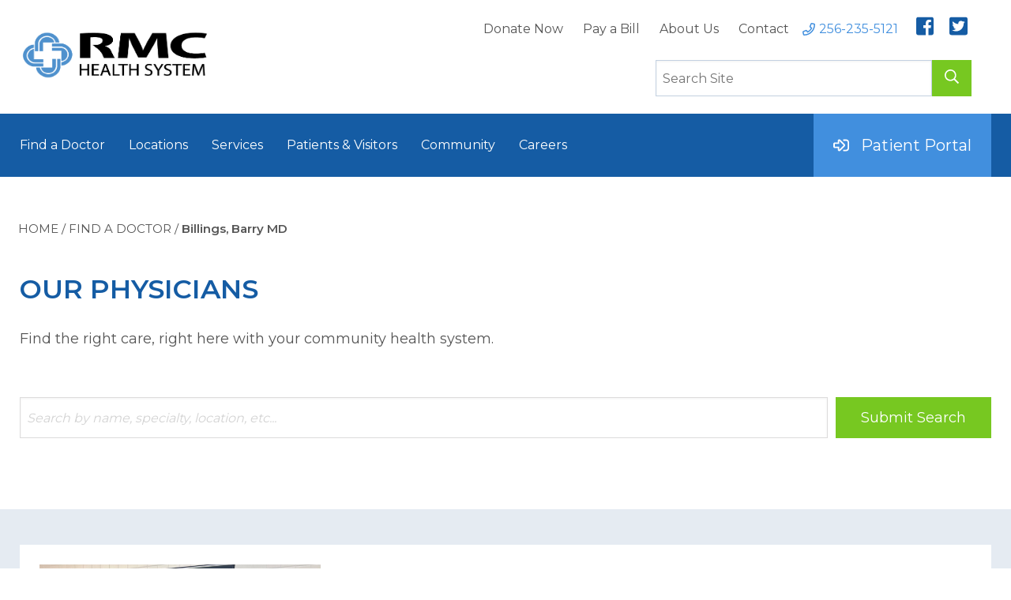

--- FILE ---
content_type: text/html; charset=UTF-8
request_url: https://rmccares.org/physicians/barry-jerome-billings-md/
body_size: 14199
content:

<!DOCTYPE html>
<html lang="en-US">
<head>
    <meta name="facebook-domain-verification" content="72w8wvpeedrr2fzaxjao8y3b1hhda0" />
	<meta charset="UTF-8">
	<meta name="viewport" content="width=device-width, initial-scale=1">
	<link rel="profile" href="https://gmpg.org/xfn/11">
	<link rel="pingback" href="https://rmccares.org/xmlrpc.php">
	<link href="https://fonts.googleapis.com/css?family=Montserrat:300,400,600,700" rel="stylesheet">
	<meta name="google-site-verification" content="rzlx63Y4-YD60i8nzUj7hDQF_1tbrEqYOMAe7gxGbeE" />
	<!-- Google Tag Manager -->
	<script>(function(w,d,s,l,i){w[l]=w[l]||[];w[l].push({'gtm.start':
	new Date().getTime(),event:'gtm.js'});var f=d.getElementsByTagName(s)[0],
	j=d.createElement(s),dl=l!='dataLayer'?'&l='+l:'';j.async=true;j.src=
	'https://www.googletagmanager.com/gtm.js?id='+i+dl;f.parentNode.insertBefore(j,f);
	})(window,document,'script','dataLayer','GTM-TWT72DN');</script>
	<!-- End Google Tag Manager -->
	<meta name='robots' content='index, follow, max-image-preview:large, max-snippet:-1, max-video-preview:-1' />
	<style>img:is([sizes="auto" i], [sizes^="auto," i]) { contain-intrinsic-size: 3000px 1500px }</style>
	
	<!-- This site is optimized with the Yoast SEO plugin v25.7 - https://yoast.com/wordpress/plugins/seo/ -->
	<title>Billings, Barry MD - Regional Medical Center</title>
	<link rel="canonical" href="https://rmccares.org/physicians/barry-jerome-billings-md/" />
	<meta property="og:locale" content="en_US" />
	<meta property="og:type" content="article" />
	<meta property="og:title" content="Billings, Barry MD - Regional Medical Center" />
	<meta property="og:url" content="https://rmccares.org/physicians/barry-jerome-billings-md/" />
	<meta property="og:site_name" content="Regional Medical Center" />
	<meta property="article:modified_time" content="2025-08-27T18:45:33+00:00" />
	<meta name="twitter:card" content="summary_large_image" />
	<script type="application/ld+json" class="yoast-schema-graph">{"@context":"https://schema.org","@graph":[{"@type":"WebPage","@id":"https://rmccares.org/physicians/barry-jerome-billings-md/","url":"https://rmccares.org/physicians/barry-jerome-billings-md/","name":"Billings, Barry MD - Regional Medical Center","isPartOf":{"@id":"https://rmccares.org/#website"},"datePublished":"2018-11-07T17:38:11+00:00","dateModified":"2025-08-27T18:45:33+00:00","breadcrumb":{"@id":"https://rmccares.org/physicians/barry-jerome-billings-md/#breadcrumb"},"inLanguage":"en-US","potentialAction":[{"@type":"ReadAction","target":["https://rmccares.org/physicians/barry-jerome-billings-md/"]}]},{"@type":"BreadcrumbList","@id":"https://rmccares.org/physicians/barry-jerome-billings-md/#breadcrumb","itemListElement":[{"@type":"ListItem","position":1,"name":"Home","item":"https://rmccares.org/"},{"@type":"ListItem","position":2,"name":"Physicians","item":"https://rmccares.org/physicians/"},{"@type":"ListItem","position":3,"name":"Billings, Barry MD"}]},{"@type":"WebSite","@id":"https://rmccares.org/#website","url":"https://rmccares.org/","name":"Regional Medical Center","description":"","potentialAction":[{"@type":"SearchAction","target":{"@type":"EntryPoint","urlTemplate":"https://rmccares.org/?s={search_term_string}"},"query-input":{"@type":"PropertyValueSpecification","valueRequired":true,"valueName":"search_term_string"}}],"inLanguage":"en-US"}]}</script>
	<!-- / Yoast SEO plugin. -->


<link rel="alternate" type="application/rss+xml" title="Regional Medical Center &raquo; Feed" href="https://rmccares.org/feed/" />
<link rel="alternate" type="application/rss+xml" title="Regional Medical Center &raquo; Comments Feed" href="https://rmccares.org/comments/feed/" />
<link rel="alternate" type="text/calendar" title="Regional Medical Center &raquo; iCal Feed" href="https://rmccares.org/calendar/?ical=1" />
<link rel='stylesheet' id='tribe-events-pro-mini-calendar-block-styles-css' href='https://rmccares.org/wp-content/plugins/events-calendar-pro/build/css/tribe-events-pro-mini-calendar-block.css?ver=7.6.3' type='text/css' media='all' />
<link rel='stylesheet' id='wp-block-library-css' href='https://rmccares.org/wp-includes/css/dist/block-library/style.min.css?ver=25c46a67bfd7f49114693556b6e0c957' type='text/css' media='all' />
<style id='classic-theme-styles-inline-css' type='text/css'>
/*! This file is auto-generated */
.wp-block-button__link{color:#fff;background-color:#32373c;border-radius:9999px;box-shadow:none;text-decoration:none;padding:calc(.667em + 2px) calc(1.333em + 2px);font-size:1.125em}.wp-block-file__button{background:#32373c;color:#fff;text-decoration:none}
</style>
<style id='global-styles-inline-css' type='text/css'>
:root{--wp--preset--aspect-ratio--square: 1;--wp--preset--aspect-ratio--4-3: 4/3;--wp--preset--aspect-ratio--3-4: 3/4;--wp--preset--aspect-ratio--3-2: 3/2;--wp--preset--aspect-ratio--2-3: 2/3;--wp--preset--aspect-ratio--16-9: 16/9;--wp--preset--aspect-ratio--9-16: 9/16;--wp--preset--color--black: #000000;--wp--preset--color--cyan-bluish-gray: #abb8c3;--wp--preset--color--white: #ffffff;--wp--preset--color--pale-pink: #f78da7;--wp--preset--color--vivid-red: #cf2e2e;--wp--preset--color--luminous-vivid-orange: #ff6900;--wp--preset--color--luminous-vivid-amber: #fcb900;--wp--preset--color--light-green-cyan: #7bdcb5;--wp--preset--color--vivid-green-cyan: #00d084;--wp--preset--color--pale-cyan-blue: #8ed1fc;--wp--preset--color--vivid-cyan-blue: #0693e3;--wp--preset--color--vivid-purple: #9b51e0;--wp--preset--gradient--vivid-cyan-blue-to-vivid-purple: linear-gradient(135deg,rgba(6,147,227,1) 0%,rgb(155,81,224) 100%);--wp--preset--gradient--light-green-cyan-to-vivid-green-cyan: linear-gradient(135deg,rgb(122,220,180) 0%,rgb(0,208,130) 100%);--wp--preset--gradient--luminous-vivid-amber-to-luminous-vivid-orange: linear-gradient(135deg,rgba(252,185,0,1) 0%,rgba(255,105,0,1) 100%);--wp--preset--gradient--luminous-vivid-orange-to-vivid-red: linear-gradient(135deg,rgba(255,105,0,1) 0%,rgb(207,46,46) 100%);--wp--preset--gradient--very-light-gray-to-cyan-bluish-gray: linear-gradient(135deg,rgb(238,238,238) 0%,rgb(169,184,195) 100%);--wp--preset--gradient--cool-to-warm-spectrum: linear-gradient(135deg,rgb(74,234,220) 0%,rgb(151,120,209) 20%,rgb(207,42,186) 40%,rgb(238,44,130) 60%,rgb(251,105,98) 80%,rgb(254,248,76) 100%);--wp--preset--gradient--blush-light-purple: linear-gradient(135deg,rgb(255,206,236) 0%,rgb(152,150,240) 100%);--wp--preset--gradient--blush-bordeaux: linear-gradient(135deg,rgb(254,205,165) 0%,rgb(254,45,45) 50%,rgb(107,0,62) 100%);--wp--preset--gradient--luminous-dusk: linear-gradient(135deg,rgb(255,203,112) 0%,rgb(199,81,192) 50%,rgb(65,88,208) 100%);--wp--preset--gradient--pale-ocean: linear-gradient(135deg,rgb(255,245,203) 0%,rgb(182,227,212) 50%,rgb(51,167,181) 100%);--wp--preset--gradient--electric-grass: linear-gradient(135deg,rgb(202,248,128) 0%,rgb(113,206,126) 100%);--wp--preset--gradient--midnight: linear-gradient(135deg,rgb(2,3,129) 0%,rgb(40,116,252) 100%);--wp--preset--font-size--small: 13px;--wp--preset--font-size--medium: 20px;--wp--preset--font-size--large: 36px;--wp--preset--font-size--x-large: 42px;--wp--preset--spacing--20: 0.44rem;--wp--preset--spacing--30: 0.67rem;--wp--preset--spacing--40: 1rem;--wp--preset--spacing--50: 1.5rem;--wp--preset--spacing--60: 2.25rem;--wp--preset--spacing--70: 3.38rem;--wp--preset--spacing--80: 5.06rem;--wp--preset--shadow--natural: 6px 6px 9px rgba(0, 0, 0, 0.2);--wp--preset--shadow--deep: 12px 12px 50px rgba(0, 0, 0, 0.4);--wp--preset--shadow--sharp: 6px 6px 0px rgba(0, 0, 0, 0.2);--wp--preset--shadow--outlined: 6px 6px 0px -3px rgba(255, 255, 255, 1), 6px 6px rgba(0, 0, 0, 1);--wp--preset--shadow--crisp: 6px 6px 0px rgba(0, 0, 0, 1);}:where(.is-layout-flex){gap: 0.5em;}:where(.is-layout-grid){gap: 0.5em;}body .is-layout-flex{display: flex;}.is-layout-flex{flex-wrap: wrap;align-items: center;}.is-layout-flex > :is(*, div){margin: 0;}body .is-layout-grid{display: grid;}.is-layout-grid > :is(*, div){margin: 0;}:where(.wp-block-columns.is-layout-flex){gap: 2em;}:where(.wp-block-columns.is-layout-grid){gap: 2em;}:where(.wp-block-post-template.is-layout-flex){gap: 1.25em;}:where(.wp-block-post-template.is-layout-grid){gap: 1.25em;}.has-black-color{color: var(--wp--preset--color--black) !important;}.has-cyan-bluish-gray-color{color: var(--wp--preset--color--cyan-bluish-gray) !important;}.has-white-color{color: var(--wp--preset--color--white) !important;}.has-pale-pink-color{color: var(--wp--preset--color--pale-pink) !important;}.has-vivid-red-color{color: var(--wp--preset--color--vivid-red) !important;}.has-luminous-vivid-orange-color{color: var(--wp--preset--color--luminous-vivid-orange) !important;}.has-luminous-vivid-amber-color{color: var(--wp--preset--color--luminous-vivid-amber) !important;}.has-light-green-cyan-color{color: var(--wp--preset--color--light-green-cyan) !important;}.has-vivid-green-cyan-color{color: var(--wp--preset--color--vivid-green-cyan) !important;}.has-pale-cyan-blue-color{color: var(--wp--preset--color--pale-cyan-blue) !important;}.has-vivid-cyan-blue-color{color: var(--wp--preset--color--vivid-cyan-blue) !important;}.has-vivid-purple-color{color: var(--wp--preset--color--vivid-purple) !important;}.has-black-background-color{background-color: var(--wp--preset--color--black) !important;}.has-cyan-bluish-gray-background-color{background-color: var(--wp--preset--color--cyan-bluish-gray) !important;}.has-white-background-color{background-color: var(--wp--preset--color--white) !important;}.has-pale-pink-background-color{background-color: var(--wp--preset--color--pale-pink) !important;}.has-vivid-red-background-color{background-color: var(--wp--preset--color--vivid-red) !important;}.has-luminous-vivid-orange-background-color{background-color: var(--wp--preset--color--luminous-vivid-orange) !important;}.has-luminous-vivid-amber-background-color{background-color: var(--wp--preset--color--luminous-vivid-amber) !important;}.has-light-green-cyan-background-color{background-color: var(--wp--preset--color--light-green-cyan) !important;}.has-vivid-green-cyan-background-color{background-color: var(--wp--preset--color--vivid-green-cyan) !important;}.has-pale-cyan-blue-background-color{background-color: var(--wp--preset--color--pale-cyan-blue) !important;}.has-vivid-cyan-blue-background-color{background-color: var(--wp--preset--color--vivid-cyan-blue) !important;}.has-vivid-purple-background-color{background-color: var(--wp--preset--color--vivid-purple) !important;}.has-black-border-color{border-color: var(--wp--preset--color--black) !important;}.has-cyan-bluish-gray-border-color{border-color: var(--wp--preset--color--cyan-bluish-gray) !important;}.has-white-border-color{border-color: var(--wp--preset--color--white) !important;}.has-pale-pink-border-color{border-color: var(--wp--preset--color--pale-pink) !important;}.has-vivid-red-border-color{border-color: var(--wp--preset--color--vivid-red) !important;}.has-luminous-vivid-orange-border-color{border-color: var(--wp--preset--color--luminous-vivid-orange) !important;}.has-luminous-vivid-amber-border-color{border-color: var(--wp--preset--color--luminous-vivid-amber) !important;}.has-light-green-cyan-border-color{border-color: var(--wp--preset--color--light-green-cyan) !important;}.has-vivid-green-cyan-border-color{border-color: var(--wp--preset--color--vivid-green-cyan) !important;}.has-pale-cyan-blue-border-color{border-color: var(--wp--preset--color--pale-cyan-blue) !important;}.has-vivid-cyan-blue-border-color{border-color: var(--wp--preset--color--vivid-cyan-blue) !important;}.has-vivid-purple-border-color{border-color: var(--wp--preset--color--vivid-purple) !important;}.has-vivid-cyan-blue-to-vivid-purple-gradient-background{background: var(--wp--preset--gradient--vivid-cyan-blue-to-vivid-purple) !important;}.has-light-green-cyan-to-vivid-green-cyan-gradient-background{background: var(--wp--preset--gradient--light-green-cyan-to-vivid-green-cyan) !important;}.has-luminous-vivid-amber-to-luminous-vivid-orange-gradient-background{background: var(--wp--preset--gradient--luminous-vivid-amber-to-luminous-vivid-orange) !important;}.has-luminous-vivid-orange-to-vivid-red-gradient-background{background: var(--wp--preset--gradient--luminous-vivid-orange-to-vivid-red) !important;}.has-very-light-gray-to-cyan-bluish-gray-gradient-background{background: var(--wp--preset--gradient--very-light-gray-to-cyan-bluish-gray) !important;}.has-cool-to-warm-spectrum-gradient-background{background: var(--wp--preset--gradient--cool-to-warm-spectrum) !important;}.has-blush-light-purple-gradient-background{background: var(--wp--preset--gradient--blush-light-purple) !important;}.has-blush-bordeaux-gradient-background{background: var(--wp--preset--gradient--blush-bordeaux) !important;}.has-luminous-dusk-gradient-background{background: var(--wp--preset--gradient--luminous-dusk) !important;}.has-pale-ocean-gradient-background{background: var(--wp--preset--gradient--pale-ocean) !important;}.has-electric-grass-gradient-background{background: var(--wp--preset--gradient--electric-grass) !important;}.has-midnight-gradient-background{background: var(--wp--preset--gradient--midnight) !important;}.has-small-font-size{font-size: var(--wp--preset--font-size--small) !important;}.has-medium-font-size{font-size: var(--wp--preset--font-size--medium) !important;}.has-large-font-size{font-size: var(--wp--preset--font-size--large) !important;}.has-x-large-font-size{font-size: var(--wp--preset--font-size--x-large) !important;}
:where(.wp-block-post-template.is-layout-flex){gap: 1.25em;}:where(.wp-block-post-template.is-layout-grid){gap: 1.25em;}
:where(.wp-block-columns.is-layout-flex){gap: 2em;}:where(.wp-block-columns.is-layout-grid){gap: 2em;}
:root :where(.wp-block-pullquote){font-size: 1.5em;line-height: 1.6;}
</style>
<link rel='stylesheet' id='alert-styles-css' href='https://rmccares.org/wp-content/plugins/infomedia-alert-banner/style.css?ver=25c46a67bfd7f49114693556b6e0c957' type='text/css' media='all' />
<link rel='stylesheet' id='kronos-style-css' href='https://rmccares.org/wp-content/themes/kronos/assets/css/theme.css?ver=1704388934' type='text/css' media='all' />
<link rel='stylesheet' id='kronos-override-css' href='https://rmccares.org/wp-content/themes/kronos/assets/css/custom.css?ver=1764024780' type='text/css' media='all' />
<link rel='stylesheet' id='infomedia-dashboard-frontend-css-css' href='https://rmccares.org/wp-content/plugins/infomedia-dashboard/assets/css/frontend.css?ver=1.11' type='text/css' media='all' />
<script type="text/javascript" src="https://rmccares.org/wp-includes/js/jquery/jquery.min.js?ver=3.7.1" id="jquery-core-js"></script>
<script type="text/javascript" src="https://rmccares.org/wp-includes/js/jquery/jquery-migrate.min.js?ver=3.4.1" id="jquery-migrate-js"></script>
<script type="text/javascript" src="https://rmccares.org/wp-content/plugins/infomedia-alert-banner/scripts.js?ver=1.0" id="alert-scripts-js"></script>
<script type="text/javascript" src="https://rmccares.org/wp-content/plugins/infomedia-dashboard/assets/js/frontend.js?ver=1.11" id="infomedia-dashboard-frontend-js-js"></script>
<script type="text/javascript" src="https://rmccares.org/wp-content/plugins/responsive-menu-pro/public/js/noscroll.js" id="responsive-menu-pro-noscroll-js"></script>
<link rel="https://api.w.org/" href="https://rmccares.org/wp-json/" /><link rel="EditURI" type="application/rsd+xml" title="RSD" href="https://rmccares.org/xmlrpc.php?rsd" />

<link rel='shortlink' href='https://rmccares.org/?p=921' />
<link rel="alternate" title="oEmbed (JSON)" type="application/json+oembed" href="https://rmccares.org/wp-json/oembed/1.0/embed?url=https%3A%2F%2Frmccares.org%2Fphysicians%2Fbarry-jerome-billings-md%2F" />
<link rel="alternate" title="oEmbed (XML)" type="text/xml+oembed" href="https://rmccares.org/wp-json/oembed/1.0/embed?url=https%3A%2F%2Frmccares.org%2Fphysicians%2Fbarry-jerome-billings-md%2F&#038;format=xml" />
<meta name="tec-api-version" content="v1"><meta name="tec-api-origin" content="https://rmccares.org"><link rel="alternate" href="https://rmccares.org/wp-json/tribe/events/v1/" /><link rel='stylesheet'  href='https://cdnjs.cloudflare.com/ajax/libs/slick-carousel/1.8.1/slick.min.css' type='text/css' media='all' /><link rel='stylesheet'  href='https://cdnjs.cloudflare.com/ajax/libs/slick-carousel/1.8.1/slick-theme.min.css' type='text/css' media='all' /><script src='https://cdnjs.cloudflare.com/ajax/libs/slick-carousel/1.8.1/slick.min.js'></script><script defer integrity="" src="https://pro.fontawesome.com/releases/v5.7.2/js/all.js" integrity="sha384-+1nLPoB0gaUktsZJP+ycZectl3GX7wP8Xf2PE/JHrb7X1u7Emm+v7wJMbAcPr8Ge" crossorigin="anonymous"></script><script src="https://cdnjs.cloudflare.com/ajax/libs/superfish/1.7.10/js/superfish.min.js" integrity="sha512-gdhtclwUZCkHSSb/Q79++RssWL4eDLKHO15TC7kR/XnvlNyzcvZDRLn4BIuxadMWGIxPuj/IbFBInMpYockVCA==" crossorigin="anonymous" referrerpolicy="no-referrer"></script><link rel="icon" href="https://rmccares.org/wp-content/uploads/cropped-RMC-Health-System-Logos-Transparent-01-1-1-e1549989040679-32x32.png" sizes="32x32" />
<link rel="icon" href="https://rmccares.org/wp-content/uploads/cropped-RMC-Health-System-Logos-Transparent-01-1-1-e1549989040679-192x192.png" sizes="192x192" />
<link rel="apple-touch-icon" href="https://rmccares.org/wp-content/uploads/cropped-RMC-Health-System-Logos-Transparent-01-1-1-e1549989040679-180x180.png" />
<meta name="msapplication-TileImage" content="https://rmccares.org/wp-content/uploads/cropped-RMC-Health-System-Logos-Transparent-01-1-1-e1549989040679-270x270.png" />
<style>button#responsive-menu-pro-button,
#responsive-menu-pro-container {
    display: none;
    -webkit-text-size-adjust: 100%;
}

#responsive-menu-pro-container {
    z-index: 99998;
}

@media screen and (max-width:960px) {

    #responsive-menu-pro-container {
        display: block;
        position: fixed;
        top: 0;
        bottom: 0;        padding-bottom: 5px;
        margin-bottom: -5px;
        outline: 1px solid transparent;
        overflow-y: auto;
        overflow-x: hidden;
    }

    #responsive-menu-pro-container .responsive-menu-pro-search-box {
        width: 100%;
        padding: 0 2%;
        border-radius: 2px;
        height: 50px;
        -webkit-appearance: none;
    }

    #responsive-menu-pro-container.push-left,
    #responsive-menu-pro-container.slide-left {
        transform: translateX(-100%);
        -ms-transform: translateX(-100%);
        -webkit-transform: translateX(-100%);
        -moz-transform: translateX(-100%);
    }

    .responsive-menu-pro-open #responsive-menu-pro-container.push-left,
    .responsive-menu-pro-open #responsive-menu-pro-container.slide-left {
        transform: translateX(0);
        -ms-transform: translateX(0);
        -webkit-transform: translateX(0);
        -moz-transform: translateX(0);
    }

    #responsive-menu-pro-container.push-top,
    #responsive-menu-pro-container.slide-top {
        transform: translateY(-100%);
        -ms-transform: translateY(-100%);
        -webkit-transform: translateY(-100%);
        -moz-transform: translateY(-100%);
    }

    .responsive-menu-pro-open #responsive-menu-pro-container.push-top,
    .responsive-menu-pro-open #responsive-menu-pro-container.slide-top {
        transform: translateY(0);
        -ms-transform: translateY(0);
        -webkit-transform: translateY(0);
        -moz-transform: translateY(0);
    }

    #responsive-menu-pro-container.push-right,
    #responsive-menu-pro-container.slide-right {
        transform: translateX(100%);
        -ms-transform: translateX(100%);
        -webkit-transform: translateX(100%);
        -moz-transform: translateX(100%);
    }

    .responsive-menu-pro-open #responsive-menu-pro-container.push-right,
    .responsive-menu-pro-open #responsive-menu-pro-container.slide-right {
        transform: translateX(0);
        -ms-transform: translateX(0);
        -webkit-transform: translateX(0);
        -moz-transform: translateX(0);
    }

    #responsive-menu-pro-container.push-bottom,
    #responsive-menu-pro-container.slide-bottom {
        transform: translateY(100%);
        -ms-transform: translateY(100%);
        -webkit-transform: translateY(100%);
        -moz-transform: translateY(100%);
    }

    .responsive-menu-pro-open #responsive-menu-pro-container.push-bottom,
    .responsive-menu-pro-open #responsive-menu-pro-container.slide-bottom {
        transform: translateY(0);
        -ms-transform: translateY(0);
        -webkit-transform: translateY(0);
        -moz-transform: translateY(0);
    }

    #responsive-menu-pro-container,
    #responsive-menu-pro-container:before,
    #responsive-menu-pro-container:after,
    #responsive-menu-pro-container *,
    #responsive-menu-pro-container *:before,
    #responsive-menu-pro-container *:after {
        box-sizing: border-box;
        margin: 0;
        padding: 0;
    }

    #responsive-menu-pro-container #responsive-menu-pro-search-box,
    #responsive-menu-pro-container #responsive-menu-pro-additional-content,
    #responsive-menu-pro-container #responsive-menu-pro-title {
        padding: 25px 5%;
    }

    #responsive-menu-pro-container #responsive-menu-pro,
    #responsive-menu-pro-container #responsive-menu-pro ul {
        width: 100%;
   }

    #responsive-menu-pro-container #responsive-menu-pro ul.responsive-menu-pro-submenu {
        display: none;
    }

    #responsive-menu-pro-container #responsive-menu-pro ul.responsive-menu-pro-submenu.responsive-menu-pro-submenu-open {
     display: block;
    }        #responsive-menu-pro-container #responsive-menu-pro ul.responsive-menu-pro-submenu-depth-1 a.responsive-menu-pro-item-link {
            padding-left:10%;
        }

        #responsive-menu-pro-container #responsive-menu-pro ul.responsive-menu-pro-submenu-depth-2 a.responsive-menu-pro-item-link {
            padding-left:15%;
        }

        #responsive-menu-pro-container #responsive-menu-pro ul.responsive-menu-pro-submenu-depth-3 a.responsive-menu-pro-item-link {
            padding-left:20%;
        }

        #responsive-menu-pro-container #responsive-menu-pro ul.responsive-menu-pro-submenu-depth-4 a.responsive-menu-pro-item-link {
            padding-left:25%;
        }

        #responsive-menu-pro-container #responsive-menu-pro ul.responsive-menu-pro-submenu-depth-5 a.responsive-menu-pro-item-link {
            padding-left:30%;
        }
    #responsive-menu-pro-container li.responsive-menu-pro-item {
        width: 100%;
        list-style: none;
    }

    #responsive-menu-pro-container li.responsive-menu-pro-item a {
        width: 100%;
        display: block;
        text-decoration: none;
        position: relative;
    }

    #responsive-menu-pro-container #responsive-menu-pro li.responsive-menu-pro-item a {            padding: 0 5%;    }

    #responsive-menu-pro-container .responsive-menu-pro-submenu li.responsive-menu-pro-item a {            padding: 0 5%;    }


    #responsive-menu-pro-container li.responsive-menu-pro-item a .glyphicon,
    #responsive-menu-pro-container li.responsive-menu-pro-item a .fab,
    #responsive-menu-pro-container li.responsive-menu-pro-item a .fas {
        margin-right: 15px;
    }

    #responsive-menu-pro-container li.responsive-menu-pro-item a .responsive-menu-pro-subarrow {
        position: absolute;
        top: 0;
        bottom: 0;
        text-align: center;
        overflow: hidden;
    }

    #responsive-menu-pro-container li.responsive-menu-pro-item a .responsive-menu-pro-subarrow .glyphicon,
    #responsive-menu-pro-container li.responsive-menu-pro-item a .responsive-menu-pro-subarrow .fab,
    #responsive-menu-pro-container li.responsive-menu-pro-item a .responsive-menu-pro-subarrow .fas {
        margin-right: 0;
    }

    button#responsive-menu-pro-button .responsive-menu-pro-button-icon-inactive {
        display: none;
    }

    button#responsive-menu-pro-button {
        z-index: 99999;
        display: none;
        overflow: hidden;
        outline: none;
    }

    button#responsive-menu-pro-button img {
        max-width: 100%;
    }

    .responsive-menu-pro-label {
        display: inline-block;
        font-weight: 600;
        margin: 0 5px;
        vertical-align: middle;
        pointer-events: none;
    }

    .responsive-menu-pro-accessible {
        display: inline-block;
    }

    .responsive-menu-pro-accessible .responsive-menu-pro-box {
        display: inline-block;
        vertical-align: middle;
    }

    .responsive-menu-pro-label.responsive-menu-pro-label-top,
    .responsive-menu-pro-label.responsive-menu-pro-label-bottom {
        display: block;
        margin: 0 auto;
    }

    button#responsive-menu-pro-button {
        padding: 0 0;
        display: inline-block;
        cursor: pointer;
        transition-property: opacity, filter;
        transition-duration: 0.15s;
        transition-timing-function: linear;
        font: inherit;
        color: inherit;
        text-transform: none;
        background-color: transparent;
        border: 0;
        margin: 0;
    }

    .responsive-menu-pro-box {
        width:25px;
        height:19px;
        display: inline-block;
        position: relative;
    }

    .responsive-menu-pro-inner {
        display: block;
        top: 50%;
        margin-top:-1.5px;
    }

    .responsive-menu-pro-inner,
    .responsive-menu-pro-inner::before,
    .responsive-menu-pro-inner::after {
        width:25px;
        height:3px;
        background-color:rgba(21, 92, 164, 1);
        border-radius: 4px;
        position: absolute;
        transition-property: transform;
        transition-duration: 0.15s;
        transition-timing-function: ease;
    }

    .responsive-menu-pro-open .responsive-menu-pro-inner,
    .responsive-menu-pro-open .responsive-menu-pro-inner::before,
    .responsive-menu-pro-open .responsive-menu-pro-inner::after {
        background-color:rgba(65, 143, 222, 1);
    }

    button#responsive-menu-pro-button:hover .responsive-menu-pro-inner,
    button#responsive-menu-pro-button:hover .responsive-menu-pro-inner::before,
    button#responsive-menu-pro-button:hover .responsive-menu-pro-inner::after,
    button#responsive-menu-pro-button:hover .responsive-menu-pro-open .responsive-menu-pro-inner,
    button#responsive-menu-pro-button:hover .responsive-menu-pro-open .responsive-menu-pro-inner::before,
    button#responsive-menu-pro-button:hover .responsive-menu-pro-open .responsive-menu-pro-inner::after,
    button#responsive-menu-pro-button:focus .responsive-menu-pro-inner,
    button#responsive-menu-pro-button:focus .responsive-menu-pro-inner::before,
    button#responsive-menu-pro-button:focus .responsive-menu-pro-inner::after,
    button#responsive-menu-pro-button:focus .responsive-menu-pro-open .responsive-menu-pro-inner,
    button#responsive-menu-pro-button:focus .responsive-menu-pro-open .responsive-menu-pro-inner::before,
    button#responsive-menu-pro-button:focus .responsive-menu-pro-open .responsive-menu-pro-inner::after {
        background-color:rgba(65, 143, 222, 1);
    }

    .responsive-menu-pro-inner::before,
    .responsive-menu-pro-inner::after {
        content: "";
        display: block;
    }

    .responsive-menu-pro-inner::before {
        top:-8px;
    }

    .responsive-menu-pro-inner::after {
        bottom:-8px;
    }.responsive-menu-pro-boring .responsive-menu-pro-inner,
.responsive-menu-pro-boring .responsive-menu-pro-inner::before,
.responsive-menu-pro-boring .responsive-menu-pro-inner::after {
    transition-property: none;
}

.responsive-menu-pro-boring.is-active .responsive-menu-pro-inner {
    transform: rotate(45deg);
}

.responsive-menu-pro-boring.is-active .responsive-menu-pro-inner::before {
    top: 0;
    opacity: 0;
}

.responsive-menu-pro-boring.is-active .responsive-menu-pro-inner::after {
    bottom: 0;
    transform: rotate(-90deg);
}
    button#responsive-menu-pro-button {
        width:55px;
        height:55px;
        position:relative;
        top:0px;right:0%;
        display: inline-block;
        transition: transform 0.5s, background-color 0.5s;    }
    button#responsive-menu-pro-button .responsive-menu-pro-box {
        color:rgba(21, 92, 164, 1);
        pointer-events: none;
    }

    .responsive-menu-pro-open button#responsive-menu-pro-button .responsive-menu-pro-box {
        color:rgba(65, 143, 222, 1);
    }

    .responsive-menu-pro-label {
        color:#ffffff;
        font-size:14px;
        line-height:13px;        pointer-events: none;
    }

    .responsive-menu-pro-label .responsive-menu-pro-button-text-open {
        display: none;
    }
    .responsive-menu-pro-fade-top #responsive-menu-pro-container,
    .responsive-menu-pro-fade-left #responsive-menu-pro-container,
    .responsive-menu-pro-fade-right #responsive-menu-pro-container,
    .responsive-menu-pro-fade-bottom #responsive-menu-pro-container {
        display: none;
    }
    #responsive-menu-pro-container {
        width:75%;left: 0;            background:rgba(21, 92, 164, 1);        transition: transform 0.5s;
        text-align:left;            font-family:'Montserrat';    }

    #responsive-menu-pro-container #responsive-menu-pro-wrapper {
        background:rgba(21, 92, 164, 1);
    }

    #responsive-menu-pro-container #responsive-menu-pro-additional-content {
        color:#ffffff;
    }

    #responsive-menu-pro-container .responsive-menu-pro-search-box {
        background:#ffffff;
        border: 2px solid #dadada;
        color:#333333;
    }

    #responsive-menu-pro-container .responsive-menu-pro-search-box:-ms-input-placeholder {
        color:#c7c7cd;
    }

    #responsive-menu-pro-container .responsive-menu-pro-search-box::-webkit-input-placeholder {
        color:#c7c7cd;
    }

    #responsive-menu-pro-container .responsive-menu-pro-search-box:-moz-placeholder {
        color:#c7c7cd;
        opacity: 1;
    }

    #responsive-menu-pro-container .responsive-menu-pro-search-box::-moz-placeholder {
        color:#c7c7cd;
        opacity: 1;
    }

    #responsive-menu-pro-container .responsive-menu-pro-item-link,
    #responsive-menu-pro-container #responsive-menu-pro-title,
    #responsive-menu-pro-container .responsive-menu-pro-subarrow {
        transition: background-color 0.5s,
                    border-color 0.5s,
                    color 0.5s;
    }

    #responsive-menu-pro-container #responsive-menu-pro-title {
        background-color:#212121;
        color:#ffffff;
        font-size:13px;
        text-align:left;
    }

    #responsive-menu-pro-container #responsive-menu-pro-title a {
        color:#ffffff;
        font-size:13px;
        text-decoration: none;
    }

    #responsive-menu-pro-container #responsive-menu-pro-title a:hover {
        color:#ffffff;
    }

    #responsive-menu-pro-container #responsive-menu-pro-title:hover {
        background-color:#212121;
        color:#ffffff;
    }

    #responsive-menu-pro-container #responsive-menu-pro-title:hover a {
        color:#ffffff;
    }

    #responsive-menu-pro-container #responsive-menu-pro-title #responsive-menu-pro-title-image {
        display: inline-block;
        vertical-align: middle;
        max-width: 100%;
        margin-bottom: 15px;
    }

    #responsive-menu-pro-container #responsive-menu-pro-title #responsive-menu-pro-title-image img {        max-width: 100%;
    }

    #responsive-menu-pro-container #responsive-menu-pro > li.responsive-menu-pro-item:first-child > a {
        border-top:1px solid rgba(21, 92, 164, 1);
    }

    #responsive-menu-pro-container #responsive-menu-pro li.responsive-menu-pro-item .responsive-menu-pro-item-link {
        font-size:18px;
    }

    #responsive-menu-pro-container #responsive-menu-pro li.responsive-menu-pro-item a {
        line-height:40px;
        border-bottom:1px solid rgba(21, 92, 164, 1);
        color:#ffffff;
        background-color:rgba(21, 92, 164, 1);            height:40px;    }

    #responsive-menu-pro-container #responsive-menu-pro li.responsive-menu-pro-item a:hover,
    #responsive-menu-pro-container #responsive-menu-pro li.responsive-menu-pro-item a:focus {
        color:#ffffff;
        background-color:rgba(65, 143, 222, 1);
        border-color:rgba(65, 143, 222, 1);
    }

    #responsive-menu-pro-container #responsive-menu-pro li.responsive-menu-pro-item a:hover .responsive-menu-pro-subarrow,
    #responsive-menu-pro-container #responsive-menu-pro li.responsive-menu-pro-item a:focus .responsive-menu-pro-subarrow  {
        color:#ffffff;
        border-color:rgba(65, 143, 222, 1);
        background-color:rgba(65, 143, 222, 1);
    }

    #responsive-menu-pro-container #responsive-menu-pro li.responsive-menu-pro-item a:hover .responsive-menu-pro-subarrow.responsive-menu-pro-subarrow-active,
    #responsive-menu-pro-container #responsive-menu-pro li.responsive-menu-pro-item a:focus .responsive-menu-pro-subarrow.responsive-menu-pro-subarrow-active {
        color:#ffffff;
        border-color:rgba(65, 143, 222, 1);
        background-color:rgba(65, 143, 222, 1);
    }

    #responsive-menu-pro-container #responsive-menu-pro li.responsive-menu-pro-item a .responsive-menu-pro-subarrow {right: 0;
        height:39px;
        line-height:39px;
        width:40px;
        color:#ffffff;        border-left:1px solid rgba(21, 92, 164, 1);        background-color:rgba(21, 92, 164, 1);
    }

    #responsive-menu-pro-container #responsive-menu-pro li.responsive-menu-pro-item a .responsive-menu-pro-subarrow.responsive-menu-pro-subarrow-active {
        color:#ffffff;
        border-color:rgba(65, 143, 222, 1);
        background-color:rgba(65, 143, 222, 1);
    }

    #responsive-menu-pro-container #responsive-menu-pro li.responsive-menu-pro-item a .responsive-menu-pro-subarrow.responsive-menu-pro-subarrow-active:hover,
    #responsive-menu-pro-container #responsive-menu-pro li.responsive-menu-pro-item a .responsive-menu-pro-subarrow.responsive-menu-pro-subarrow-active:focus  {
        color:#ffffff;
        border-color:rgba(65, 143, 222, 1);
        background-color:rgba(65, 143, 222, 1);
    }

    #responsive-menu-pro-container #responsive-menu-pro li.responsive-menu-pro-item a .responsive-menu-pro-subarrow:hover,
    #responsive-menu-pro-container #responsive-menu-pro li.responsive-menu-pro-item a .responsive-menu-pro-subarrow:focus {
        color:#ffffff;
        border-color:rgba(65, 143, 222, 1);
        background-color:rgba(65, 143, 222, 1);
    }

    #responsive-menu-pro-container #responsive-menu-pro li.responsive-menu-pro-item.responsive-menu-pro-current-item > .responsive-menu-pro-item-link {
        background-color:rgba(65, 143, 222, 1);
        color:#ffffff;
        border-color:rgba(65, 143, 222, 1);
    }

    #responsive-menu-pro-container #responsive-menu-pro li.responsive-menu-pro-item.responsive-menu-pro-current-item > .responsive-menu-pro-item-link:hover {
        background-color:rgba(65, 143, 222, 1);
        color:#ffffff;
        border-color:rgba(65, 143, 222, 1);
    }        #responsive-menu-pro-container #responsive-menu-pro ul.responsive-menu-pro-submenu li.responsive-menu-pro-item .responsive-menu-pro-item-link {                font-family:'Montserrat';            font-size:16px;
            text-align:left;
        }

        #responsive-menu-pro-container #responsive-menu-pro ul.responsive-menu-pro-submenu li.responsive-menu-pro-item a {                height:40px;            line-height:40px;
            border-bottom:1px solid rgba(21, 92, 164, 1);
            color:#ffffff;
            background-color:rgba(21, 92, 164, 1);
        }

        #responsive-menu-pro-container #responsive-menu-pro ul.responsive-menu-pro-submenu li.responsive-menu-pro-item a:hover,
        #responsive-menu-pro-container #responsive-menu-pro ul.responsive-menu-pro-submenu li.responsive-menu-pro-item a:focus {
            color:#ffffff;
            background-color:rgba(65, 143, 222, 1);
            border-color:rgba(65, 143, 222, 1);
        }

        #responsive-menu-pro-container #responsive-menu-pro ul.responsive-menu-pro-submenu li.responsive-menu-pro-item a:hover .responsive-menu-pro-subarrow {
            color:#ffffff;
            border-color:rgba(65, 143, 222, 1);
            background-color:rgba(65, 143, 222, 1);
        }

        #responsive-menu-pro-container #responsive-menu-pro ul.responsive-menu-pro-submenu li.responsive-menu-pro-item a:hover .responsive-menu-pro-subarrow.responsive-menu-pro-subarrow-active {
            color:#ffffff;
            border-color:rgba(65, 143, 222, 1);
            background-color:rgba(65, 143, 222, 1);
        }

        #responsive-menu-pro-container #responsive-menu-pro ul.responsive-menu-pro-submenu li.responsive-menu-pro-item a .responsive-menu-pro-subarrow {                left:unset;
                right:0;           
            height:39px;
            line-height:39px;
            width:40px;
            color:#ffffff;                border-left:1px solid rgba(21, 92, 164, 1);
                border-right:unset;
            
            background-color:rgba(21, 92, 164, 1);
        }

        #responsive-menu-pro-container #responsive-menu-pro ul.responsive-menu-pro-submenu li.responsive-menu-pro-item a .responsive-menu-pro-subarrow.responsive-menu-pro-subarrow-active {
            color:#ffffff;
            border-color:rgba(65, 143, 222, 1);
            background-color:rgba(65, 143, 222, 1);
        }

        #responsive-menu-pro-container #responsive-menu-pro ul.responsive-menu-pro-submenu li.responsive-menu-pro-item a .responsive-menu-pro-subarrow.responsive-menu-pro-subarrow-active:hover {
            color:#ffffff;
            border-color:rgba(65, 143, 222, 1);
            background-color:rgba(65, 143, 222, 1);
        }

        #responsive-menu-pro-container #responsive-menu-pro ul.responsive-menu-pro-submenu li.responsive-menu-pro-item a .responsive-menu-pro-subarrow:hover {
            color:#ffffff;
            border-color:rgba(65, 143, 222, 1);
            background-color:rgba(65, 143, 222, 1);
        }

        #responsive-menu-pro-container #responsive-menu-pro ul.responsive-menu-pro-submenu li.responsive-menu-pro-item.responsive-menu-pro-current-item > .responsive-menu-pro-item-link {
            background-color:rgba(65, 143, 222, 1);
            color:#ffffff;
            border-color:rgba(65, 143, 222, 1);
        }

        #responsive-menu-pro-container #responsive-menu-pro ul.responsive-menu-pro-submenu li.responsive-menu-pro-item.responsive-menu-pro-current-item > .responsive-menu-pro-item-link:hover {
            background-color:rgba(65, 143, 222, 1);
            color:#ffffff;
            border-color:rgba(65, 143, 222, 1);
        }.hide-on-mobile {
            display: none !important;
        }
}
</style><script>jQuery(document).ready(function($) {

    var ResponsiveMenuPro = {
        trigger: '#responsive-menu-pro-button',
        animationSpeed:500,
        breakpoint:960,        isOpen: false,
        activeClass: 'is-active',
        container: '#responsive-menu-pro-container',
        openClass: 'responsive-menu-pro-open',
        activeArrow: '▲',
        inactiveArrow: '▼',
        wrapper: '#responsive-menu-pro-wrapper',
        linkElement: '.responsive-menu-pro-item-link',
        subMenuTransitionTime:200,
        originalHeight: '',
        openMenu: function() {
            $(this.trigger).addClass(this.activeClass);
            $('html').addClass(this.openClass);
            $('.responsive-menu-pro-button-icon-active').hide();
            $('.responsive-menu-pro-button-icon-inactive').show();                this.setWrapperTranslate();
            this.isOpen = true;
        },
        closeMenu: function() {
            $(this.trigger).removeClass(this.activeClass);
            $('html').removeClass(this.openClass);
            $('.responsive-menu-pro-button-icon-inactive').hide();
            $('.responsive-menu-pro-button-icon-active').show();                this.clearWrapperTranslate();
            $("#responsive-menu-pro > li").removeAttr('style');
            this.isOpen = false;
        },        triggerMenu: function() {
            this.isOpen ? this.closeMenu() : this.openMenu();
        },
        triggerSubArrow: function(subarrow) {
            var sub_menu = $(subarrow).parent().siblings('.responsive-menu-pro-submenu');
            var self = this;
                if(sub_menu.hasClass('responsive-menu-pro-submenu-open')) {
                    sub_menu.slideUp(self.subMenuTransitionTime, 'linear',function() {
                        $(this).css('display', '');
                    }).removeClass('responsive-menu-pro-submenu-open');
                    $(subarrow).html(this.inactiveArrow);
                    $(subarrow).removeClass('responsive-menu-pro-subarrow-active');
                } else {
                    sub_menu.slideDown(self.subMenuTransitionTime, 'linear').addClass('responsive-menu-pro-submenu-open');
                    $(subarrow).html(this.activeArrow);
                    $(subarrow).addClass('responsive-menu-pro-subarrow-active');
                }
        },
        menuHeight: function() {
            return $(this.container).height();
        },
        menuWidth: function() {
            return $(this.container).width();
        },
        wrapperHeight: function() {
            return $(this.wrapper).height();
        },            setWrapperTranslate: function() {
                switch('left') {
                    case 'left':
                        translate = 'translateX(' + this.menuWidth() + 'px)'; break;
                    case 'right':
                        translate = 'translateX(-' + this.menuWidth() + 'px)'; break;
                    case 'top':
                        translate = 'translateY(' + this.wrapperHeight() + 'px)'; break;
                    case 'bottom':
                        translate = 'translateY(-' + this.menuHeight() + 'px)'; break;
                }            },
            clearWrapperTranslate: function() {
                var self = this;            },
        init: function() {

            var self = this;
            $(this.trigger).on('click', function(e){
                e.stopPropagation();
                self.triggerMenu();
            });

            $(this.trigger).mouseup(function(){
                $(self.trigger).blur();
            });

            $('.responsive-menu-pro-subarrow').on('click', function(e) {
                e.preventDefault();
                e.stopPropagation();
                self.triggerSubArrow(this);
            });

            $(window).resize(function() {
                if($(window).width() >= self.breakpoint) {
                    if(self.isOpen){
                        self.closeMenu();
                    }
                    $('#responsive-menu-pro, .responsive-menu-pro-submenu').removeAttr('style');
                } else {                        if($('.responsive-menu-pro-open').length > 0){
                            self.setWrapperTranslate();
                        }                }
            });
             /* Desktop menu : hide on scroll down / show on scroll Up */            $(this.trigger).mousedown(function(e){
                e.preventDefault();
                e.stopPropagation();
            });            if (jQuery('#responsive-menu-pro-button').css('display') != 'none') {

                $('#responsive-menu-pro-button,#responsive-menu-pro a.responsive-menu-pro-item-link,#responsive-menu-pro-wrapper input').focus( function() {
                    $(this).addClass('is-active');
                    $('html').addClass('responsive-menu-pro-open');
                    $('#responsive-menu-pro li').css({"opacity": "1", "margin-left": "0"});
                });

                $('a,input,button').focusout( function( event ) {
                    if ( ! $(this).parents('#responsive-menu-pro-container').length ) {
                        $('html').removeClass('responsive-menu-pro-open');
                        $('#responsive-menu-pro-button').removeClass('is-active');
                    }
                });
            } else {            }            $('#responsive-menu-pro a.responsive-menu-pro-item-link').keydown(function(event) {
                if ( [13,27,32,35,36,37,38,39,40].indexOf( event.keyCode) == -1) {
                    return;
                }
                var link = $(this);
                switch(event.keyCode) {
                    case 13:                        link.click();
                        break;
                    case 27:                        var dropdown = link.parent('li').parents('.responsive-menu-pro-submenu');
                        if ( dropdown.length > 0 ) {
                            dropdown.hide();
                            dropdown.prev().focus();
                        }
                        break;
                    case 32:                        var dropdown = link.parent('li').find('.responsive-menu-pro-submenu');
                        if ( dropdown.length > 0 ) {
                            dropdown.show();
                            dropdown.find('a, input, button, textarea').filter(':visible').first().focus();
                        }
                        break;
                    case 35:                        var dropdown = link.parent('li').find('.responsive-menu-pro-submenu');
                        if ( dropdown.length > 0 ) {
                            dropdown.hide();
                        }
                        $(this).parents('#responsive-menu-pro').find('a.responsive-menu-pro-item-link').filter(':visible').last().focus();
                        break;
                    case 36:                        var dropdown = link.parent('li').find('.responsive-menu-pro-submenu');
                        if( dropdown.length > 0 ) {
                            dropdown.hide();
                        }

                        $(this).parents('#responsive-menu-pro').find('a.responsive-menu-pro-item-link').filter(':visible').first().focus();
                        break;
                    case 37:
                        event.preventDefault();
                        event.stopPropagation();                        if ( link.parent('li').prevAll('li').filter(':visible').first().length == 0) {
                            link.parent('li').nextAll('li').filter(':visible').last().find('a').first().focus();
                        } else {
                            link.parent('li').prevAll('li').filter(':visible').first().find('a').first().focus();
                        }                        if ( link.parent('li').children('.responsive-menu-pro-submenu').length ) {
                            link.parent('li').children('.responsive-menu-pro-submenu').hide();
                        }
                        break;
                    case 38:                        var dropdown = link.parent('li').find('.responsive-menu-pro-submenu');
                        if( dropdown.length > 0 ) {
                            event.preventDefault();
                            event.stopPropagation();
                            dropdown.find('a, input, button, textarea').filter(':visible').first().focus();
                        } else {
                            if ( link.parent('li').prevAll('li').filter(':visible').first().length == 0) {
                                link.parent('li').nextAll('li').filter(':visible').last().find('a').first().focus();
                            } else {
                                link.parent('li').prevAll('li').filter(':visible').first().find('a').first().focus();
                            }
                        }
                        break;
                    case 39:
                        event.preventDefault();
                        event.stopPropagation();                        if( link.parent('li').nextAll('li').filter(':visible').first().length == 0) {
                            link.parent('li').prevAll('li').filter(':visible').last().find('a').first().focus();
                        } else {
                            link.parent('li').nextAll('li').filter(':visible').first().find('a').first().focus();
                        }                        if ( link.parent('li').children('.responsive-menu-pro-submenu').length ) {
                            link.parent('li').children('.responsive-menu-pro-submenu').hide();
                        }
                        break;
                    case 40:                        var dropdown = link.parent('li').find('.responsive-menu-pro-submenu');
                        if ( dropdown.length > 0 ) {
                            event.preventDefault();
                            event.stopPropagation();
                            dropdown.find('a, input, button, textarea').filter(':visible').first().focus();
                        } else {
                            if( link.parent('li').nextAll('li').filter(':visible').first().length == 0) {
                                link.parent('li').prevAll('li').filter(':visible').last().find('a').first().focus();
                            } else {
                                link.parent('li').nextAll('li').filter(':visible').first().find('a').first().focus();
                            }
                        }
                        break;
                    }
            });

        }
    };
    ResponsiveMenuPro.init();
});
</script></head>

<body data-rsssl=1 class="wp-singular physician-template-default single single-physician postid-921 wp-theme-kronos tribe-no-js post-barry-jerome-billings-md responsive-menu-pro-slide-left">

    <!-- Google Tag Manager (noscript) -->
    <noscript><iframe src="https://www.googletagmanager.com/ns.html?id=GTM-TWT72DN"
    height="0" width="0" style="display:none;visibility:hidden"></iframe></noscript>
    <!-- End Google Tag Manager (noscript) -->
    <div class="site-wrap container">
	    <div class="site-header">                        
            <div class="top wrap">
                <div class="site-logo">
                    <a href="https://rmccares.org"><img src="/wp-content/uploads/RMC-Health-System-Logos-Transparent-01.png"></a>
                </div>
                
<button id="responsive-menu-pro-button" tabindex="1"
        class="responsive-menu-pro-button responsive-menu-pro-boring responsive-menu-pro-accessible"
        type="button"
        aria-label="Menu">
    <span class="responsive-menu-pro-box"><span class="responsive-menu-pro-inner"></span>
    </span></button><div id="responsive-menu-pro-container" class=" slide-left">
    <div id="responsive-menu-pro-wrapper" role="navigation" aria-label="main-nav"><ul id="responsive-menu-pro" role="menubar" aria-label="main-nav" ><li id="responsive-menu-pro-item-242" class=" menu-item menu-item-type-post_type_archive menu-item-object-physician responsive-menu-pro-item responsive-menu-pro-desktop-menu-col-auto" role="none"><a href="https://rmccares.org/physicians/" class="responsive-menu-pro-item-link" tabindex="1" role="menuitem">Find a Doctor</a></li><li id="responsive-menu-pro-item-243" class=" menu-item menu-item-type-post_type_archive menu-item-object-location menu-item-has-children responsive-menu-pro-item responsive-menu-pro-item-has-children responsive-menu-pro-desktop-menu-col-auto" role="none"><a href="https://rmccares.org/locations/" class="responsive-menu-pro-item-link" tabindex="1" role="menuitem">Locations<div class="responsive-menu-pro-subarrow">▼</div></a><ul aria-label='Locations' role='menu' data-depth='2' class='responsive-menu-pro-submenu responsive-menu-pro-submenu-depth-1'><li id="responsive-menu-pro-item-888" class=" menu-item menu-item-type-post_type menu-item-object-location responsive-menu-pro-item" role="none"><a href="https://rmccares.org/locations/rmc-anniston/" class="responsive-menu-pro-item-link" tabindex="1" role="menuitem">Regional Medical Center</a></li><li id="responsive-menu-pro-item-889" class=" menu-item menu-item-type-post_type menu-item-object-location responsive-menu-pro-item" role="none"><a href="https://rmccares.org/locations/rmc-stringfellow/" class="responsive-menu-pro-item-link" tabindex="1" role="menuitem">RMC Stringfellow</a></li><li id="responsive-menu-pro-item-18749" class=" menu-item menu-item-type-taxonomy menu-item-object-location_categories responsive-menu-pro-item" role="none"><a href="https://rmccares.org/location-categories/outpatient-facilities/" class="responsive-menu-pro-item-link" tabindex="1" role="menuitem">Outpatient Facilities</a></li><li id="responsive-menu-pro-item-298" class=" menu-item menu-item-type-taxonomy menu-item-object-location_categories responsive-menu-pro-item" role="none"><a href="https://rmccares.org/location-categories/specialty-practices/" class="responsive-menu-pro-item-link" tabindex="1" role="menuitem">Specialty Practices</a></li></ul></li><li id="responsive-menu-pro-item-284" class=" menu-item menu-item-type-post_type_archive menu-item-object-service menu-item-has-children responsive-menu-pro-item responsive-menu-pro-item-has-children responsive-menu-pro-desktop-menu-col-auto" role="none"><a href="https://rmccares.org/services/" class="responsive-menu-pro-item-link" tabindex="1" role="menuitem">Services<div class="responsive-menu-pro-subarrow">▼</div></a><ul aria-label='Services' role='menu' data-depth='2' class='responsive-menu-pro-submenu responsive-menu-pro-submenu-depth-1'><li id="responsive-menu-pro-item-348" class=" menu-item menu-item-type-post_type_archive menu-item-object-service responsive-menu-pro-item" role="none"><a href="https://rmccares.org/services/" class="responsive-menu-pro-item-link" tabindex="1" role="menuitem">A-Z Services</a></li><li id="responsive-menu-pro-item-13052" class=" menu-item menu-item-type-post_type menu-item-object-service responsive-menu-pro-item" role="none"><a href="https://rmccares.org/services/bariatric-surgery-center/" class="responsive-menu-pro-item-link" tabindex="1" role="menuitem">Bariatric Surgery</a></li><li id="responsive-menu-pro-item-887" class=" menu-item menu-item-type-post_type menu-item-object-service responsive-menu-pro-item" role="none"><a href="https://rmccares.org/services/behavioral-health-programs/" class="responsive-menu-pro-item-link" tabindex="1" role="menuitem">Behavioral Health</a></li><li id="responsive-menu-pro-item-286" class=" menu-item menu-item-type-post_type menu-item-object-service responsive-menu-pro-item" role="none"><a href="https://rmccares.org/services/cancer-care/" class="responsive-menu-pro-item-link" tabindex="1" role="menuitem">Cancer Care</a></li><li id="responsive-menu-pro-item-886" class=" menu-item menu-item-type-post_type menu-item-object-service responsive-menu-pro-item" role="none"><a href="https://rmccares.org/services/emergency-trauma-care/" class="responsive-menu-pro-item-link" tabindex="1" role="menuitem">Emergency &#038; Trauma Care</a></li><li id="responsive-menu-pro-item-884" class=" menu-item menu-item-type-post_type menu-item-object-service responsive-menu-pro-item" role="none"><a href="https://rmccares.org/services/heart-vascular-care/" class="responsive-menu-pro-item-link" tabindex="1" role="menuitem">Heart &#038; Vascular Care</a></li><li id="responsive-menu-pro-item-290" class=" menu-item menu-item-type-post_type menu-item-object-service responsive-menu-pro-item" role="none"><a href="https://rmccares.org/services/maternity-care/" class="responsive-menu-pro-item-link" tabindex="1" role="menuitem">Maternity Care</a></li><li id="responsive-menu-pro-item-883" class=" menu-item menu-item-type-post_type menu-item-object-service responsive-menu-pro-item" role="none"><a href="https://rmccares.org/services/orthopedic-care/" class="responsive-menu-pro-item-link" tabindex="1" role="menuitem">Orthopedic Care</a></li><li id="responsive-menu-pro-item-885" class=" menu-item menu-item-type-post_type menu-item-object-service responsive-menu-pro-item" role="none"><a href="https://rmccares.org/services/radiology-imaging-care/" class="responsive-menu-pro-item-link" tabindex="1" role="menuitem">Radiology &#038; Imaging Care</a></li><li id="responsive-menu-pro-item-882" class=" menu-item menu-item-type-post_type menu-item-object-service responsive-menu-pro-item" role="none"><a href="https://rmccares.org/services/surgical-care/" class="responsive-menu-pro-item-link" tabindex="1" role="menuitem">Surgical Care</a></li><li id="responsive-menu-pro-item-338" class=" menu-item menu-item-type-post_type_archive menu-item-object-service responsive-menu-pro-item" role="none"><a href="https://rmccares.org/services/" class="responsive-menu-pro-item-link" tabindex="1" role="menuitem">View All Care Areas</a></li></ul></li><li id="responsive-menu-pro-item-1479" class=" menu-item menu-item-type-custom menu-item-object-custom menu-item-has-children responsive-menu-pro-item responsive-menu-pro-item-has-children responsive-menu-pro-desktop-menu-col-auto" role="none"><a class="responsive-menu-pro-item-link" tabindex="1" role="menuitem">Patients &#038; Visitors<div class="responsive-menu-pro-subarrow">▼</div></a><ul aria-label='Patients &amp; Visitors' role='menu' data-depth='2' class='responsive-menu-pro-submenu responsive-menu-pro-submenu-depth-1'><li id="responsive-menu-pro-item-330" class=" menu-item menu-item-type-post_type menu-item-object-page responsive-menu-pro-item" role="none"><a href="https://rmccares.org/patients-visitors/rmc/" class="responsive-menu-pro-item-link" tabindex="1" role="menuitem">Regional Medical Center</a></li><li id="responsive-menu-pro-item-1447" class=" menu-item menu-item-type-post_type menu-item-object-page responsive-menu-pro-item" role="none"><a href="https://rmccares.org/patients-visitors/stringfellow-memorial/" class="responsive-menu-pro-item-link" tabindex="1" role="menuitem">Stringfellow Campus of Regional Medical Center</a></li></ul></li><li id="responsive-menu-pro-item-283" class=" menu-item menu-item-type-custom menu-item-object-custom menu-item-has-children responsive-menu-pro-item responsive-menu-pro-item-has-children responsive-menu-pro-desktop-menu-col-auto" role="none"><a class="responsive-menu-pro-item-link" tabindex="1" role="menuitem">Community<div class="responsive-menu-pro-subarrow">▼</div></a><ul aria-label='Community' role='menu' data-depth='2' class='responsive-menu-pro-submenu responsive-menu-pro-submenu-depth-1'><li id="responsive-menu-pro-item-282" class=" menu-item menu-item-type-post_type menu-item-object-page current_page_parent responsive-menu-pro-item" role="none"><a href="https://rmccares.org/community/blog/" class="responsive-menu-pro-item-link" tabindex="1" role="menuitem">RMC Blog</a></li><li id="responsive-menu-pro-item-14138" class=" menu-item menu-item-type-custom menu-item-object-custom responsive-menu-pro-item" role="none"><a href="https://rmccares.org/community/news/" class="responsive-menu-pro-item-link" tabindex="1" role="menuitem">RMC in the News</a></li><li id="responsive-menu-pro-item-345" class=" menu-item menu-item-type-post_type_archive menu-item-object-tribe_events responsive-menu-pro-item" role="none"><a href="https://rmccares.org/calendar/" class="responsive-menu-pro-item-link" tabindex="1" role="menuitem">Classes &#038; Events</a></li><li id="responsive-menu-pro-item-280" class=" menu-item menu-item-type-post_type menu-item-object-page responsive-menu-pro-item" role="none"><a href="https://rmccares.org/foundation/" class="responsive-menu-pro-item-link" tabindex="1" role="menuitem">Foundation</a></li><li id="responsive-menu-pro-item-274" class=" menu-item menu-item-type-post_type menu-item-object-page responsive-menu-pro-item" role="none"><a href="https://rmccares.org/community/auxiliary/" class="responsive-menu-pro-item-link" tabindex="1" role="menuitem">RMC Auxiliary</a></li><li id="responsive-menu-pro-item-1493" class=" menu-item menu-item-type-post_type menu-item-object-page responsive-menu-pro-item" role="none"><a href="https://rmccares.org/community/community-sponsorship/" class="responsive-menu-pro-item-link" tabindex="1" role="menuitem">Community Sponsorship</a></li><li id="responsive-menu-pro-item-1494" class=" menu-item menu-item-type-post_type menu-item-object-page responsive-menu-pro-item" role="none"><a href="https://rmccares.org/community/project-search/" class="responsive-menu-pro-item-link" tabindex="1" role="menuitem">Project SEARCH 2025</a></li><li id="responsive-menu-pro-item-13295" class=" menu-item menu-item-type-post_type menu-item-object-page responsive-menu-pro-item" role="none"><a href="https://rmccares.org/community/chaplain-services/" class="responsive-menu-pro-item-link" tabindex="1" role="menuitem">Chaplain Services</a></li><li id="responsive-menu-pro-item-16612" class=" menu-item menu-item-type-post_type menu-item-object-page responsive-menu-pro-item" role="none"><a href="https://rmccares.org/community-reports/" class="responsive-menu-pro-item-link" tabindex="1" role="menuitem">Community Reports</a></li><li id="responsive-menu-pro-item-16978" class=" menu-item menu-item-type-post_type menu-item-object-page responsive-menu-pro-item" role="none"><a href="https://rmccares.org/community/auxiliary/volunteens/" class="responsive-menu-pro-item-link" tabindex="1" role="menuitem">RMC Volunteens Program</a></li></ul></li><li id="responsive-menu-pro-item-17238" class=" menu-item menu-item-type-post_type menu-item-object-page responsive-menu-pro-item" role="none"><a href="https://rmccares.org/careers/" class="responsive-menu-pro-item-link" tabindex="1" role="menuitem">Careers</a></li></ul><div id="responsive-menu-pro-search-box">
    <form action="https://rmccares.org" class="responsive-menu-pro-search-form" role="search">
        <input type="search" name="s" title="Search" tabindex="1"
               placeholder="Search"
               class="responsive-menu-pro-search-box">
    </form>
</div>
<div id="responsive-menu-pro-additional-content"><a href="https://rmccares.org/patient-portal/" class="patient-portal"><i class="far fa-sign-in-alt"></i>Patient Portal</a>

<div class="top-nav-mobile">
                        <div class="wrap">
                            <div class="nav">
                                <div class="menu-top-nav-container"><ul id="menu-top-nav-1" class="top-nav-menu"><li class="menu-item menu-item-type-post_type menu-item-object-page menu-item-893"><a href="https://rmccares.org/donate-now/">Donate Now</a></li>
<li class="menu-item menu-item-type-custom menu-item-object-custom menu-item-1661"><a target="_blank" rel="noopener noreferrer" href="https://pay.instamed.com/Form/PaymentPortal/Default?id=rmccares">Pay a Bill</a></li>
<li class="menu-item menu-item-type-post_type menu-item-object-page menu-item-104"><a href="https://rmccares.org/about/">About Us</a></li>
<li class="menu-item menu-item-type-post_type menu-item-object-page menu-item-106"><a href="https://rmccares.org/careers/">Careers</a></li>
<li class="menu-item menu-item-type-post_type menu-item-object-page menu-item-107"><a href="https://rmccares.org/contact/">Contact</a></li>
</ul></div>                                <a href="https://www.facebook.com/rmccares/?hc_ref=ARQuHSKadkzzKFFz961rVR42l8v3VGw3lhlYHONGbzgbsyF8NzGN6MEeA3g88HiEo04&fref=nf&__xts__[0]=68.[base64]&__tn__=kC-R" class="header-social"><svg class="svg-inline--fa fa-facebook-square fa-w-14" aria-hidden="true" focusable="false" data-prefix="fab" data-icon="facebook-square" role="img" xmlns="http://www.w3.org/2000/svg" viewBox="0 0 448 512" data-fa-i2svg=""><path fill="currentColor" d="M448 80v352c0 26.5-21.5 48-48 48h-85.3V302.8h60.6l8.7-67.6h-69.3V192c0-19.6 5.4-32.9 33.5-32.9H384V98.7c-6.2-.8-27.4-2.7-52.2-2.7-51.6 0-87 31.5-87 89.4v49.9H184v67.6h60.9V480H48c-26.5 0-48-21.5-48-48V80c0-26.5 21.5-48 48-48h352c26.5 0 48 21.5 48 48z"></path></svg><!-- <i class="fab fa-facebook-square"></i> --></a>
                                <a href="https://twitter.com/rmccares?lang=en" class="header-social"><svg class="svg-inline--fa fa-twitter-square fa-w-14" aria-hidden="true" focusable="false" data-prefix="fab" data-icon="twitter-square" role="img" xmlns="http://www.w3.org/2000/svg" viewBox="0 0 448 512" data-fa-i2svg=""><path fill="currentColor" d="M400 32H48C21.5 32 0 53.5 0 80v352c0 26.5 21.5 48 48 48h352c26.5 0 48-21.5 48-48V80c0-26.5-21.5-48-48-48zm-48.9 158.8c.2 2.8.2 5.7.2 8.5 0 86.7-66 186.6-186.6 186.6-37.2 0-71.7-10.8-100.7-29.4 5.3.6 10.4.8 15.8.8 30.7 0 58.9-10.4 81.4-28-28.8-.6-53-19.5-61.3-45.5 10.1 1.5 19.2 1.5 29.6-1.2-30-6.1-52.5-32.5-52.5-64.4v-.8c8.7 4.9 18.9 7.9 29.6 8.3a65.447 65.447 0 0 1-29.2-54.6c0-12.2 3.2-23.4 8.9-33.1 32.3 39.8 80.8 65.8 135.2 68.6-9.3-44.5 24-80.6 64-80.6 18.9 0 35.9 7.9 47.9 20.7 14.8-2.8 29-8.3 41.6-15.8-4.9 15.2-15.2 28-28.8 36.1 13.2-1.4 26-5.1 37.8-10.2-8.9 13.1-20.1 24.7-32.9 34z"></path></svg><!-- <i class="fab fa-twitter-square"></i> --></a>
                            </div>
                      
                        </div>
                    </div></div>    </div>
</div>                <!--<h4 id="handle"></h4> -->         
                <div class="top-nav hide-on-mobile">
                    <div class="nav">
                        <div class="menu-top-nav-container"><ul id="menu-top-nav" class="top-nav-menu"><li id="menu-item-893" class="menu-item menu-item-type-post_type menu-item-object-page menu-item-893"><a href="https://rmccares.org/donate-now/">Donate Now</a></li>
<li id="menu-item-1661" class="menu-item menu-item-type-custom menu-item-object-custom menu-item-1661"><a target="_blank" href="https://rmccares.mypatientacct.com/RMC/HomeAuth_Landing">Pay a Bill</a></li>
<li id="menu-item-104" class="menu-item menu-item-type-post_type menu-item-object-page menu-item-104"><a href="https://rmccares.org/about/">About Us</a></li>
<li id="menu-item-107" class="menu-item menu-item-type-post_type menu-item-object-page menu-item-107"><a href="https://rmccares.org/contact/">Contact</a></li>
</ul></div>                        <a href="tel:256-235-5121" class="phone-link"><i class="far fa-phone"></i>256-235-5121</a>                     
                        <a href="https://www.facebook.com/rmccares/?hc_ref=ARQuHSKadkzzKFFz961rVR42l8v3VGw3lhlYHONGbzgbsyF8NzGN6MEeA3g88HiEo04&#038;fref=nf&#038;__xts__%5B0%5D=68.[base64]&#038;__tn__=kC-R" class="header-social"><i class="fab fa-facebook-square"></i></a>
                        <a href="https://twitter.com/rmccares?lang=en" class="header-social"><i class="fab fa-twitter-square"></i></a>
                    </div>
                    <div class="search"><!-- Custom Search Form Template -->

<form action="/" method="get" class="search-form">
    <input type="text" name="s" id="search" value="" placeholder="Search Site"/>
    <button type="submit" alt="Search"><i class="far fa-search"></i></button>
</form></div>
                </div>
            </div>
            <nav class="menu hide-on-mobile" data-navigation-handle="#handle">  
                <div class="bottom">
                    <div class="wrap bottom-1">
                        <div class="main-nav">
                            <div class="menu-main-nav-container"><ul id="menu-main-nav" class="menu"><li id="menu-item-242" class="menu-item menu-item-type-post_type_archive menu-item-object-physician menu-item-242"><a href="https://rmccares.org/physicians/">Find a Doctor</a></li>
<li id="menu-item-243" class="menu-item menu-item-type-post_type_archive menu-item-object-location menu-item-has-children menu-item-243"><a href="https://rmccares.org/locations/">Locations</a>
<ul class="sub-menu">
	<li id="menu-item-888" class="menu-item menu-item-type-post_type menu-item-object-location menu-item-888"><a href="https://rmccares.org/locations/rmc-anniston/">Regional Medical Center</a></li>
	<li id="menu-item-889" class="menu-item menu-item-type-post_type menu-item-object-location menu-item-889"><a href="https://rmccares.org/locations/rmc-stringfellow/">RMC Stringfellow</a></li>
	<li id="menu-item-18749" class="menu-item menu-item-type-taxonomy menu-item-object-location_categories menu-item-18749"><a href="https://rmccares.org/location-categories/outpatient-facilities/">Outpatient Facilities</a></li>
	<li id="menu-item-298" class="menu-item menu-item-type-taxonomy menu-item-object-location_categories menu-item-298"><a href="https://rmccares.org/location-categories/specialty-practices/">Specialty Practices</a></li>
</ul>
</li>
<li id="menu-item-284" class="menu-item menu-item-type-post_type_archive menu-item-object-service menu-item-has-children menu-item-284"><a href="https://rmccares.org/services/">Services</a>
<ul class="sub-menu">
	<li id="menu-item-348" class="menu-item menu-item-type-post_type_archive menu-item-object-service menu-item-348"><a href="https://rmccares.org/services/">A-Z Services</a></li>
	<li id="menu-item-13052" class="menu-item menu-item-type-post_type menu-item-object-service menu-item-13052"><a href="https://rmccares.org/services/bariatric-surgery-center/">Bariatric Surgery</a></li>
	<li id="menu-item-887" class="menu-item menu-item-type-post_type menu-item-object-service menu-item-887"><a href="https://rmccares.org/services/behavioral-health-programs/">Behavioral Health</a></li>
	<li id="menu-item-286" class="menu-item menu-item-type-post_type menu-item-object-service menu-item-286"><a href="https://rmccares.org/services/cancer-care/">Cancer Care</a></li>
	<li id="menu-item-886" class="menu-item menu-item-type-post_type menu-item-object-service menu-item-886"><a href="https://rmccares.org/services/emergency-trauma-care/">Emergency &#038; Trauma Care</a></li>
	<li id="menu-item-884" class="menu-item menu-item-type-post_type menu-item-object-service menu-item-884"><a href="https://rmccares.org/services/heart-vascular-care/">Heart &#038; Vascular Care</a></li>
	<li id="menu-item-290" class="menu-item menu-item-type-post_type menu-item-object-service menu-item-290"><a href="https://rmccares.org/services/maternity-care/">Maternity Care</a></li>
	<li id="menu-item-883" class="menu-item menu-item-type-post_type menu-item-object-service menu-item-883"><a href="https://rmccares.org/services/orthopedic-care/">Orthopedic Care</a></li>
	<li id="menu-item-885" class="menu-item menu-item-type-post_type menu-item-object-service menu-item-885"><a href="https://rmccares.org/services/radiology-imaging-care/">Radiology &#038; Imaging Care</a></li>
	<li id="menu-item-882" class="menu-item menu-item-type-post_type menu-item-object-service menu-item-882"><a href="https://rmccares.org/services/surgical-care/">Surgical Care</a></li>
	<li id="menu-item-338" class="menu-item menu-item-type-post_type_archive menu-item-object-service menu-item-338"><a href="https://rmccares.org/services/">View All Care Areas</a></li>
</ul>
</li>
<li id="menu-item-1479" class="menu-item menu-item-type-custom menu-item-object-custom menu-item-has-children menu-item-1479"><a>Patients &#038; Visitors</a>
<ul class="sub-menu">
	<li id="menu-item-330" class="menu-item menu-item-type-post_type menu-item-object-page menu-item-330"><a href="https://rmccares.org/patients-visitors/rmc/">Regional Medical Center</a></li>
	<li id="menu-item-1447" class="menu-item menu-item-type-post_type menu-item-object-page menu-item-1447"><a href="https://rmccares.org/patients-visitors/stringfellow-memorial/">Stringfellow Campus of Regional Medical Center</a></li>
</ul>
</li>
<li id="menu-item-283" class="menu-item menu-item-type-custom menu-item-object-custom menu-item-has-children menu-item-283"><a>Community</a>
<ul class="sub-menu">
	<li id="menu-item-282" class="menu-item menu-item-type-post_type menu-item-object-page current_page_parent menu-item-282"><a href="https://rmccares.org/community/blog/">RMC Blog</a></li>
	<li id="menu-item-14138" class="menu-item menu-item-type-custom menu-item-object-custom menu-item-14138"><a href="https://rmccares.org/community/news/">RMC in the News</a></li>
	<li id="menu-item-345" class="menu-item menu-item-type-post_type_archive menu-item-object-tribe_events menu-item-345"><a href="https://rmccares.org/calendar/">Classes &#038; Events</a></li>
	<li id="menu-item-280" class="menu-item menu-item-type-post_type menu-item-object-page menu-item-280"><a href="https://rmccares.org/foundation/">Foundation</a></li>
	<li id="menu-item-274" class="menu-item menu-item-type-post_type menu-item-object-page menu-item-274"><a href="https://rmccares.org/community/auxiliary/">RMC Auxiliary</a></li>
	<li id="menu-item-1493" class="menu-item menu-item-type-post_type menu-item-object-page menu-item-1493"><a href="https://rmccares.org/community/community-sponsorship/">Community Sponsorship</a></li>
	<li id="menu-item-1494" class="menu-item menu-item-type-post_type menu-item-object-page menu-item-1494"><a href="https://rmccares.org/community/project-search/">Project SEARCH 2025</a></li>
	<li id="menu-item-13295" class="menu-item menu-item-type-post_type menu-item-object-page menu-item-13295"><a href="https://rmccares.org/community/chaplain-services/">Chaplain Services</a></li>
	<li id="menu-item-16612" class="menu-item menu-item-type-post_type menu-item-object-page menu-item-16612"><a href="https://rmccares.org/community-reports/">Community Reports</a></li>
	<li id="menu-item-16978" class="menu-item menu-item-type-post_type menu-item-object-page menu-item-16978"><a href="https://rmccares.org/community/auxiliary/volunteens/">RMC Volunteens Program</a></li>
</ul>
</li>
<li id="menu-item-17238" class="menu-item menu-item-type-post_type menu-item-object-page menu-item-17238"><a href="https://rmccares.org/careers/">Careers</a></li>
</ul></div>                            <a href="https://rmccares.org/patient-portal/" class="patient-portal"><i class="far fa-sign-in-alt"></i>Patient Portal</a>
                        </div>
                    </div>
                    <div class="top-nav-mobile">
                        <div class="wrap">
                            <div class="nav">
                                <div class="menu-top-nav-container"><ul id="menu-top-nav-1" class="top-nav-menu"><li class="menu-item menu-item-type-post_type menu-item-object-page menu-item-893"><a href="https://rmccares.org/donate-now/">Donate Now</a></li>
<li class="menu-item menu-item-type-custom menu-item-object-custom menu-item-1661"><a target="_blank" href="https://rmccares.mypatientacct.com/RMC/HomeAuth_Landing">Pay a Bill</a></li>
<li class="menu-item menu-item-type-post_type menu-item-object-page menu-item-104"><a href="https://rmccares.org/about/">About Us</a></li>
<li class="menu-item menu-item-type-post_type menu-item-object-page menu-item-107"><a href="https://rmccares.org/contact/">Contact</a></li>
</ul></div>                                <a href="https://www.facebook.com/rmccares/?hc_ref=ARQuHSKadkzzKFFz961rVR42l8v3VGw3lhlYHONGbzgbsyF8NzGN6MEeA3g88HiEo04&#038;fref=nf&#038;__xts__%5B0%5D=68.[base64]&#038;__tn__=kC-R" class="header-social"><i class="fab fa-facebook-square"></i></a>
                                <a href="https://twitter.com/rmccares?lang=en" class="header-social"><i class="fab fa-twitter-square"></i></a>
                            </div>
                            <div class="search"><!-- Custom Search Form Template -->

<form action="/" method="get" class="search-form">
    <input type="text" name="s" id="search" value="" placeholder="Search Site"/>
    <button type="submit" alt="Search"><i class="far fa-search"></i></button>
</form></div>
                        </div>
                    </div>                    
                </div>
            </nav>
		</div>
<div class="main-wrap"><div class="container no-sidebar">
	
	<div class="main"><div class="breadcrumb wrap"><a href="https://rmccares.org">Home</a> <span class='normal-weight'> / </span> <a href="/physicians/" class="caps" >Find a Doctor</a><span class='normal-weight'> / </span> Billings, Barry MD</div>    <div class="wrap">
        <div class="physicians-bar">
            <h1>Our Physicians</h1>
            <p>
        Find the right care, right here with your community health system.
	    <br><br>
	           <!-- <a href="https://rmccares.org/wp-content/uploads/rmc_directory_2-21-23.pdf" target="_blank" class="button button-blue">Download provider directory here</a> -->

	    </p>
                            <div class="physician-search-single">
                    <form action="/physicians">
                        <input name="q" type="text" id="physician-search-bar js-single-physician-bar" placeholder="Search by name, specialty, location, etc..."/>
                        <button id="single-physician-search-button" alt="Search" type="submit" >Submit Search</button>      
                    </form>
                </div>          
                    </div>
    </div> 	<div class="physician-single">
	<div class="wrap">

		<div class="bio">
						<div class="photo" style="background: url(https://rmccares.org/wp-content/uploads/aquablation.png)"></div><!-- .photo -->

			<div class="contents">
				<div class="top">
					<div class="top-left">
						<h2 class="name">Billings, Barry MD</h2>
						<h3 class="title">Urology</h3>
					</div>
					<div class="top-right">
												<!-- <h3 class="title ratings-title">Physician ID Rating: <span class="rating">d6311fe35ea234a79947f923a1e40ae54</span></h3> -->
						<div class='title ratings-title medstatix-widget' data-id='d6311fe35ea234a79947f923a1e40ae54' data-name='false'></div>
											</div>	
				</div><!-- .top -->
								<div class="bottom">
											<div class="services">
							<h5>Services</h5>								<a href="https://rmccares.org/services/urology/"><h4><i class="far fa-marker"></i>&nbsp;Urology</h4></a>
								</div><!-- .services -->
											<div class="location">
							<a href="https://rmccares.org/locations/urology/"><h5>RMC Urology</h5></a>
							<p>622 Leighton Avenue</p>
							<p>Anniston, AL 36207</p>
							<a href="https://goo.gl/maps/ULzDXkQEn7s"><i class="fal fa-map-marker-alt"></i> Directions</a>
						</div><!-- .location -->
						<div class="contact">
											                <p class="phone-number"><a href="tel:256-237-6717"><i class="far fa-phone"></i>Phone: 256-237-6717</a></p>
																		                <p class="fax-number"><a href="tel:256-236-1920"><i class="fal fa-fax"></i>Fax: 256-236-1920</a></p>
											  							            						</div><!-- .contact -->
									</div><!-- .bottom -->
			</div><!-- .contents -->
		</div><!-- .bio -->


					<h2 class="profile-title">Profile</h2>
			<div class="profile">
									<div class="medical-education">
						<h5 class="profile-heading">Medical Education</h5>
						<p>University of Alabama (Urology)</p>
					</div><!-- .medical-education -->
																					<div class="residency">
						<h5 class="profile-heading">Residency</h5>
						<p>University of Alabama at Birmingham (Urology)</p>
					</div>
																	<div class="certification">
						<h5 class="profile-heading">Board Certification</h5>
						<p>American Board of Urology, Inc. Urology</p>
					</div><!-- .certification -->
															</div><!-- .profile -->
		
		
		<h2 class="in-the-news-title">In the News</h2>
		<div class="in-the-news">

							<ul class="posts">
				<li><a href="RMC Health System Receives Approval for Funding from the Department of Housing and Urban Development"></a> <p><a href="https://rmccares.org/wp-content/uploads/HUD-Press-Release_Final.pdf">HUD Press Release_Final</a>...</p></li> 				</ul>
			
		</div><!-- .in-the-news -->

	</div><!-- .wrap -->
</div><!-- .physician-single -->
<script type="text/javascript"
src="https://widget.medstatix.com/widget/script" async></script>
	
	</div>

</div>                                                <div class="hidden">
                        </div>
                        
    <footer class="site-footer" role="contentinfo">
	    <div class="wrap">
            <div class="top">
<!--                 <div class="email">
                    <h3>Email Signup</h3>
                    <p>A monthly lifestyle magazine, focused on living a balanced and healthy life.</p>
                                    </div> -->
                                        <div class="location">
                            <a href="https://rmccares.org/locations/rmc-anniston/"><h3>Regional Medical Center</h3></a>
                            <p class="address-1">400 East 10th Street </p>
                            <p class="address-2">Anniston, AL 36207</p>
                            <a href="tel:(256) 235-5121"><i class="far fa-phone"></i>(256) 235-5121</a>
                        </div>
                                                <div class="location">
                            <a href="https://rmccares.org/locations/rmc-stringfellow/"><h3>RMC Stringfellow</h3></a>
                            <p class="address-1">301 East 18th Street</p>
                            <p class="address-2">Anniston, AL 36207</p>
                            <a href="tel:256-235-8900"><i class="far fa-phone"></i>256-235-8900</a>
                        </div>
                                            
                <div class="helpful-links">
                                            <h3>Helpful Links</h3>
                        <div class="links">
                                                            <a href="https://rmccares.org/pay-a-bill/"><i class="fal fa-credit-card"></i>Pay a Bill</a>
                                                            <a href="https://rmccares.org/careers/"><i class="fal fa-user-circle"></i>Careers</a>
                                                            <a href="https://rmccares.org/patient-portal/"><i class="fal fa-sign-in-alt"></i>Patient Portal</a>
                                                            <a href="https://rmccares.org/services/"><i class="fal fa-clock"></i>Immediate Care</a>
                                                            <a href="https://rmccares.org/contact/"><i class="fal fa-envelope"></i>Contact</a>
                                                            <a href="https://rmccares.org/about/employee-tools/"><i class="fal fa-wrench"></i>Employee Tools </a>
                                                            <a href="https://rmccares.org/hotel-price-transparency/"><i class="fal fa-user-md"></i>Price Transparency</a>
                             
                        </div>
                                    </div>
                <div class="divider-gray mobile"></div>
            </div>
            <div class="bottom">
                <div class="footer-logo">
                    <a href="https://rmccares.org"><img src="/wp-content/uploads/footer-logo-e1532640165793.png"></a>               
                </div>
                <div class="site-info">
                    <p class="copyright">&copy; 2026                        <a href="https://rmccares.org">The Health Care Authority of the City of Anniston.</a> All rights reserved.<br>
                        <a href="/privacy-notice-2/"> Privacy Notice </a>|
                        <a href="/smoking-and-tobacco-policy/"> Smoking and Tobacco Policy </a>|
                        <a href="/wp-content/uploads/HIS-Nondiscrimination-and-accessibility-Reqs.pdf"> Healthcare Civil Rights </a>
                    </p>
                    <p class="credit">
                        Web Development By <a href="https://infomedia.com" onclick="_gaq.push(['_trackEvent', 'outbound-widget', 'https://infomedia.com', 'Infomedia']);" >Infomedia</a>
                    </p>
                </div>
                <div class="social">
                    <a href="https://www.facebook.com/rmccares/?hc_ref=ARQuHSKadkzzKFFz961rVR42l8v3VGw3lhlYHONGbzgbsyF8NzGN6MEeA3g88HiEo04&#038;fref=nf&#038;__xts__%5B0%5D=68.[base64]&#038;__tn__=kC-R"><i class="fab fa-facebook-square"></i></a>
                    <a href="https://twitter.com/rmccares?lang=en"><i class="fab fa-twitter-square"></i></a>
                </div>                
            </div>
	    </div><!-- .wrap -->
    </footer>
    </div><!--//.site-wrap -->
<script type="speculationrules">
{"prefetch":[{"source":"document","where":{"and":[{"href_matches":"\/*"},{"not":{"href_matches":["\/wp-*.php","\/wp-admin\/*","\/wp-content\/uploads\/*","\/wp-content\/*","\/wp-content\/plugins\/*","\/wp-content\/themes\/kronos\/*","\/*\\?(.+)"]}},{"not":{"selector_matches":"a[rel~=\"nofollow\"]"}},{"not":{"selector_matches":".no-prefetch, .no-prefetch a"}}]},"eagerness":"conservative"}]}
</script>
		<script>
		( function ( body ) {
			'use strict';
			body.className = body.className.replace( /\btribe-no-js\b/, 'tribe-js' );
		} )( document.body );
		</script>
		<script> /* <![CDATA[ */var tribe_l10n_datatables = {"aria":{"sort_ascending":": activate to sort column ascending","sort_descending":": activate to sort column descending"},"length_menu":"Show _MENU_ entries","empty_table":"No data available in table","info":"Showing _START_ to _END_ of _TOTAL_ entries","info_empty":"Showing 0 to 0 of 0 entries","info_filtered":"(filtered from _MAX_ total entries)","zero_records":"No matching records found","search":"Search:","all_selected_text":"All items on this page were selected. ","select_all_link":"Select all pages","clear_selection":"Clear Selection.","pagination":{"all":"All","next":"Next","previous":"Previous"},"select":{"rows":{"0":"","_":": Selected %d rows","1":": Selected 1 row"}},"datepicker":{"dayNames":["Sunday","Monday","Tuesday","Wednesday","Thursday","Friday","Saturday"],"dayNamesShort":["Sun","Mon","Tue","Wed","Thu","Fri","Sat"],"dayNamesMin":["S","M","T","W","T","F","S"],"monthNames":["January","February","March","April","May","June","July","August","September","October","November","December"],"monthNamesShort":["January","February","March","April","May","June","July","August","September","October","November","December"],"monthNamesMin":["Jan","Feb","Mar","Apr","May","Jun","Jul","Aug","Sep","Oct","Nov","Dec"],"nextText":"Next","prevText":"Prev","currentText":"Today","closeText":"Done","today":"Today","clear":"Clear"}};/* ]]> */ </script><script type="text/javascript" src="https://rmccares.org/wp-content/themes/kronos/assets/js/scripts.min.js?ver=1709656602" id="kronos-js-js"></script>

<script>
(function () {
    var s = document.createElement('script');
    var h = document.querySelector('head') || document.body;

    s.src = 'https://acsbapp.com/apps/app/dist/js/app.js';
    s.async = true;
    s.onload = function () {
        acsbJS.init();
    };

    h.appendChild(s);
})();
</script>
</body>
</html>

--- FILE ---
content_type: text/css
request_url: https://rmccares.org/wp-content/plugins/infomedia-alert-banner/style.css?ver=25c46a67bfd7f49114693556b6e0c957
body_size: 467
content:
.alertBanner {
	display: none;
	color:#fff;
	background:#f34140;
}
.alertBannerInterior {
	display:flex;
}


.alertBox {
	display: block;
	position: relative;
	width:40px;
	border-right:1px solid #fff;
}
.alertBox h2 {
    position: absolute;
    top: 50%;
    left: 50%;
    transform:  translateX(-50%) translateY(-50%) rotate(-270deg);
	font: bold 13px Sans-Serif;
	letter-spacing: 2px;
	text-transform: uppercase;
	color: #fff !important;
	padding: 5px 17px;
}

.alertInterior {
	width:90%;
	padding:20px 40px 24px;
}
.alertInterior .title {
	margin:0 0 4px;
	padding:0;
	color: #fff !important;
	font-size:1.1em;
	font-weight:700;
}
.alertInterior .text {
	font-size:.9em;
	padding:0 40px 0 0;
}
.alertInterior p {
	color:#fff !important;
	margin:0 0 10px;
}
.alertInterior .button {
	padding:.35em .9em;
	font-size:.85em;
	font-weight:700;
	color:#f34140 !important;
	background-color:#fff !important;
	border-color:#fff !important;
	transition: .5s all ease;
}
.alertInterior .button:hover {
	color:#f34140 !important;
	background-color:#fff !important;
	border-color:#fff !important;
	opacity:.8;
	transition: .5s all ease;
}


.closeAlert {
    box-sizing: content-box;
	float: right;
    width: 20px;
    height: 20px;
    position: relative;
    border: 1px solid rgba(255, 255, 255, .8);
}

.closeAlert:before, .closeAlert:after{
    content:'';
    position:absolute;
    width:16px;
    height:2px;
    background-color:white;
    border-radius:2px;
    top:9px;
}

.closeAlert:before{
    -webkit-transform:rotate(45deg);
    -moz-transform:rotate(45deg);
    transform:rotate(45deg);
    left:2px;
}
.closeAlert:after{
    -webkit-transform:rotate(-45deg);
    -moz-transform:rotate(-45deg);
    transform:rotate(-45deg);
    right:2px;
}


--- FILE ---
content_type: text/css
request_url: https://rmccares.org/wp-content/themes/kronos/assets/css/theme.css?ver=1704388934
body_size: 16374
content:
button,input[type=button],input[type=reset],input[type=submit],button,.button{-webkit-appearance:none;-moz-appearance:none;-ms-appearance:none;-o-appearance:none;appearance:none;-webkit-font-smoothing:antialiased;background-color:#77c821;border-radius:4px;border:none;color:#fff;cursor:pointer;display:inline-block;font-family:"Montserrat",sans-serif;font-size:1em;font-weight:600;padding:.75em 1em;text-decoration:none;user-select:none;transition:all .5s ease;max-width:100%;white-space:break-spaces;line-height:1.4;display:inline-flex;align-items:center;justify-content:center}button:hover,button:focus,input[type=button]:hover,input[type=button]:focus,input[type=reset]:hover,input[type=reset]:focus,input[type=submit]:hover,input[type=submit]:focus,button:hover,button:focus,.button:hover,.button:focus{background-color:#508616;outline:inherit;outline-color:rgba(0,0,0,0);color:#fff}button:disabled,input[type=button]:disabled,input[type=reset]:disabled,input[type=submit]:disabled,button:disabled,.button:disabled{cursor:not-allowed;opacity:.5}.button-green,.button{color:#fff;background-color:#77c821;padding:15px 20px;transition:all .5s ease;display:inline-block}.button-green svg,.button svg{margin-right:5px;color:#fff}.button-green:hover,.button:hover{background-color:#5d9c1a;color:#fff}.button-blue{color:#fff;background-color:#155ca4;padding:15px 20px;transition:all .5s ease}.button-blue svg{margin-right:5px;color:#fff}.button-blue:hover{background-color:#0f4377;color:#fff}.link-green{font-size:14px;color:#77c821;transition:all .5s ease}.link-green svg{margin-right:5px}.link-green:hover{color:#5d9c1a}.button-gray{color:#fff;background-color:#bbb;padding:15px 20px;display:inline-block;transition:all .5s ease}.button-gray svg{margin-right:5px;color:#fff}.button-gray:hover{background-color:#a2a2a2;color:#fff}fieldset{background-color:#fff;border:1px solid #f6f6f6;margin:0 0 .75em;padding:1.5em}input,label,select{display:block;font-family:"Montserrat",sans-serif;font-size:1em}label{font-weight:600;margin-bottom:.375em}label.required::after{content:"*"}label abbr{display:none}input[type=color],input[type=date],input[type=datetime],input[type=datetime-local],input[type=email],input[type=month],input[type=number],input[type=password],input[type=search],input[type=tel],input[type=text],input[type=time],input[type=url],input[type=week],textarea,select[multiple=multiple],textarea{background-color:#fff;border:1px solid #f6f6f6;border-radius:4px;box-shadow:inset 0 1px 3px rgba(0,0,0,.06);box-sizing:border-box;font-family:"Montserrat",sans-serif;font-size:1em;margin-bottom:.75em;padding:.5em;transition:border-color;width:100%}input[type=color]:hover,input[type=date]:hover,input[type=datetime]:hover,input[type=datetime-local]:hover,input[type=email]:hover,input[type=month]:hover,input[type=number]:hover,input[type=password]:hover,input[type=search]:hover,input[type=tel]:hover,input[type=text]:hover,input[type=time]:hover,input[type=url]:hover,input[type=week]:hover,textarea:hover,select[multiple=multiple]:hover,textarea:hover{border-color:#ddd}input[type=color]:focus,input[type=date]:focus,input[type=datetime]:focus,input[type=datetime-local]:focus,input[type=email]:focus,input[type=month]:focus,input[type=number]:focus,input[type=password]:focus,input[type=search]:focus,input[type=tel]:focus,input[type=text]:focus,input[type=time]:focus,input[type=url]:focus,input[type=week]:focus,textarea:focus,select[multiple=multiple]:focus,textarea:focus{border-color:#ddd;box-shadow:inset 0 1px 3px rgba(0,0,0,.06),0 0 5px rgba(106,178,29,.2);outline:none}textarea{resize:vertical}input[type=search]{-webkit-appearance:none;-moz-appearance:none;-ms-appearance:none;-o-appearance:none;appearance:none}input[type=checkbox],input[type=radio]{display:inline;margin-right:.375em}input[type=file]{padding-bottom:.75em;width:100%}select{margin-bottom:1.5em;max-width:100%;width:auto}ul,ol{list-style-type:none;margin:0;padding:0}dl{margin-bottom:.75em}dl dt{font-weight:bold;margin-top:.75em}dl dd{margin:0}.entry-content ul{padding:0 0 25px 40px;list-style:circle}.entry-content ol{padding:0 0 25px 40px;list-style:decimal}table{-webkit-font-feature-settings:"kern","liga","tnum";-moz-font-feature-settings:"kern","liga","tnum";-ms-font-feature-settings:"kern","liga","tnum";font-feature-settings:"kern","liga","tnum";border-collapse:collapse;margin:.75em 0;table-layout:fixed;width:100%}th{border-bottom:1px solid #d0d0d0;font-weight:600;padding:.75em 0;text-align:left}td{border-bottom:1px solid #f6f6f6;padding:.75em 0}tr,td,th{vertical-align:middle}body{-webkit-font-feature-settings:"kern","liga","pnum";-moz-font-feature-settings:"kern","liga","pnum";-ms-font-feature-settings:"kern","liga","pnum";font-feature-settings:"kern","liga","pnum";-webkit-font-smoothing:antialiased;color:#555;font-family:"Montserrat",sans-serif;font-size:1em;line-height:1.5}h1,h2,h3,h4,h5,h6{font-family:"Montserrat",sans-serif;font-size:1em;line-height:1.2;margin:0 0 .75em;color:#155ca4}h1{font-size:2.125em;font-weight:600}h2{font-size:1.875em;color:#418fde;font-weight:300}h3{font-size:1.25em;font-weight:300}h4{font-size:1em;font-weight:500}h5{font-size:.9375em;color:#555;font-weight:700}h6{font-size:.75em}p{margin:0 0 .75em;font-size:15px;color:#555;line-height:26px}a{color:#77c821;text-decoration:none;transition:color .1s linear}a:active,a:focus,a:hover{color:#508616}a:active,a:focus{outline:none}hr{border-bottom:1px solid #888;border-left:none;border-right:none;border-top:none;margin:1.5em 0}img,picture{margin:0;max-width:100%;height:auto}ul.list,ol.list{margin-left:1.25em;list-style-position:inside;list-style-type:disc}ol.list{list-style-type:decimal}ol.list li ul{list-style-type:lower-alpha;margin-left:1.25em}.alignnone{margin:5px 20px 20px 0}.aligncenter,div.aligncenter{display:block;margin:5px auto 5px auto}.alignright{float:right;margin:5px 0 20px 20px}.alignleft{float:left;margin:5px 20px 20px 0}a img.alignright{float:right;margin:5px 0 20px 20px}a img.alignnone{margin:5px 20px 20px 0}a img.alignleft{float:left;margin:5px 20px 20px 0}a img.aligncenter{display:block;margin-left:auto;margin-right:auto}.wp-caption{background:#fff;border:1px solid #f0f0f0;max-width:96%;padding:5px 3px 10px;text-align:center}.wp-caption.alignnone{margin:5px 20px 20px 0}.wp-caption.alignleft{margin:5px 20px 20px 0}.wp-caption.alignright{margin:5px 0 20px 20px}.wp-caption img{border:0 none;height:auto;margin:0;max-width:98.5%;padding:0;width:auto}.wp-caption p.wp-caption-text{font-size:11px;line-height:17px;margin:0;padding:0 4px 5px}.screen-reader-text{clip:rect(1px, 1px, 1px, 1px);position:absolute !important;height:1px;width:1px;overflow:hidden}.screen-reader-text:focus{background-color:#f1f1f1;border-radius:3px;box-shadow:0 0 2px 2px rgba(0,0,0,.6);clip:auto !important;color:#21759b;display:block;font-size:14px;font-size:.875rem;font-weight:bold;height:auto;left:5px;line-height:normal;padding:15px 23px 14px;text-decoration:none;top:5px;width:auto;z-index:100000}.sf-menu,.sf-menu *{margin:0;padding:0;list-style:none}.sf-menu li{position:relative}.sf-menu ul{position:absolute;display:none;top:100%;left:0;z-index:99}.sf-menu>li{float:left}.sf-menu li:hover>ul,.sf-menu li.sfHover>ul{display:block}.sf-menu a{display:block;position:relative}.sf-menu ul ul{top:0;left:100%}.sf-menu{float:left;margin-bottom:1em}.sf-menu ul{box-shadow:2px 2px 6px rgba(0,0,0,.2);min-width:12em;*width:12em}.sf-menu a{border-left:1px solid #fff;border-top:1px solid #dfeeff;border-top:1px solid rgba(255,255,255,.5);padding:.75em 1em;text-decoration:none;zoom:1}.sf-menu a{color:#13a}.sf-menu li{background:#bdd2ff;white-space:nowrap;*white-space:normal;-webkit-transition:background .2s;transition:background .2s}.sf-menu ul li{background:#aabde6}.sf-menu ul ul li{background:#9aaedb}.sf-menu li:hover,.sf-menu li.sfHover{background:#cfdeff;-webkit-transition:none;transition:none}.sf-arrows .sf-with-ul{padding-right:2.5em;*padding-right:1em}.sf-arrows .sf-with-ul:after{content:"";position:absolute;top:50%;right:1em;margin-top:-3px;height:0;width:0;border:5px solid rgba(0,0,0,0);border-top-color:#dfeeff;border-top-color:rgba(255,255,255,.5)}.sf-arrows>li>.sf-with-ul:focus:after,.sf-arrows>li:hover>.sf-with-ul:after,.sf-arrows>.sfHover>.sf-with-ul:after{border-top-color:#fff}.sf-arrows ul .sf-with-ul:after{margin-top:-5px;margin-right:-3px;border-color:rgba(0,0,0,0);border-left-color:#dfeeff;border-left-color:rgba(255,255,255,.5)}.sf-arrows ul li>.sf-with-ul:focus:after,.sf-arrows ul li:hover>.sf-with-ul:after,.sf-arrows ul .sfHover>.sf-with-ul:after{border-left-color:#fff}/*! formstone v1.4.7 [navigation.css] 2018-05-22 | GPL-3.0 License | formstone.it */.fs-navigation,.fs-navigation *,.fs-navigation :after,.fs-navigation :before,.fs-navigation:after,.fs-navigation:before{-webkit-box-sizing:border-box;box-sizing:border-box;-webkit-transition:none;transition:none;-webkit-user-select:none !important;-moz-user-select:none !important;-ms-user-select:none !important;user-select:none !important}.fs-navigation-toggle-nav.fs-navigation-enabled{display:none}.fs-navigation-toggle-nav.fs-navigation-open{display:block}.fs-navigation-toggle-handle.fs-navigation-enabled{border:none;padding:0;width:100%;cursor:pointer;display:block}.fs-navigation-overlay-nav.fs-navigation-enabled,.fs-navigation-push-nav.fs-navigation-enabled,.fs-navigation-reveal-nav.fs-navigation-enabled{width:270px;height:100%;height:calc(100% + 60px);position:fixed;top:0;background:#fff;display:block;overflow:auto;-webkit-overflow-scrolling:touch}.fs-navigation-push-nav.fs-navigation-enabled,.fs-navigation-reveal-nav.fs-navigation-enabled{visibility:hidden}.fs-navigation-reveal-nav.fs-navigation-animated{-webkit-transition:visibility 1ms linear .2s;transition:visibility 1ms linear .2s}.fs-navigation-overlay-nav.fs-navigation-animated,.fs-navigation-push-nav.fs-navigation-animated{-webkit-transition:visibility 1ms linear .2s,-webkit-transform .2s ease;transition:visibility 1ms linear .2s,-webkit-transform .2s ease;transition:transform .2s ease,visibility 1ms linear .2s;transition:transform .2s ease,visibility 1ms linear .2s,-webkit-transform .2s ease}.fs-navigation-push-nav.fs-navigation-enabled,.fs-navigation-reveal-nav.fs-navigation-enabled{z-index:0}.fs-navigation-overlay-left-nav.fs-navigation-enabled,.fs-navigation-push-left-nav.fs-navigation-enabled,.fs-navigation-reveal-left-nav.fs-navigation-enabled{left:0}.fs-navigation-overlay-right-nav.fs-navigation-enabled,.fs-navigation-push-right-nav.fs-navigation-enabled,.fs-navigation-reveal-right-nav.fs-navigation-enabled{right:0}.fs-navigation-overlay-left-nav.fs-navigation-enabled,.fs-navigation-push-left-nav.fs-navigation-enabled{-webkit-transform:translate3D(-270px, 0, 0);transform:translate3D(-270px, 0, 0)}.fs-navigation-overlay-right-nav.fs-navigation-enabled,.fs-navigation-push-right-nav.fs-navigation-enabled{-webkit-transform:translate3D(270px, 0, 0);transform:translate3D(270px, 0, 0)}.fs-navigation-overlay-nav.fs-navigation-enabled{z-index:3}.fs-navigation-reveal-nav.fs-navigation-open{visibility:visible;-webkit-transition:visibility 1ms ease;transition:visibility 1ms ease}.fs-navigation-overlay-nav.fs-navigation-open,.fs-navigation-push-nav.fs-navigation-open{-webkit-transform:translate3D(0, 0, 0);transform:translate3D(0, 0, 0);-webkit-transition:visibility 1ms ease,-webkit-transform .2s ease;transition:visibility 1ms ease,-webkit-transform .2s ease;transition:transform .2s ease,visibility 1ms ease;transition:transform .2s ease,visibility 1ms ease,-webkit-transform .2s ease;visibility:visible}.fs-navigation-overlay-handle.fs-navigation-enabled,.fs-navigation-push-handle.fs-navigation-enabled{border:none;padding:0;cursor:pointer;display:block}.fs-navigation-overlay-content:before{width:100%;height:100%;height:calc(100% + 60px);position:fixed;top:0;right:0;bottom:0;left:0;z-index:2;background:#fff;background:rgba(255,255,255,.75);content:"";display:block;opacity:0;-webkit-transition:opacity .2s ease,visibility .2s ease;transition:opacity .2s ease,visibility .2s ease;visibility:hidden}.fs-navigation-overlay-content.fs-navigation-open:before{opacity:1;visibility:visible}.fs-navigation-push-content.fs-navigation-enabled,.fs-navigation-reveal-content.fs-navigation-enabled{position:relative;z-index:1;display:block;overflow:hidden;-webkit-transform:translate3D(0, 0, 0);transform:translate3D(0, 0, 0)}.fs-navigation-push-content.fs-navigation-animated,.fs-navigation-reveal-content.fs-navigation-animated{-webkit-transition:-webkit-transform .2s ease;transition:-webkit-transform .2s ease;transition:transform .2s ease;transition:transform .2s ease,-webkit-transform .2s ease}.fs-navigation-push-left-content.fs-navigation-open,.fs-navigation-reveal-left-content.fs-navigation-open{-webkit-transform:translateX(270px);transform:translateX(270px)}.fs-navigation-push-right-content.fs-navigation-open,.fs-navigation-reveal-right-content.fs-navigation-open{-webkit-transform:translateX(-270px);transform:translateX(-270px)}.fs-navigation-handle.fs-navigation-enabled{border:none;padding:0}.fs-navigation-lock{overflow:hidden !important}/*! formstone v1.4.7 [light.css] 2018-05-22 | GPL-3.0 License | formstone.it */.fs-carousel.fs-light.fs-carousel-enabled .fs-carousel-canister{position:relative;-webkit-backface-visibility:hidden;backface-visibility:hidden;margin:0;overflow:hidden;-webkit-transition:-webkit-transform .5s ease;transition:-webkit-transform .5s ease;transition:transform .5s ease;transition:transform .5s ease,-webkit-transform .5s ease;-webkit-transform:translate3d(0, 0, 0);transform:translate3d(0, 0, 0)}.fs-carousel.fs-light.fs-carousel-enabled.fs-carousel-auto_height .fs-carousel-canister{-webkit-transition:height .5s ease,-webkit-transform .5s ease;transition:height .5s ease,-webkit-transform .5s ease;transition:height .5s ease,transform .5s ease;transition:height .5s ease,transform .5s ease,-webkit-transform .5s ease}.fs-carousel.fs-light.fs-carousel-enabled .fs-carousel-control{width:40px;height:40px;position:absolute;top:0;bottom:0;background:#fff;border-radius:100%;display:block;margin:auto;opacity:0;overflow:hidden;text-indent:200%;-webkit-transition:opacity .15s ease,visibility .15s ease;transition:opacity .15s ease,visibility .15s ease;visibility:hidden;white-space:nowrap}.fs-carousel.fs-light.fs-carousel-enabled .fs-carousel-control:before{width:0;height:0;position:absolute;top:0;right:0;bottom:0;left:0;content:"";margin:auto}.fs-carousel.fs-light.fs-carousel-enabled .fs-carousel-control.fs-carousel-visible{opacity:1;visibility:visible}.no-touchevents .fs-carousel.fs-light.fs-carousel-enabled .fs-carousel-control.fs-carousel-visible:hover{background:#cfd8dc}.fs-carousel.fs-light.fs-carousel-enabled .fs-carousel-control_previous,.fs-carousel.fs-light.fs-carousel-enabled.fs-carousel-rtl .fs-carousel-control_next{right:auto;left:20px}.fs-carousel.fs-light.fs-carousel-enabled .fs-carousel-control_previous:before,.fs-carousel.fs-light.fs-carousel-enabled.fs-carousel-rtl .fs-carousel-control_next:before{border-top:7px solid rgba(0,0,0,0);border-bottom:7px solid rgba(0,0,0,0);border-right:10.5px solid #263238;border-left:none;margin-left:13.7px;margin-right:auto}.fs-carousel.fs-light.fs-carousel-enabled .fs-carousel-control_next,.fs-carousel.fs-light.fs-carousel-enabled.fs-carousel-rtl .fs-carousel-control_previous{left:auto;right:20px}.fs-carousel.fs-light.fs-carousel-enabled .fs-carousel-control_next:before,.fs-carousel.fs-light.fs-carousel-enabled.fs-carousel-rtl .fs-carousel-control_previous:before{border-top:7px solid rgba(0,0,0,0);border-bottom:7px solid rgba(0,0,0,0);border-left:10.5px solid #263238;border-right:none;margin-right:13.7px;margin-left:auto}.fs-carousel.fs-light.fs-carousel-enabled .fs-carousel-control_disabled{opacity:0}.fs-carousel.fs-light.fs-carousel-enabled .fs-carousel-pagination{width:100%;margin:10px 0 0;padding:0;text-align:center}.fs-carousel.fs-light.fs-carousel-enabled .fs-carousel-page{width:10px;height:10px;background:#263238;border-radius:100%;margin:0 3px;opacity:.5;overflow:hidden;text-indent:200%;white-space:nowrap}.fs-carousel.fs-light.fs-carousel-enabled .fs-carousel-page.fs-carousel-active,.no-touchevents .fs-light.fs-carousel-enabled .fs-carousel-page:hover{opacity:1}.fs-checkbox-label.fs-light{color:#263238;font-size:14px;line-height:20px}.fs-checkbox.fs-light .fs-checkbox-marker{width:20px;height:20px;background:#fff;border:1px solid #546e7a;border-radius:2px;margin:0 10px 0 0}.fs-checkbox.fs-light .fs-checkbox-flag:before{width:5px;height:10px;border:2px solid #546e7a;border-top:0;border-left:0;margin:3px 0 0 6px}.fs-light.fs-checkbox-radio .fs-checkbox-marker{border-radius:100%}.fs-light.fs-checkbox-radio .fs-checkbox-flag{width:10px;height:10px;background:#546e7a}.fs-checkbox-label.fs-light.fs-checkbox-focus,.no-touchevents .fs-checkbox-label.fs-light:hover{color:#141a1e}.fs-light.fs-checkbox-focus .fs-checkbox-marker,.no-touchevents .fs-light:hover .fs-checkbox-marker{background:#cfd8dc;border-color:#263238}.fs-light.fs-checkbox-focus .fs-checkbox-flag:before,.no-touchevents .fs-light:hover .fs-checkbox-flag:before{border-color:#263238}.fs-light.fs-checkbox-radio.fs-checkbox-focus .fs-checkbox-flag,.no-touchevents .fs-light.fs-checkbox-radio:hover .fs-checkbox-flag{background:#263238}.fs-light.fs-checkbox-disabled{opacity:.5}.fs-checkbox-label.fs-light.fs-checkbox-disabled,.no-touchevents .fs-checkbox-label.fs-light.fs-checkbox-disabled:hover{color:#263238}.fs-light.fs-checkbox-disabled .fs-checkbox-marker,.no-touchevents .fs-light.fs-checkbox-disabled:hover .fs-checkbox-marker{background:#fff;border-color:#546e7a}.fs-light.fs-checkbox-disabled .fs-checkbox-flag:before,.no-touchevents .fs-light.fs-checkbox-disabled:hover .fs-checkbox-flag:before{border-color:#546e7a}.fs-light.fs-checkbox-radio.fs-checkbox-disabled .fs-checkbox-flag,.no-touchevents .fs-light.fs-checkbox-radio.fs-checkbox-disabled:hover .fs-checkbox-flag{background:#546e7a}.fs-checkbox-label.fs-light.fs-checkbox-toggle{line-height:40px}.fs-light.fs-checkbox-toggle .fs-checkbox-marker{width:100px;height:40px;border-radius:2px}.fs-light.fs-checkbox-toggle .fs-checkbox-flag{background:#546e7a;border:2px solid #fff;border-radius:4px}.fs-light.fs-checkbox-toggle .fs-checkbox-flag:before{display:none}.fs-light.fs-checkbox-toggle .fs-checkbox-flag:after{width:2px;height:10px;position:absolute;top:0;right:0;bottom:0;left:0;background:#fff;-webkit-box-shadow:3px 0 0 #fff,-3px 0 0 #fff;box-shadow:3px 0 0 #fff,-3px 0 0 #fff;content:"";margin:auto}.no-touchevents .fs-light.fs-checkbox-toggle:hover .fs-checkbox-flag:after{opacity:1}.fs-light.fs-checkbox-toggle .fs-checkbox-state{color:#455a64;font-size:12px;line-height:40px;text-transform:uppercase}.fs-light.fs-checkbox-toggle.fs-checkbox-focus .fs-checkbox-flag,.no-touchevents .fs-light.fs-checkbox-toggle:hover .fs-checkbox-flag{background:#263238;border-color:#cfd8dc}.fs-light.fs-checkbox-toggle.fs-checkbox-disabled .fs-checkbox-flag,.no-touchevents .fs-light.fs-checkbox-toggle.fs-checkbox-disabled:hover .fs-checkbox-flag{background:#546e7a;border-color:#fff}.fs-dropdown.fs-light .fs-dropdown-selected{height:40px;background:#fff;border:1px solid #546e7a;border-radius:2px;color:#263238;font-size:14px;line-height:40px;margin:0;padding:0 40px 0 15px}.fs-dropdown.fs-light .fs-dropdown-selected:after{height:0;width:0;position:absolute;top:0;right:15px;bottom:0;border-left:5px solid rgba(0,0,0,0);border-right:5px solid rgba(0,0,0,0);border-top:5px solid #546e7a;content:"";display:block;margin:auto 0}.fs-dropdown.fs-light.fs-dropdown-focus .fs-dropdown-selected,.no-touchevents .fs-dropdown.fs-light .fs-dropdown-selected:hover{background-color:#cfd8dc;border-color:#263238;color:#263238}.fs-dropdown.fs-light.fs-dropdown-focus .fs-dropdown-selected:after,.no-touchevents .fs-dropdown.fs-light .fs-dropdown-selected:hover:after{border-top-color:#263238}.fs-dropdown.fs-light .fs-dropdown-options{max-height:260px;border:1px solid #263238;border-width:0 1px 1px;border-radius:0 0 2px 2px;background-color:#fff;margin:0;padding:0}.fs-dropdown.fs-light .fs-dropdown-group{border-bottom:1px solid #78909c;color:#546e7a;font-size:11px;padding:10px 15px;text-transform:uppercase}.fs-dropdown.fs-light .fs-dropdown-item{background:#fff;color:#263238;font-size:14px;line-height:1.5;padding:10px 15px;text-align:left}.fs-dropdown.fs-light .fs-dropdown-item:first-child{border-radius:0}.fs-dropdown.fs-light .fs-dropdown-item:last-child{border-bottom:0;border-radius:0 0 2px 2px}.no-touchevents .fs-dropdown.fs-light .fs-dropdown-item:hover{color:#141a1e;background-color:#cfd8dc}.fs-dropdown.fs-light .fs-dropdown-item_selected,.no-touchevents .fs-dropdown.fs-light .fs-dropdown-item_selected:hover{background:#b0bec5}.fs-dropdown.fs-light .fs-dropdown-item_disabled,.no-touchevents .fs-dropdown.fs-light .fs-dropdown-item_disabled:hover{color:#263238;background-color:#fff;border-color:#546e7a;opacity:.5}.fs-light.fs-dropdown-open .fs-dropdown-options{border-radius:0 0 2px 2px}.fs-light.fs-dropdown-open .fs-dropdown-selected{border-radius:2px 2px 0 0}.fs-light.fs-dropdown-open .fs-dropdown-selected{background-color:#fff}.fs-light.fs-dropdown-cover .fs-dropdown-options{border-radius:2px;border-width:1px}.fs-light.fs-dropdown-cover .fs-dropdown-item:first-child{border-radius:2px 2px 0 0}.fs-light.fs-dropdown-bottom .fs-dropdown-options{border-width:1px 1px 0}.fs-light.fs-dropdown-bottom .fs-dropdown-item:last-child{border:none}.fs-light.fs-dropdown-bottom.fs-dropdown-open .fs-dropdown-selected{border-radius:0 0 2px 2px}.fs-light.fs-dropdown-bottom.fs-dropdown-open .fs-dropdown-options{border-radius:2px 2px 0 0}.fs-light.fs-dropdown-bottom.fs-dropdown-cover.fs-dropdown-open .fs-dropdown-selected{border-radius:2px}.fs-light.fs-dropdown-bottom.fs-dropdown-cover.fs-dropdown-open .fs-dropdown-options{border-radius:2px;border-width:1px}.fs-light.fs-dropdown-multiple{border:1px solid #546e7a;border-radius:2px}.fs-light.fs-dropdown-multiple .fs-dropdown-options{border:none;border-radius:2px}.fs-light.fs-dropdown-disabled{opacity:.5}.fs-light.fs-dropdown-disabled .fs-dropdown-selected,.no-touchevents .fs-light.fs-dropdown-disabled .fs-dropdown-selected:hover{background:#fff;border-color:#546e7a;color:#263238;cursor:default}.fs-light.fs-dropdown-disabled .fs-dropdown-selected:after,.no-touchevents .fs-light.fs-dropdown-disabled .fs-dropdown-selected:hover:after{border-top-color:#546e7a}.fs-light.fs-dropdown-disabled .fs-dropdown-options{background:#fff;border-color:#546e7a}.fs-light.fs-dropdown-disabled .fs-dropdown-group,.fs-light.fs-dropdown-disabled .fs-dropdown-item{border-color:#546e7a;color:#263238}.fs-light.fs-dropdown-disabled .fs-dropdown-item,.no-touchevents .fs-light.fs-dropdown-disabled .fs-dropdown-item:hover{color:#263238;background-color:#fff}.fs-light.fs-dropdown-disabled .fs-dropdown-item_selected,.no-touchevents .fs-light.fs-dropdown-disabled .fs-dropdown-item_selected:hover{background:#fff}.fs-light.fs-dropdown-options.fs-scrollbar{overflow:hidden}.fs-light.fs-dropdown-options.fs-scrollbar .fs-scrollbar-bar{border:1px solid #546e7a;border-width:0 0 0 1px}.fs-light.fs-dropdown-options.fs-scrollbar .fs-scrollbar-content{border:none;max-height:260px;height:auto}.fs-light.fs-dropdown-options.fs-scrollbar.fs-scrollbar-active .fs-scrollbar-content{padding:0}.fs-light.fs-dropdown-options.fs-scrollbar .fs-scrollbar-bar,.fs-light.fs-dropdown-options.fs-scrollbar .fs-scrollbar-track{border-radius:0 2px 2px 0}.fs-lightbox.fs-light{z-index:101;background:#fff;border-radius:2px;-webkit-box-shadow:0 0 25px #141a1e;box-shadow:0 0 25px #141a1e;padding:10px}.fs-light.fs-lightbox-inline{padding:30px}.fs-light.fs-lightbox-animating{-webkit-transition:height .25s ease,width .25s ease,opacity .25s linear,top .25s ease;transition:height .25s ease,width .25s ease,opacity .25s linear,top .25s ease}.fs-light.fs-lightbox-animating .fs-lightbox-content,.fs-light.fs-lightbox-animating .fs-lightbox-control,.fs-light.fs-lightbox-animating .fs-lightbox-meta,.fs-light.fs-lightbox-animating .fs-lightbox-thumbnails,.fs-light.fs-lightbox-animating .fs-lightbox-tools{-webkit-transition:opacity .25s linear .25s,visibility .25s linear .25s;transition:opacity .25s linear .25s,visibility .25s linear .25s}.fs-light.fs-lightbox-overlay{z-index:100;background:#141a1e;-webkit-transition:opacity .25s linear;transition:opacity .25s linear}.fs-light.fs-lightbox-overlay.fs-lightbox-open{opacity:.75}.fs-lightbox.fs-light .fs-lightbox-close{width:30px;height:30px;top:-7.5px;right:-7.5px;z-index:105;background:#fff;border-radius:100%;text-indent:200%;white-space:nowrap}.fs-lightbox.fs-light .fs-lightbox-close:before{position:absolute;top:0;right:0;bottom:0;left:0;color:#263238;content:"×";display:block;font-family:Helvetica,Arial,sans-serif;font-size:22px;font-weight:700;line-height:30px;margin:auto;text-align:center;text-indent:0;-webkit-transition:color .15s linear;transition:color .15s linear}.fs-lightbox.fs-light .fs-lightbox-loading_icon{width:50px;height:50px;position:absolute;top:0;right:0;bottom:0;left:0;z-index:105;display:block;margin:auto;opacity:0;-webkit-transition:opacity .25s linear,visibility .25s linear;transition:opacity .25s linear,visibility .25s linear;visibility:hidden}.fs-lightbox.fs-light .fs-lightbox-loading_icon:after,.fs-lightbox.fs-light .fs-lightbox-loading_icon:before{width:100%;height:100%;position:absolute;top:0;right:0;bottom:0;left:0;border-radius:110%;content:"";display:block}.fs-lightbox.fs-light .fs-lightbox-loading_icon:before{border:5px solid rgba(38,50,56,.25)}.fs-lightbox.fs-light .fs-lightbox-loading_icon:after{-webkit-animation:fs-lightbox-loading-spin .75s linear infinite;animation:fs-lightbox-loading-spin .75s linear infinite;border:5px solid rgba(0,0,0,0);border-top-color:#263238}@-webkit-keyframes fs-lightbox-loading-spin{from{-webkit-transform:rotate(0);transform:rotate(0)}to{-webkit-transform:rotate(360deg);transform:rotate(360deg)}}@keyframes fs-lightbox-loading-spin{from{-webkit-transform:rotate(0);transform:rotate(0)}to{-webkit-transform:rotate(360deg);transform:rotate(360deg)}}.fs-lightbox.fs-light .fs-lightbox-container{z-index:103;background:#fff}.fs-lightbox.fs-light .fs-lightbox-content{background:#fff}.fs-lightbox.fs-light .fs-lightbox-meta{padding:10px 10px 0}.fs-lightbox.fs-light .fs-lightbox-control{width:40px;height:40px;z-index:105;background:#fff;border-radius:100%;-webkit-box-shadow:0 0 5px rgba(20,26,30,.25);box-shadow:0 0 5px rgba(20,26,30,.25);opacity:1;overflow:hidden;text-indent:200%;-webkit-transition:opacity .15s linear,visibility .15s linear;transition:opacity .15s linear,visibility .15s linear;visibility:visible}.fs-lightbox.fs-light .fs-lightbox-control:before{width:0;height:0;position:absolute;top:0;right:0;bottom:0;left:0;content:"";margin:auto}.no-touchevents .fs-lightbox.fs-light .fs-lightbox-control:hover{background:#cfd8dc}.fs-lightbox.fs-light .fs-lightbox-control_previous{left:20px}.fs-lightbox.fs-light .fs-lightbox-control_previous:before{border-top:8px solid rgba(0,0,0,0);border-bottom:8px solid rgba(0,0,0,0);border-right:10.4px solid #263238;margin-left:14px}.fs-lightbox.fs-light .fs-lightbox-control_next{right:20px}.fs-lightbox.fs-light .fs-lightbox-control_next:before{border-top:8px solid rgba(0,0,0,0);border-bottom:8px solid rgba(0,0,0,0);border-left:10.4px solid #263238;margin-right:14px}.no-touchevents .fs-lightbox.fs-light .fs-lightbox-control{opacity:0;visibility:hidden}.no-touchevents .fs-lightbox.fs-light:hover .fs-lightbox-control{opacity:1;visibility:visible}.no-touchevents .fs-lightbox.fs-light .fs-lightbox-control_disabled,.no-touchevents .fs-lightbox.fs-light:hover .fs-lightbox-control_disabled{opacity:0;cursor:default;visibility:hidden}.fs-lightbox.fs-light .fs-lightbox-position{color:#78909c;font-size:12px;margin:5px 0;padding:0}.fs-lightbox.fs-light .fs-lightbox-caption p{color:#546e7a;font-size:14px;line-height:1.6;margin:5px 0;padding:0}.fs-lightbox.fs-light .fs-lightbox-error{width:250px}.fs-lightbox.fs-light .fs-lightbox-error p{color:#900;font-size:14px;margin:0;padding:25px;text-align:center;text-transform:uppercase}.fs-lightbox-thumbnails{height:60px}.fs-lightbox-thumbnail_container{height:80px;padding:0 0 30px}.fs-lightbox.fs-light .fs-lightbox-thumbnail_item{width:50px;height:50px;margin:0 10px 0 0;opacity:.25;-webkit-transition:opacity .25s linear;transition:opacity .25s linear}.fs-lightbox.fs-light .fs-lightbox-thumbnail_item:last-child{margin:0}.fs-lightbox.fs-light .fs-lightbox-thumbnail_item.fs-lightbox-active,.no-touchevents .fs-lightbox.fs-light .fs-lightbox-thumbnail_item:hover{opacity:1}.fs-light.fs-lightbox-loading .fs-lightbox-content,.fs-light.fs-lightbox-loading .fs-lightbox-control,.fs-light.fs-lightbox-loading .fs-lightbox-meta,.fs-light.fs-lightbox-loading .fs-lightbox-thumbnails,.fs-light.fs-lightbox-loading .fs-lightbox-tools{opacity:0;-webkit-transition:opacity .25s linear,visibility .25s linear;transition:opacity .25s linear,visibility .25s linear;visibility:hidden}.fs-light.fs-lightbox-loading .fs-lightbox-loading_icon,.fs-light.fs-lightbox-ready.fs-lightbox-loading .fs-lightbox-thumbnails,.fs-light.fs-lightbox-ready.fs-lightbox-loading .fs-lightbox-tools{opacity:1;visibility:visible}.fs-light.fs-lightbox-mobile{background:#141a1e;border-radius:0;padding:40px 0 0}.fs-light.fs-lightbox-mobile .fs-lightbox-loading_icon{top:0;bottom:0}.fs-light.fs-lightbox-mobile .fs-lightbox-close{height:40px;width:40px;top:0;right:0;background:#141a1e;border-radius:0}.fs-light.fs-lightbox-mobile .fs-lightbox-close:before{color:#78909c;font-size:28px;font-weight:700;line-height:36px}.fs-light.fs-lightbox-mobile .fs-lightbox-loading_icon:before{border-color:rgba(144,164,174,.25)}.fs-light.fs-lightbox-mobile .fs-lightbox-loading_icon:after{border-top-color:#90a4ae}.fs-light.fs-lightbox-mobile .fs-lightbox-container{background:#141a1e}.fs-light.fs-lightbox-mobile .fs-lightbox-content{background-color:#141a1e;padding:0 15px}.fs-light.fs-lightbox-mobile .fs-lightbox-tools{background-color:#263238}.fs-light.fs-lightbox-mobile .fs-lightbox-control{width:50px;height:100%;min-height:50px;background:#263238;border-radius:0;-webkit-box-shadow:none;box-shadow:none}.no-touchevents .fs-light.fs-lightbox-mobile .fs-lightbox-control:hover{background:#263238}.fs-light.fs-lightbox-mobile .fs-lightbox-control_previous{left:0}.fs-light.fs-lightbox-mobile .fs-lightbox-control_previous:before{border-right-color:#90a4ae;margin-left:19px}.fs-light.fs-lightbox-mobile .fs-lightbox-control_next{right:0}.fs-light.fs-lightbox-mobile .fs-lightbox-control_next:before{border-left-color:#90a4ae;margin-right:19px}.no-touchevents .fs-light.fs-lightbox-mobile .fs-lightbox-control,.no-touchevents .fs-light.fs-lightbox-mobile:hover .fs-lightbox-control{opacity:1;visibility:visible}.fs-light.fs-lightbox-mobile .fs-lightbox-control_disabled,.no-touchevents .fs-light.fs-lightbox-mobile .fs-lightbox-control_disabled,.no-touchevents .fs-light.fs-lightbox-mobile:hover .fs-lightbox-control_disabled{cursor:default !important;opacity:0;visibility:hidden}.fs-light.fs-lightbox-mobile .fs-lightbox-meta{padding:15px 65px}.fs-light.fs-lightbox-mobile .fs-lightbox-position{color:#90a4ae;font-size:12px;margin:0 0 5px;padding:0 15px 0 0}.fs-light.fs-lightbox-mobile .fs-lightbox-caption p{color:#cfd8dc;font-size:14px;line-height:1.6;margin:0;padding:0}.fs-light.fs-lightbox-mobile.fs-lightbox-iframe .fs-lightbox-content,.fs-light.fs-lightbox-mobile.fs-lightbox-inline .fs-lightbox-content{height:100%}.fs-light.fs-lightbox-mobile .fs-lightbox-thumbnail_item:first-child{margin-left:15px}.fs-light.fs-lightbox-mobile .fs-lightbox-thumbnail_item:last-child{margin-right:15px}.fs-light.fs-lightbox-mobile.fs-lightbox-touch .fs-lightbox-tools{width:auto;position:static;background:0 0}.fs-light.fs-lightbox-mobile.fs-lightbox-touch .fs-lightbox-controls{width:100%;height:50px;position:fixed;right:0;bottom:0;left:0;z-index:105;background-color:#263238;padding:0 65px}.fs-light.fs-lightbox-mobile.fs-lightbox-touch .fs-lightbox-toggle{background:0 0;color:#90a4ae;display:inline-block;font-size:12px;line-height:50px}.fs-light.fs-lightbox-mobile.fs-lightbox-touch .fs-lightbox-meta{z-index:104;background:#37474f;-webkit-box-shadow:0 0 25px #141a1e;box-shadow:0 0 25px #141a1e;padding:15px 15px 65px;-webkit-transition:opacity .25s linear .25s,visibility .25s linear .25s,-webkit-transform .25s ease;transition:opacity .25s linear .25s,visibility .25s linear .25s,-webkit-transform .25s ease;transition:transform .25s ease,opacity .25s linear .25s,visibility .25s linear .25s;transition:transform .25s ease,opacity .25s linear .25s,visibility .25s linear .25s,-webkit-transform .25s ease}.fs-light.fs-lightbox-touch .fs-lightbox-thumbnails{width:100%;height:130px;z-index:104;background:#37474f;-webkit-box-shadow:0 0 25px #141a1e;box-shadow:0 0 25px #141a1e;padding:15px 0 65px;-webkit-transition:opacity .25s linear .25s,visibility .25s linear .25s,-webkit-transform .25s ease;transition:opacity .25s linear .25s,visibility .25s linear .25s,-webkit-transform .25s ease;transition:transform .25s ease,opacity .25s linear .25s,visibility .25s linear .25s;transition:transform .25s ease,opacity .25s linear .25s,visibility .25s linear .25s,-webkit-transform .25s ease}.fs-light.fs-lightbox-mobile.fs-lightbox-touch .fs-lightbox-thumbnail_container{height:100px}.fs-light.fs-lightbox-touch .fs-lightbox-thumbnail_item:first-child{margin-left:15px}.fs-light.fs-lightbox-touch .fs-lightbox-thumbnail_item:last-child{margin-right:15px}.fs-lightbox.fs-light.fs-lightbox-mobile .fs-lightbox-container,.fs-lightbox.fs-light.fs-lightbox-mobile .fs-lightbox-content{overflow:visible}.fs-lightbox.fs-light.fs-lightbox-mobile .fs-lightbox-content{position:relative}.fs-lightbox.fs-light .fs-viewer,.fs-lightbox.fs-light .fs-viewer .fs-viewer-wrapper{height:auto;width:auto;position:absolute;right:0;left:0;background:#141a1e}.fs-lightbox.fs-light .fs-viewer{top:0;bottom:0}.fs-lightbox.fs-light.fs-lightbox-thumbnailed .fs-viewer{bottom:60px}.fs-lightbox.fs-light.fs-lightbox-touch .fs-viewer,.fs-lightbox.fs-light.fs-lightbox-touch.fs-lightbox-thumbnailed .fs-viewer{bottom:50px}.fs-lightbox.fs-light .fs-viewer .fs-viewer-wrapper{top:0;bottom:0}.fs-lightbox.fs-light .fs-viewer .fs-viewer-loading_icon{display:none !important}.fs-lightbox.fs-light .fs-viewer .fs-viewer-viewport{top:5px;right:15px;bottom:15px;left:15px}.fs-lightbox.fs-light .fs-viewer .fs-viewer-controls{height:40px;width:80px;background:#141a1e;padding:0}.fs-lightbox.fs-light .fs-viewer .fs-viewer-control,.no-touchevents .fs-lightbox.fs-light .fs-viewer .fs-viewer-control:hover{height:40px;width:40px;background:#141a1e;border-radius:0;padding:0}.fs-light.fs-navigation-enabled{margin:0}.fs-navigation,.fs-navigation *,.fs-navigation :after,.fs-navigation :before,.fs-navigation:after,.fs-navigation:before{-webkit-box-sizing:border-box;box-sizing:border-box;-webkit-transition:none;transition:none;-webkit-user-select:none !important;-moz-user-select:none !important;-ms-user-select:none !important;user-select:none !important}.fs-light.fs-navigation-toggle-nav.fs-navigation-enabled{background:#fff;border:1px solid #607d8b;border-width:0 1px 1px;border-radius:0 0 2px 2px;padding:20px}.fs-light.fs-navigation-toggle-handle.fs-navigation-enabled{width:100%;background:#fff;border:1px solid #607d8b;border-radius:2px;color:#263238;cursor:pointer;display:block;font-size:14px;height:40px;line-height:40px;margin:0;padding:0 45px 0 15px;position:relative;-webkit-user-select:none;-moz-user-select:none;-ms-user-select:none;user-select:none}.fs-light.fs-navigation-toggle-handle.fs-navigation-enabled.fs-navigation-focus,.no-touchevents .fs-light.fs-navigation-toggle-handle.fs-navigation-enabled:hover{background:#cfd8dc}.fs-light.fs-navigation-toggle-handle.fs-navigation-open{border-radius:2px 2px 0 0}.fs-light.fs-navigation-overlay-nav.fs-navigation-enabled,.fs-light.fs-navigation-push-nav.fs-navigation-enabled,.fs-light.fs-navigation-reveal-nav.fs-navigation-enabled{background:#eceff1;padding:20px}.fs-light.fs-navigation-push-nav.fs-navigation-enabled,.fs-light.fs-navigation-reveal-nav.fs-navigation-enabled{visibility:hidden}.fs-light.fs-navigation-reveal-nav.fs-navigation-animated{-webkit-transition:visibility 1ms linear .2s;transition:visibility 1ms linear .2s}.fs-light.fs-navigation-overlay-nav.fs-navigation-animated,.fs-light.fs-navigation-push-nav.fs-navigation-animated{-webkit-transition:visibility 1ms linear .2s,-webkit-box-shadow 1ms linear .2s,-webkit-transform .2s ease;transition:visibility 1ms linear .2s,-webkit-box-shadow 1ms linear .2s,-webkit-transform .2s ease;transition:box-shadow 1ms linear .2s,transform .2s ease,visibility 1ms linear .2s;transition:box-shadow 1ms linear .2s,transform .2s ease,visibility 1ms linear .2s,-webkit-box-shadow 1ms linear .2s,-webkit-transform .2s ease}.fs-light.fs-navigation-push-nav.fs-navigation-enabled,.fs-light.fs-navigation-reveal-nav.fs-navigation-enabled{z-index:0}.fs-light.fs-navigation-overlay-left-nav.fs-navigation-enabled,.fs-light.fs-navigation-push-left-nav.fs-navigation-enabled{-webkit-transform:translate3D(-270px, 0, 0);transform:translate3D(-270px, 0, 0)}.fs-light.fs-navigation-overlay-right-nav.fs-navigation-enabled,.fs-light.fs-navigation-push-right-nav.fs-navigation-enabled{-webkit-transform:translate3D(270px, 0, 0);transform:translate3D(270px, 0, 0)}.fs-light.fs-navigation-overlay-nav.fs-navigation-enabled{z-index:3;-webkit-box-shadow:0 0 2px rgba(0,0,0,.15);box-shadow:0 0 2px rgba(0,0,0,.15)}.fs-light.fs-navigation-overlay-left-nav.fs-navigation-open{-webkit-box-shadow:2px 0 2px rgba(0,0,0,.15);box-shadow:2px 0 2px rgba(0,0,0,.15)}.fs-light.fs-navigation-overlay-right-nav.fs-navigation-open{-webkit-box-shadow:-2px 0 2px rgba(0,0,0,.15);box-shadow:-2px 0 2px rgba(0,0,0,.15)}.fs-light.fs-navigation-reveal-nav.fs-navigation-open{visibility:visible;-webkit-transition:visibility 1ms ease;transition:visibility 1ms ease}.fs-light.fs-navigation-overlay-nav.fs-navigation-open,.fs-light.fs-navigation-push-nav.fs-navigation-open{-webkit-transform:translate3D(0, 0, 0);transform:translate3D(0, 0, 0);-webkit-transition:visibility 1ms ease,-webkit-box-shadow 1ms ease,-webkit-transform .2s ease;transition:visibility 1ms ease,-webkit-box-shadow 1ms ease,-webkit-transform .2s ease;transition:box-shadow 1ms ease,transform .2s ease,visibility 1ms ease;transition:box-shadow 1ms ease,transform .2s ease,visibility 1ms ease,-webkit-box-shadow 1ms ease,-webkit-transform .2s ease;visibility:visible}.fs-light.fs-navigation-overlay-handle.fs-navigation-enabled,.fs-light.fs-navigation-push-handle.fs-navigation-enabled,.fs-light.fs-navigation-reveal-handle.fs-navigation-enabled{background:#fff;border:1px solid #607d8b;border-radius:2px;color:#263238;cursor:pointer;display:block;font-size:14px;height:40px;line-height:40px;margin:0;padding:0 45px 0 15px;position:relative;-webkit-user-select:none;-moz-user-select:none;-ms-user-select:none;user-select:none}.fs-light.fs-navigation-overlay-handle.fs-navigation-enabled.fs-navigation-focus,.fs-light.fs-navigation-push-handle.fs-navigation-enabled.fs-navigation-focus,.fs-light.fs-navigation-reveal-handle.fs-navigation-enabled.fs-navigation-focus,.no-touchevents .fs-light.fs-navigation-overlay-handle.fs-navigation-enabled:hover,.no-touchevents .fs-light.fs-navigation-push-handle.fs-navigation-enabled:hover,.no-touchevents .fs-light.fs-navigation-reveal-handle.fs-navigation-enabled:hover{background:#cfd8dc}.fs-light.fs-navigation-overlay-content:before{background:#fff;background:rgba(255,255,255,.75);opacity:0;-webkit-transition:opacity .2s ease,visibility .2s ease;transition:opacity .2s ease,visibility .2s ease;visibility:hidden}.fs-light.fs-navigation-overlay-content.fs-navigation-open:before{opacity:1;visibility:visible}.fs-light.fs-navigation-push-content.fs-navigation-enabled,.fs-light.fs-navigation-reveal-content.fs-navigation-enabled{z-index:1;-webkit-box-shadow:0 0 2px rgba(0,0,0,.15);box-shadow:0 0 2px rgba(0,0,0,.15);-webkit-transform:translate3D(0, 0, 0);transform:translate3D(0, 0, 0)}.fs-light.fs-navigation-push-content.fs-navigation-animated,.fs-light.fs-navigation-reveal-content.fs-navigation-animated{-webkit-transition:-webkit-box-shadow .2s ease,-webkit-transform .2s ease;transition:-webkit-box-shadow .2s ease,-webkit-transform .2s ease;transition:box-shadow .2s ease,transform .2s ease;transition:box-shadow .2s ease,transform .2s ease,-webkit-box-shadow .2s ease,-webkit-transform .2s ease}.fs-light.fs-navigation-push-left-content.fs-navigation-enabled,.fs-light.fs-navigation-reveal-left-content.fs-navigation-enabled{-webkit-box-shadow:-2px 0 2px rgba(0,0,0,.15);box-shadow:-2px 0 2px rgba(0,0,0,.15)}.fs-light.fs-navigation-push-right-content.fs-navigation-enabled,.fs-light.fs-navigation-reveal-right-content.fs-navigation-enabled{-webkit-box-shadow:2px 0 2px rgba(0,0,0,.15);box-shadow:2px 0 2px rgba(0,0,0,.15)}.fs-light.fs-navigation-push-left-content.fs-navigation-open,.fs-light.fs-navigation-reveal-left-content.fs-navigation-open{-webkit-transform:translate3D(270px, 0, 0);transform:translate3D(270px, 0, 0)}.fs-light.fs-navigation-push-right-content.fs-navigation-open,.fs-light.fs-navigation-reveal-right-content.fs-navigation-open{-webkit-transform:translate3D(-270px, 0, 0);transform:translate3D(-270px, 0, 0)}.fs-light.fs-navigation-handle.fs-navigation-enabled{position:relative}.fs-light.fs-navigation-handle.fs-navigation-enabled:after{height:3px;width:15px;position:absolute;top:0;right:15px;bottom:0;background:#607d8b;-webkit-box-shadow:0 5px 0 #607d8b,0 -5px 0 #607d8b;box-shadow:0 5px 0 #607d8b,0 -5px 0 #607d8b;content:"";display:block;margin:auto 0}.fs-light.fs-navigation-handle.fs-navigation-open:after{width:15px;height:15px;background:0 0;border:none;-webkit-box-shadow:none;box-shadow:none;color:#607d8b;content:"×";font-size:22px;font-weight:700;line-height:13px;text-align:center}.fs-number.fs-light{position:relative;border-radius:2px;margin:0 0 10px 0}.fs-light .fs-number-element{width:100%;height:40px;background:#fff;border:1px solid #546e7a;border-radius:2px;color:#263238;font-size:15px;margin:0;padding:0 40px 0 15px}.fs-light .fs-number-arrow{width:25px;height:50%;position:absolute;right:1px;z-index:1;background:#fff;border:2px solid #fff;border-radius:4px;text-indent:200%;white-space:nowrap}.fs-light .fs-number-arrow:after{width:0;height:0;position:absolute;top:0;right:0;bottom:0;left:0;border-left:5px solid rgba(0,0,0,0);border-right:5px solid rgba(0,0,0,0);content:"";display:block;margin:auto}.no-touchevents .fs-light .fs-number-arrow:hover{background:#cfd8dc}.fs-light .fs-number-arrow.fs-number-up{top:1px}.fs-light .fs-number-arrow.fs-number-up:after{border-bottom:5px solid #546e7a}.fs-light .fs-number-arrow.fs-number-down{bottom:1px}.fs-light .fs-number-arrow.fs-number-down:after{border-top:5px solid #546e7a}.fs-light.fs-number-focus .fs-number-element,.no-touchevents .fs-light:hover .fs-number-element{border-color:#263238}.fs-light.fs-number-focus .fs-number-arrow.fs-number-up:after,.no-touchevents .fs-light:hover .fs-number-arrow.fs-number-up:after{border-bottom-color:#263238}.fs-light.fs-number-focus .fs-number-arrow.fs-number-down:after,.no-touchevents .fs-light:hover .fs-number-arrow.fs-number-down:after{border-top-color:#263238}.fs-light.fs-number-disabled,.no-touchevents .fs-light.fs-number-disabled:hover{opacity:.5}.fs-light.fs-number-disabled .fs-number-element,.no-touchevents .fs-light.fs-number-disabled:hover .fs-number-element{border-color:#546e7a}.fs-light.fs-number-disabled .fs-number-arrow,.no-touchevents .fs-light.fs-number-disabled:hover .fs-number-arrow{background:#fff}.fs-light.fs-number-disabled .fs-number-arrow.fs-number-up:after,.no-touchevents .fs-light.fs-number-disabled:hover .fs-number-arrow.fs-number-up:after{border-bottom-color:#546e7a}.fs-light.fs-number-disabled .fs-number-arrow.fs-number-down:after,.no-touchevents .fs-light.fs-number-disabled:hover .fs-number-arrow.fs-number-down:after{border-top-color:#546e7a}.fs-pagination.fs-light{position:relative;background:#fff;border:1px solid #546e7a;border-radius:2px;display:-webkit-box;display:-ms-flexbox;display:flex;-ms-flex-wrap:nowrap;flex-wrap:nowrap;margin:0 0 10px 0}.fs-pagination.fs-light .fs-pagination-pages{-webkit-box-flex:1;-ms-flex-positive:1;flex-grow:1;text-align:center}.fs-pagination-mobile.fs-light .fs-pagination-position,.fs-pagination.fs-light .fs-pagination-control,.fs-pagination.fs-light .fs-pagination-ellipsis,.fs-pagination.fs-light .fs-pagination-page{color:#546e7a;font-size:14px;text-decoration:none}.fs-pagination.fs-light .fs-pagination-ellipsis,.fs-pagination.fs-light .fs-pagination-page{height:30px;line-height:30px;margin:5px 0;padding:0 7px}.fs-pagination-mobile.fs-light .fs-pagination-position,.fs-pagination.fs-light .fs-pagination-control{height:40px;line-height:40px}.fs-pagination.fs-light .fs-pagination-page{border-radius:2px}.no-touchevents .fs-light .fs-pagination-page:focus,.no-touchevents .fs-light .fs-pagination-page:hover{background:#cfd8dc;color:#263238}.fs-pagination.fs-light .fs-pagination-active{color:#263238;background:#cfd8dc}.fs-pagination.fs-light .fs-pagination-control{width:40px;position:relative;background:#fff;border:2px solid #fff;border-radius:4px;display:block;opacity:0;overflow:hidden;text-indent:200%;visibility:hidden;white-space:nowrap}.fs-pagination.fs-light .fs-pagination-control:before{height:0;width:0;position:absolute;top:0;right:0;bottom:0;left:0;margin:auto;content:""}.fs-pagination.fs-light .fs-pagination-control_previous{-webkit-box-ordinal-group:0;-ms-flex-order:-1;order:-1}.fs-pagination.fs-light .fs-pagination-control_previous:before{border-top:7px solid rgba(0,0,0,0);border-bottom:7px solid rgba(0,0,0,0);border-right:10.5px solid #263238;border-left:none;margin-left:12.3px;margin-right:auto}.fs-pagination.fs-light .fs-pagination-control_next{-webkit-box-ordinal-group:2;-ms-flex-order:1;order:1}.fs-pagination.fs-light .fs-pagination-control_next:before{border-top:7px solid rgba(0,0,0,0);border-bottom:7px solid rgba(0,0,0,0);border-left:10.5px solid #263238;border-right:none;margin-right:12.3px;margin-left:auto}.fs-pagination.fs-light .fs-pagination-control:focus,.no-touchevents .fs-pagination.fs-light .fs-pagination-control:hover{background:#cfd8dc}.fs-pagination.fs-light .fs-pagination-control.fs-pagination-visible{opacity:1;visibility:visible}.fs-pagination-mobile.fs-light .fs-pagination-position{position:relative;-webkit-box-flex:1;-ms-flex-positive:1;flex-grow:1;text-align:center}.fs-pagination-mobile.fs-light .fs-pagination-current,.fs-pagination-mobile.fs-light .fs-pagination-total{color:#263238}.fs-range.fs-light .fs-range-track{height:20px;background:#fff;border:1px solid #546e7a;border-radius:2px;margin:10px 0}.fs-range.fs-light .fs-range-fill{background:#90a4ae}.fs-range.fs-light .fs-range-marker{width:30px;height:30px;position:relative;background:#546e7a;border-radius:2px;margin:-6px 0 0 -15px}.fs-range.fs-light .fs-range-marker:after{width:2px;height:10px;position:absolute;top:0;right:0;bottom:0;left:0;background:#fff;-webkit-box-shadow:3px 0 0 #fff,-3px 0 0 #fff;box-shadow:3px 0 0 #fff,-3px 0 0 #fff;content:"";margin:auto}.fs-light.fs-range-focus .fs-range-track,.no-touchevents .fs-light:hover .fs-range-track{border-color:#263238}.fs-light.fs-range-focus .fs-range-marker,.no-touchevents .fs-light:hover .fs-range-marker{background:#263238}.fs-range.fs-light .fs-range-label{color:#263238;font-size:14px;line-height:38px}.fs-light.fs-range-vertical{width:60px;height:300px}.fs-light.fs-range-vertical .fs-range-track{width:20px;height:75%;margin:0 auto}.fs-light.fs-range-vertical .fs-range-marker{margin:-15px 0 0 -6px}.fs-light.fs-range-vertical .fs-range-label{line-height:38px}.fs-light.fs-range-disabled{opacity:.5}.fs-light.fs-range-disabled .fs-range-marker{cursor:default}.fs-light.fs-range-disabled.fs-range-focus .fs-range-track,.no-touchevents .fs-light.fs-range-disabled:hover .fs-range-track{border-color:#546e7a}.fs-light.fs-range-disabled.fs-range-focus .fs-range-marker,.no-touchevents .fs-light.fs-range-disabled:hover .fs-range-marker{background:#546e7a}.fs-scrollbar.fs-light{background:#fff;border:1px solid #546e7a;border-radius:2px}.fs-scrollbar.fs-light .fs-scrollbar-bar{width:20px;background:#fff;border:1px solid #546e7a;border-radius:0 2px 2px 0;border-width:0 0 0 1px}.fs-scrollbar.fs-light .fs-scrollbar-track{background:#fff;border-radius:0 2px 2px 0}.fs-scrollbar.fs-light .fs-scrollbar-handle{width:12px;height:24px;right:4px;background:#546e7a;border-radius:10px}.fs-light.fs-scrollbar-horizontal .fs-scrollbar-content{padding:0 0 20px 0}.fs-light.fs-scrollbar-horizontal .fs-scrollbar-bar{width:100%;height:20px;border-width:1px 0 0 0}.fs-light.fs-scrollbar-horizontal .fs-scrollbar-handle{width:24px;height:12px;bottom:4px}.fs-light.fs-scrollbar-active .fs-scrollbar-content,.fs-light.fs-scrollbar-setup .fs-scrollbar-content{padding:20px}.fs-light.fs-tabs-tab.fs-tabs-enabled,.fs-light.fs-tabs-tab_mobile{background:#b0bec5;border:1px solid #546e7a;border-radius:2px;color:#263238;display:inline-block;font-size:14px;margin:0 5px 0 0;padding:10px 20px;text-transform:uppercase;text-decoration:none}.no-touchevents .fs-light.fs-tabs-tab.fs-tabs-enabled:hover,.no-touchevents .fs-light.fs-tabs-tab_mobile:hover{background:#cfd8dc}.fs-light.fs-tabs-tab.fs-tabs-active,.fs-light.fs-tabs-tab_mobile.fs-tabs-active,.no-touchevents .fs-light.fs-tabs-tab.fs-tabs-active:hover,.no-touchevents .fs-light.fs-tabs-tab_mobile.fs-tabs-active:hover{background:#fff;color:#263238}.fs-light.fs-tabs-tab.fs-tabs-mobile{display:none}.fs-light.fs-tabs-tab.fs-tabs-tab_mobile{width:100%;border-radius:2px;display:none;margin:10px 0}.fs-light.fs-tabs-tab_mobile.fs-tabs-mobile{display:block}.fs-light.fs-tabs-tab_mobile.fs-tabs-active{border-radius:2px 2px 0 0;margin:10px 0 0}.fs-light.fs-tabs-content.fs-tabs-mobile{border-radius:0 0 2px 2px}.fs-tooltip.fs-light{z-index:10;-webkit-transition:opacity .15s linear;transition:opacity .15s linear}.fs-tooltip.fs-light .fs-tooltip-content{background:#263238;border-radius:2px;color:#fff;float:left;font-size:12px;margin:0;padding:10px 15px;position:relative}.fs-tooltip.fs-light .fs-tooltip-caret{width:0;height:0;content:"";display:block;margin:0;position:absolute}.fs-light.fs-tooltip-right .fs-tooltip-caret{top:0;left:-5px;border-top:5px solid rgba(0,0,0,0);border-bottom:5px solid rgba(0,0,0,0);border-right:5px solid #263238}.fs-light.fs-tooltip-left .fs-tooltip-caret{top:0;right:-5px;border-top:5px solid rgba(0,0,0,0);border-bottom:5px solid rgba(0,0,0,0);border-left:5px solid #263238}.fs-light.fs-tooltip-bottom .fs-tooltip-caret,.fs-light.fs-tooltip-top .fs-tooltip-caret{display:block;float:none;margin:0 auto}.fs-light.fs-tooltip-top .fs-tooltip-caret{bottom:-5px;left:0;border-left:5px solid rgba(0,0,0,0);border-right:5px solid rgba(0,0,0,0);border-top:5px solid #263238}.fs-light.fs-tooltip-bottom .fs-tooltip-caret{top:-5px;left:0;border-left:5px solid rgba(0,0,0,0);border-right:5px solid rgba(0,0,0,0);border-bottom:5px solid #263238}.fs-upload.fs-light .fs-upload-target{background:#fff;border:3px dashed #607d8b;border-radius:2px;color:#455a64;font-size:14px;margin:0;padding:25px;text-align:center;-webkit-transition:background .15s linear,border .15s linear,color .15s linear,opacity .15s linear;transition:background .15s linear,border .15s linear,color .15s linear,opacity .15s linear}.fs-light.fs-upload-dropping .fs-upload-target,.fs-light.fs-upload-focus .fs-upload-target,.no-touchevents .fs-light:hover .fs-upload-target{background:#cfd8dc;border-color:#546e7a;color:#263238}.fs-light.fs-upload-disabled{opacity:.5}.fs-light.fs-upload-disabled .fs-upload-target,.fs-light.fs-upload-disabled.fs-upload-dropping .fs-upload-target,.fs-light.fs-upload-disabled.fs-upload-focus .fs-upload-target,.no-touchevents .fs-light.fs-upload-disabled.fs-upload-dropping:hover .fs-upload-target,.no-touchevents .fs-light.fs-upload-disabled:hover .fs-upload-target{background:#fff;border-color:#607d8b;color:#455a64}.fs-viewer{position:relative}.fs-viewer.fs-light .fs-viewer-source{display:none !important}.fs-viewer.fs-light .fs-viewer-wrapper{position:relative;background:#eceff1;overflow:hidden;-webkit-transition:none;transition:none;height:300px}.fs-viewer.fs-light .fs-viewer-viewport{position:absolute;top:30px;right:30px;bottom:30px;left:30px}.fs-viewer.fs-light .fs-viewer-container{width:1px;height:1px;position:absolute;z-index:1;margin:0;opacity:1;-webkit-transform:translate3D(0, 0, 0);transform:translate3D(0, 0, 0);-webkit-transition:opacity .25s ease;transition:opacity .25s ease}.fs-viewer.fs-light.fs-viewer-loading .fs-viewer-container{opacity:0}.fs-viewer.fs-light.fs-viewer-image{position:absolute}.fs-viewer.fs-light.fs-viewer-scaling .fs-viewer-container{-webkit-transition:none !important;transition:none !important}.fs-viewer.fs-light.fs-viewer-scaling .fs-viewer-image{-webkit-transition:none !important;transition:none !important}.fs-viewer.fs-light .fs-viewer-controls{width:70px;height:40px;position:absolute;right:0;bottom:10px;left:0;z-index:4;background:#fff;border-radius:4px;-webkit-box-shadow:0 0 5px rgba(20,26,30,.25);box-shadow:0 0 5px rgba(20,26,30,.25);display:-webkit-box;display:-ms-flexbox;display:flex;-ms-flex-wrap:nowrap;flex-wrap:nowrap;margin:0 auto;padding:5px}.fs-viewer.fs-light .fs-viewer-control{width:30px;height:30px;position:relative;background:#fff;border:none;border-radius:2px;color:#546e7a;display:block;overflow:hidden;text-indent:200%;white-space:nowrap}.fs-viewer.fs-light .fs-viewer-control:after,.fs-viewer.fs-light .fs-viewer-control:before{width:0;height:0;position:absolute;top:0;right:0;bottom:0;left:0;content:"";margin:auto}.no-touchevents .fs-viewer.fs-light .fs-viewer-control:hover{background:#cfd8dc;color:#263238}.no-touchevents .fs-viewer.fs-light .fs-viewer-control_disabled,.no-touchevents .fs-viewer.fs-light:hover .fs-viewer-control_disabled{opacity:0;cursor:default;visibility:hidden}.fs-viewer.fs-light .fs-viewer-control_next,.fs-viewer.fs-light .fs-viewer-control_previous{display:none;font-size:10px}.fs-viewer.fs-light .fs-viewer-control_next:after,.fs-viewer.fs-light .fs-viewer-control_previous:after{display:none}.fs-viewer.fs-light .fs-viewer-control_previous:before{border-top:6px solid rgba(0,0,0,0);border-bottom:6px solid rgba(0,0,0,0);border-right:8.4px solid #546e7a;margin-left:9.9px}.fs-viewer.fs-light .fs-viewer-control_next:before{border-top:6px solid rgba(0,0,0,0);border-bottom:6px solid rgba(0,0,0,0);border-left:8.4px solid #546e7a;margin-right:9.9px}.fs-viewer.fs-light .fs-viewer-control_zoom_in,.fs-viewer.fs-light .fs-viewer-control_zoom_out{font-size:20px}.fs-viewer.fs-light .fs-viewer-control_zoom_in:after,.fs-viewer.fs-light .fs-viewer-control_zoom_in:before,.fs-viewer.fs-light .fs-viewer-control_zoom_out:after,.fs-viewer.fs-light .fs-viewer-control_zoom_out:before{background:#546e7a}.fs-viewer.fs-light .fs-viewer-control_zoom_in:before,.fs-viewer.fs-light .fs-viewer-control_zoom_out:before{width:11px;height:3px}.fs-viewer.fs-light .fs-viewer-control_zoom_out:after{display:none}.fs-viewer.fs-light .fs-viewer-control_zoom_in:after{width:3px;height:11px;background:#546e7a}.fs-viewer.fs-light.fs-viewer-gallery .fs-viewer-controls{width:130px}.fs-viewer.fs-light.fs-viewer-gallery .fs-viewer-control_next,.fs-viewer.fs-light.fs-viewer-gallery .fs-viewer-control_previous{display:block}.fs-viewer.fs-light .fs-viewer-loading_icon{width:50px;height:50px;position:absolute;top:0;right:0;bottom:0;left:0;z-index:6;display:block;margin:auto;opacity:0;-webkit-transition:opacity .25s linear,visibility .25s linear;transition:opacity .25s linear,visibility .25s linear;visibility:hidden}.fs-viewer.fs-light .fs-viewer-loading_icon:after,.fs-viewer.fs-light .fs-viewer-loading_icon:before{width:100%;height:100%;position:absolute;top:0;right:0;bottom:0;left:0;border-radius:110%;content:"";display:block}.fs-viewer.fs-light .fs-viewer-loading_icon:before{border:5px solid rgba(38,50,56,.25)}.fs-viewer.fs-light .fs-viewer-loading_icon:after{-webkit-animation:fs-lightbox-loading-spin .75s linear infinite;animation:fs-lightbox-loading-spin .75s linear infinite;border:5px solid rgba(0,0,0,0);border-top-color:#263238}@keyframes fs-lightbox-loading-spin{from{-webkit-transform:rotate(0);transform:rotate(0)}to{-webkit-transform:rotate(360deg);transform:rotate(360deg)}}.fs-light.fs-viewer-loading .fs-viewer-loading_icon{opacity:1;visibility:visible}.slick-slider{position:relative;display:block;box-sizing:border-box;-webkit-touch-callout:none;-webkit-user-select:none;-khtml-user-select:none;-moz-user-select:none;-ms-user-select:none;user-select:none;-ms-touch-action:pan-y;touch-action:pan-y;-webkit-tap-highlight-color:rgba(0,0,0,0)}.slick-list{position:relative;overflow:hidden;display:block;margin:0;padding:0}.slick-list:focus{outline:none}.slick-list.dragging{cursor:pointer;cursor:hand}.slick-slider .slick-track,.slick-slider .slick-list{-webkit-transform:translate3d(0, 0, 0);-moz-transform:translate3d(0, 0, 0);-ms-transform:translate3d(0, 0, 0);-o-transform:translate3d(0, 0, 0);transform:translate3d(0, 0, 0)}.slick-track{position:relative;left:0;top:0;display:block;margin-left:auto;margin-right:auto}.slick-track:before,.slick-track:after{content:"";display:table}.slick-track:after{clear:both}.slick-loading .slick-track{visibility:hidden}.slick-slide{float:left;height:100%;min-height:1px;display:none}[dir=rtl] .slick-slide{float:right}.slick-slide img{display:block}.slick-slide.slick-loading img{display:none}.slick-slide.dragging img{pointer-events:none}.slick-initialized .slick-slide{display:block}.slick-loading .slick-slide{visibility:hidden}.slick-vertical .slick-slide{display:block;height:auto;border:1px solid rgba(0,0,0,0)}.slick-arrow.slick-hidden{display:none}.slick-loading .slick-list{background:#fff url("./ajax-loader.gif") center center no-repeat}@font-face{font-family:"slick";src:url("./fonts/slick.eot");src:url("./fonts/slick.eot?#iefix") format("embedded-opentype"),url("./fonts/slick.woff") format("woff"),url("./fonts/slick.ttf") format("truetype"),url("./fonts/slick.svg#slick") format("svg");font-weight:normal;font-style:normal}.slick-prev,.slick-next{position:absolute;display:block;height:20px;width:20px;line-height:0px;font-size:0px;cursor:pointer;background:rgba(0,0,0,0);color:rgba(0,0,0,0);top:50%;-webkit-transform:translate(0, -50%);-ms-transform:translate(0, -50%);transform:translate(0, -50%);padding:0;border:none;outline:none}.slick-prev:hover,.slick-prev:focus,.slick-next:hover,.slick-next:focus{outline:none;background:rgba(0,0,0,0);color:rgba(0,0,0,0)}.slick-prev:hover:before,.slick-prev:focus:before,.slick-next:hover:before,.slick-next:focus:before{opacity:1}.slick-prev.slick-disabled:before,.slick-next.slick-disabled:before{opacity:.25}.slick-prev:before,.slick-next:before{font-family:"slick";font-size:20px;line-height:1;color:#fff;opacity:.75;-webkit-font-smoothing:antialiased;-moz-osx-font-smoothing:grayscale}.slick-prev{left:-25px}[dir=rtl] .slick-prev{left:auto;right:-25px}.slick-prev:before{content:"←"}[dir=rtl] .slick-prev:before{content:"→"}.slick-next{right:-25px}[dir=rtl] .slick-next{left:-25px;right:auto}.slick-next:before{content:"→"}[dir=rtl] .slick-next:before{content:"←"}.slick-dotted.slick-slider{margin-bottom:30px}.slick-dots{position:absolute;bottom:-25px;list-style:none;display:block;text-align:center;padding:0;margin:0;width:100%}.slick-dots li{position:relative;display:inline-block;height:20px;width:20px;margin:0 5px;padding:0;cursor:pointer}.slick-dots li button{border:0;background:rgba(0,0,0,0);display:block;height:20px;width:20px;outline:none;line-height:0px;font-size:0px;color:rgba(0,0,0,0);padding:5px;cursor:pointer}.slick-dots li button:hover,.slick-dots li button:focus{outline:none}.slick-dots li button:hover:before,.slick-dots li button:focus:before{opacity:1}.slick-dots li button:before{position:absolute;top:0;left:0;content:"•";width:20px;height:20px;font-family:"slick";font-size:6px;line-height:20px;text-align:center;color:#000;opacity:.25;-webkit-font-smoothing:antialiased;-moz-osx-font-smoothing:grayscale}.slick-dots li.slick-active button:before{color:#000;opacity:.75}.hero{height:auto;display:flex;align-items:center;justify-content:flex-start;flex-wrap:wrap;padding:4em 0;background-size:cover !important;background-repeat:no-repeat !important;background-position:center !important;box-sizing:border-box}@media screen and (min-width: 48em){.hero{display:ms-flexbox;display:-webkit-flex;display:flex;min-height:550px}}@media screen and (min-width: 60em){.hero{aspect-ratio:180/90;height:100%;width:100%}}@media screen and (min-width: 78.125em){.hero{aspect-ratio:180/70}}@media(min-width: 2500px){.hero{aspect-ratio:unset;height:900px}}.hero .wrap{margin:0 auto;padding:0 1.5625em !important;width:100%;display:flex;align-items:center;height:100%;box-sizing:border-box}@media screen and (min-width: 78.125em){.hero .wrap{padding:0 64px !important}}.hero .hero-content{width:100%}.hero .hero-content .hero-title{font-size:22px;color:#fff;font-weight:400;margin-bottom:5px;max-width:600px}.hero .hero-content .hero-title.title-1{font-weight:700;font-size:36px}.hero .hero-content .hero-title.title-2{margin-bottom:40px}@media screen and (min-width: 48em){.hero .hero-content .hero-title{font-size:26px;margin-bottom:10px}.hero .hero-content .hero-title.title-1{font-size:62px}}.hero .hero-content .button-green{padding:15px;font-weight:400;display:inline-block;font-size:16px;transition:all .5s ease}@media screen and (min-width: 48em){.hero .hero-content .button-green{font-size:20px;padding:20px 30px}}.hero .hero-content .button-green:hover{color:#fff}.hero_container .slick-track{display:flex !important;height:100%}.hero_container .slick-slide{height:inherit !important}.hero_container .slick-dots{bottom:20px}.hero_container .slick-dots li button::before{font-size:14px;color:#fff !important}@media screen and (min-width: 48em){.hero_container .slick-dots{bottom:44px}}.hero_container .slick-arrow{display:none !important;z-index:10}.hero_container .slick-arrow::before{display:none}.hero_container .slick-arrow svg{color:#fff;font-size:32px}@media screen and (min-width: 78.125em){.hero_container .slick-arrow{display:block !important}.hero_container .slick-arrow.slick-prev{left:20px}.hero_container .slick-arrow.slick-next{right:20px}}body{margin:0}.wrap{max-width:78.125em;margin:0 auto;padding:0 1.5625em}.site-wrap{background:#fff;background:-moz-linear-gradient(top, #ffffff 0%, #ffffff 44%, #f5f5f5 88%, #f5f5f5 100%);background:-webkit-gradient(left top, left bottom, color-stop(0%, #ffffff), color-stop(44%, #ffffff), color-stop(88%, #f5f5f5), color-stop(100%, #f5f5f5));background:-webkit-linear-gradient(top, #ffffff 0%, #ffffff 44%, #f5f5f5 88%, #f5f5f5 100%);background:-o-linear-gradient(top, #ffffff 0%, #ffffff 44%, #f5f5f5 88%, #f5f5f5 100%);background:-ms-linear-gradient(top, #ffffff 0%, #ffffff 44%, #f5f5f5 88%, #f5f5f5 100%);background:linear-gradient(to bottom, #ffffff 0%, #ffffff 44%, #f5f5f5 88%, #f5f5f5 100%);filter:progid:DXImageTransform.Microsoft.gradient( startColorstr="#ffffff", endColorstr="#f5f5f5", GradientType=0 )}.hidden{display:none}.arrow-up{width:0;height:0;border-left:10px solid rgba(0,0,0,0);border-right:10px solid rgba(0,0,0,0);border-bottom:10px solid #fff;position:absolute;top:-10px;display:none}@media screen and (min-width: 60em){.arrow-up{display:block}}.divider-gray{height:0;width:90%;margin:0 auto;border-bottom:1px solid #e5ebf2}.divider-vertical{height:120px;border-right:1px solid rgba(0,0,0,.1)}@media screen and (min-width: 48em){.mobile{display:none}}.bold{font-weight:600}.normal-weight{font-weight:400}.breadcrumb{margin:0px auto 25px 0;padding:0 !important;font-weight:600;color:#555;font-size:15px}@media screen and (min-width: 60em){.breadcrumb{margin:55px auto 45px 0}}.breadcrumb a{color:#555;font-size:15px;font-weight:400}.breadcrumb a:first-of-type{text-transform:uppercase}.about-link{color:#418fde !important}svg{margin-right:5px}.caps{text-transform:uppercase}.main-wrap{display:-ms-flexbox;display:-webkit-flex;display:flex;flex-wrap:wrap;-webkit-justify-content:space-between;justify-content:space-between;max-width:78.125em;margin:0 auto;padding:0 1.5625em 60px 1.5625em}@media screen and (min-width: 60em){.main-wrap{flex-wrap:nowrap}}.main-wrap .container.has-sidebar{width:100%;order:1}@media screen and (min-width: 60em){.main-wrap .container.has-sidebar{width:74%}}.main-wrap .container.no-sidebar{width:100%}.main-wrap .sidebar{display:-ms-flexbox;display:-webkit-flex;display:flex;-webkit-justify-content:center;justify-content:center;order:10;width:100%;padding:30px 0 0 0;margin:30px 0 0;border-top:1px solid #e5ebf2}@media screen and (min-width: 60em){.main-wrap .sidebar{order:0;display:block;width:26%;padding-top:55px;padding-right:40px;padding:55px 40px 0 0;margin:0;border-top:none}}.main-wrap .sidebar .divider-gray{width:100%}.main-wrap .sidebar h3{color:#418fde;text-transform:uppercase;font-size:16px;font-weight:600}.main-wrap .sidebar a{color:#000}.main-wrap .sidebar .button-blue{color:#fff}.main-wrap .sidebar svg{padding-right:5px;color:#155ca4}.main-wrap .sidebar .location-sidebar{display:-ms-flexbox;display:-webkit-flex;display:flex;-webkit-justify-content:space-evenly;justify-content:space-evenly;flex-wrap:wrap;width:100%}@media screen and (min-width: 550px){.main-wrap .sidebar .location-sidebar{flex-wrap:nowrap}}@media screen and (min-width: 60em){.main-wrap .sidebar .location-sidebar{display:block}}.main-wrap .sidebar .location-sidebar .contact,.main-wrap .sidebar .location-sidebar .locations,.main-wrap .sidebar .location-sidebar .sidebar-list{width:100%;text-align:center}@media screen and (min-width: 550px){.main-wrap .sidebar .location-sidebar .contact,.main-wrap .sidebar .location-sidebar .locations,.main-wrap .sidebar .location-sidebar .sidebar-list{width:40%;text-align:left}}@media screen and (min-width: 60em){.main-wrap .sidebar .location-sidebar .contact,.main-wrap .sidebar .location-sidebar .locations,.main-wrap .sidebar .location-sidebar .sidebar-list{width:100%}}.main-wrap .sidebar .location-sidebar .contact{margin-bottom:45px}.main-wrap .sidebar .location-sidebar .contact .address-line-1,.main-wrap .sidebar .location-sidebar .contact .address-line-2{margin:0}.main-wrap .sidebar .location-sidebar .contact .address-line-1{margin-top:15px}.main-wrap .sidebar .location-sidebar .contact .maps-link,.main-wrap .sidebar .location-sidebar .contact .address-line-2{padding-left:18px;margin-top:0}.main-wrap .sidebar .location-sidebar .contact .maps-link{margin-bottom:30px}.main-wrap .sidebar .location-sidebar .contact .maps-link a{color:#155ca4;font-weight:600}.main-wrap .sidebar .location-sidebar .contact .phone-number,.main-wrap .sidebar .location-sidebar .contact .fax-number{margin:0}.main-wrap .sidebar .location-sidebar .locations{margin-bottom:40px}.main-wrap .sidebar .sidebar-list{width:auto;text-align:center;margin:0 0 50px}@media screen and (min-width: 60em){.main-wrap .sidebar .sidebar-list{width:100%;text-align:left}}.main-wrap .sidebar .sidebar-list li a{margin:10px 0;display:inline-block}.main-wrap .sidebar .sidebar-list li a p{margin:0}.main-wrap .sidebar .events{display:none}@media screen and (min-width: 60em){.main-wrap .sidebar .events{display:block}}.main-wrap .sidebar .featured-events{display:none}@media screen and (min-width: 60em){.main-wrap .sidebar .featured-events{display:-webkit-grid;display:grid}}.main-wrap .sidebar .featured-events .upcoming{margin:0 0 30px 0}.main-wrap .sidebar .featured-events .feat-event{display:-ms-flexbox;display:-webkit-flex;display:flex;-webkit-align-items:center;align-items:center;margin-bottom:30px;margin:15px 0 30px 0}.main-wrap .sidebar .featured-events .feat-event .left{text-align:center}.main-wrap .sidebar .featured-events .feat-event .left .day{display:block;padding:3px 10px;text-transform:uppercase;color:#155ca4;border:2px solid #155ca4;margin-bottom:0;font-size:13px;font-weight:600}.main-wrap .sidebar .featured-events .feat-event .left .num{display:block;padding:2px 10px 3px 10px;border:2px solid #155ca4;border-top:none;color:#fff;background-color:#155ca4;font-weight:600;margin:0}.main-wrap .sidebar .featured-events .feat-event .right{margin-left:10px}.main-wrap .sidebar .featured-events .feat-event .right h4{font-size:13px;margin-bottom:0;color:#000}.main-wrap .sidebar .featured-events .feat-event .right .event-name{margin-bottom:15px;font-weight:600}.main-wrap .sidebar .featured-events .button-gray{color:#fff;margin-top:15px;-webkit-justify-self:center;justify-self:center}.main-wrap .sidebar .featured-events .button-gray svg{color:#fff}.main-wrap footer{order:10}.home .main-wrap,.post-type-archive-physician .main-wrap,.single-physician .main-wrap{display:block}.home .breadcrumb,.post-type-archive-physician .breadcrumb,.single-physician .breadcrumb{max-width:1250px;margin:55px auto 45px auto;padding:0 1.5625em !important}.site-header .top{display:-ms-flexbox;display:-webkit-flex;display:flex;-webkit-justify-content:space-between;justify-content:space-between;-webkit-align-items:center;align-items:center;padding:12px 50px 12px 20px}.site-header .top #handle{margin:0;height:32px;width:32px;float:right;display:block;padding:0;border:none;z-index:1000;background:rgba(0,0,0,0)}@media screen and (min-width: 961px){.site-header .top #handle{display:none}}.site-header .top #handle:focus{outline:none}.site-header .top .fs-light.fs-navigation-handle.fs-navigation-enabled:after{background:#155ca4 !important;width:25px !important;-webkit-box-shadow:0 7px 0 #155ca4,0 -7px 0 #155ca4 !important;box-shadow:0 7px 0 #155ca4,0 -7px 0 #155ca4 !important;right:0 !important;font-size:40px !important}.site-header .top .fs-light.fs-navigation-handle.fs-navigation-open:after{background:rgba(0,0,0,0) !important;color:#155ca4;-webkit-box-shadow:0 7px 0 rgba(0,0,0,0),0 -7px 0 rgba(0,0,0,0) !important;box-shadow:0 7px 0 rgba(0,0,0,0),0 -7px 0 rgba(0,0,0,0) !important}.site-header .top .site-logo{padding:19px 0}.site-header .top .site-logo img{width:200px}@media screen and (min-width: 60em){.site-header .top .site-logo img{width:250px;height:75px}}.site-header .top .top-nav{display:none}@media screen and (min-width: 961px){.site-header .top .top-nav{display:block}}.site-header .top .top-nav .search .search-form{display:-ms-flexbox;display:-webkit-flex;display:flex;-webkit-justify-content:flex-end;justify-content:flex-end}.site-header .top .top-nav .search .search-form #search{margin-bottom:0;max-width:350px;border-radius:0;border:1px solid #c3d1e1}.site-header .top .top-nav .search .search-form button{display:inline-block;border-radius:0;background-color:#77c821}.site-header .top .top-nav .search .search-form button svg{margin-right:0;font-size:18px}.site-header .top .top-nav .nav{width:100%;display:-ms-flexbox;display:-webkit-flex;display:flex;margin-top:-10px;margin-bottom:15px}.site-header .top .top-nav .nav #menu-top-nav{display:-ms-flexbox;display:-webkit-flex;display:flex;-webkit-align-items:center;align-items:center;padding-right:5px}.site-header .top .top-nav .nav #menu-top-nav li{padding:12.5px}.site-header .top .top-nav .nav #menu-top-nav li a{color:#555}.site-header .top .top-nav .nav .phone-link{display:-ms-flexbox;display:-webkit-flex;display:flex;-webkit-align-items:center;align-items:center;color:#418fde;padding-right:15px}.site-header .top .top-nav .nav .header-social{padding:7.5px;color:#155ca4}.site-header .top .top-nav .nav .header-social svg{font-size:26px}.site-header .top .top-nav .nav .header-social:last-of-type{padding-right:0px}.site-header nav.menu:focus{outline:none}.site-header nav.menu .bottom{background-color:#155ca4}@media screen and (min-width: 60em){.site-header nav.menu .bottom .bottom-1{padding:0 0 0 5px}}@media screen and (min-width: 1165px){.site-header nav.menu .bottom .bottom-1{padding:0 1.5625em}}.site-header nav.menu .bottom .main-nav{display:-ms-flexbox;display:-webkit-flex;display:flex;-webkit-justify-content:center;justify-content:center;-webkit-align-items:center;align-items:center;flex-wrap:wrap}@media screen and (min-width: 60em){.site-header nav.menu .bottom .main-nav{flex-wrap:nowrap;-webkit-justify-content:space-between;justify-content:space-between;height:80px}}.site-header nav.menu .bottom .main-nav .menu-main-nav-container #menu-main-nav{display:-ms-flexbox;display:-webkit-flex;display:flex;flex-wrap:wrap;text-align:center}@media screen and (min-width: 60em){.site-header nav.menu .bottom .main-nav .menu-main-nav-container #menu-main-nav{flex-wrap:nowrap}}.site-header nav.menu .bottom .main-nav .menu-main-nav-container #menu-main-nav li{background:rgba(0,0,0,0);padding:15px;width:100%}@media screen and (min-width: 60em){.site-header nav.menu .bottom .main-nav .menu-main-nav-container #menu-main-nav li{width:auto;padding:15px 8px}}@media screen and (min-width: 1035px){.site-header nav.menu .bottom .main-nav .menu-main-nav-container #menu-main-nav li{padding:15px 8px}}@media screen and (min-width: 1165px){.site-header nav.menu .bottom .main-nav .menu-main-nav-container #menu-main-nav li{padding:15px}}@media screen and (min-width: 60em){.site-header nav.menu .bottom .main-nav .menu-main-nav-container #menu-main-nav li:first-of-type{padding-left:0}}@media screen and (min-width: 60em){.site-header nav.menu .bottom .main-nav .menu-main-nav-container #menu-main-nav li:last-of-type{padding-right:0}}.site-header nav.menu .bottom .main-nav .menu-main-nav-container #menu-main-nav li a{color:#fff;font-size:20px}@media screen and (min-width: 60em){.site-header nav.menu .bottom .main-nav .menu-main-nav-container #menu-main-nav li a{font-size:18px}}@media screen and (min-width: 1035px){.site-header nav.menu .bottom .main-nav .menu-main-nav-container #menu-main-nav li a{font-size:20px}}.site-header nav.menu .bottom .main-nav .menu-main-nav-container #menu-main-nav .sfHover .sf-with-ul{box-shadow:0 1px 0 #418fde}.site-header nav.menu .bottom .main-nav .menu-main-nav-container #menu-main-nav #menu-item-242 a{padding-bottom:2px}.site-header nav.menu .bottom .main-nav .menu-main-nav-container #menu-main-nav #menu-item-242 a:hover{box-shadow:0 1px 0 #418fde}.site-header nav.menu .bottom .main-nav .menu-main-nav-container #menu-main-nav #menu-item-284 .sub-menu .menu-item-348{width:100%;display:none}@media screen and (min-width: 60em){.site-header nav.menu .bottom .main-nav .menu-main-nav-container #menu-main-nav #menu-item-284 .sub-menu .menu-item-348{display:block}}.site-header nav.menu .bottom .main-nav .menu-main-nav-container #menu-main-nav #menu-item-284 .sub-menu .menu-item-348 a{text-transform:uppercase;color:#418fde;font-weight:700}.site-header nav.menu .bottom .main-nav .menu-main-nav-container #menu-main-nav #menu-item-284 .sub-menu .menu-item-338{width:100%;margin-top:35px}.site-header nav.menu .bottom .main-nav .menu-main-nav-container #menu-main-nav #menu-item-284 .sub-menu .menu-item-338 a{color:#fff;background-color:#418fde;padding:15px 20px}@media screen and (min-width: 60em){.site-header nav.menu .bottom .main-nav .menu-main-nav-container #menu-main-nav .menu-item-284 .sub-menu{left:-100px !important}.site-header nav.menu .bottom .main-nav .menu-main-nav-container #menu-main-nav .menu-item-284 .sub-menu .arrow-up{left:150px}}@media screen and (min-width: 78.125em){.site-header nav.menu .bottom .main-nav .menu-main-nav-container #menu-main-nav .menu-item-284 .sub-menu{left:0px !important}.site-header nav.menu .bottom .main-nav .menu-main-nav-container #menu-main-nav .menu-item-284 .sub-menu .arrow-up{left:50px}}@media screen and (min-width: 60em){.site-header nav.menu .bottom .main-nav .menu-main-nav-container #menu-main-nav .menu-item-224 .sub-menu{left:-300px !important}.site-header nav.menu .bottom .main-nav .menu-main-nav-container #menu-main-nav .menu-item-224 .sub-menu .arrow-up{left:350px}}@media screen and (min-width: 78.125em){.site-header nav.menu .bottom .main-nav .menu-main-nav-container #menu-main-nav .menu-item-224 .sub-menu{left:0px !important}.site-header nav.menu .bottom .main-nav .menu-main-nav-container #menu-main-nav .menu-item-224 .sub-menu .arrow-up{left:50px}}.site-header nav.menu .bottom .main-nav .menu-main-nav-container #menu-main-nav .menu-item-1479 .sf-with-ul{cursor:default}.site-header nav.menu .bottom .main-nav .menu-main-nav-container #menu-main-nav .menu-item-283 .sf-with-ul{cursor:default}@media screen and (min-width: 60em){.site-header nav.menu .bottom .main-nav .menu-main-nav-container #menu-main-nav .menu-item-283 .sub-menu{left:-450px !important}.site-header nav.menu .bottom .main-nav .menu-main-nav-container #menu-main-nav .menu-item-283 .sub-menu .arrow-up{left:470px}}@media screen and (min-width: 78.125em){.site-header nav.menu .bottom .main-nav .menu-main-nav-container #menu-main-nav .menu-item-283 .sub-menu{left:-150px !important}.site-header nav.menu .bottom .main-nav .menu-main-nav-container #menu-main-nav .menu-item-283 .sub-menu .arrow-up{left:170px}}.site-header nav.menu .bottom .main-nav .menu-main-nav-container #menu-main-nav .menu-item-283 .sub-menu .sf-with-ul{cursor:pointer}.site-header nav.menu .bottom .main-nav .menu-main-nav-container #menu-main-nav .menu-item-has-children{position:relative;display:-ms-flexbox;display:-webkit-flex;display:flex;-webkit-justify-content:center;justify-content:center;flex-wrap:wrap}@media screen and (min-width: 60em){.site-header nav.menu .bottom .main-nav .menu-main-nav-container #menu-main-nav .menu-item-has-children{-webkit-justify-content:unset;justify-content:unset}}.site-header nav.menu .bottom .main-nav .menu-main-nav-container #menu-main-nav .menu-item-has-children .sub-menu{padding:15px 35px 35px;display:-ms-flexbox;display:-webkit-flex;display:flex;flex-wrap:wrap;-webkit-justify-content:center;justify-content:center}@media screen and (min-width: 60em){.site-header nav.menu .bottom .main-nav .menu-main-nav-container #menu-main-nav .menu-item-has-children .sub-menu{position:absolute;top:100%;left:0;min-width:500px;z-index:50;background-color:#fff;-webkit-justify-content:space-between;justify-content:space-between;text-align:left;border:1px solid #eaeaea}}.site-header nav.menu .bottom .main-nav .menu-main-nav-container #menu-main-nav .menu-item-has-children .sub-menu li{display:block;margin:15px 0;padding:0;width:50%}@media screen and (min-width: 60em){.site-header nav.menu .bottom .main-nav .menu-main-nav-container #menu-main-nav .menu-item-has-children .sub-menu li{display:inline-block}}.site-header nav.menu .bottom .main-nav .menu-main-nav-container #menu-main-nav .menu-item-has-children .sub-menu li a{font-size:18px}@media screen and (min-width: 60em){.site-header nav.menu .bottom .main-nav .menu-main-nav-container #menu-main-nav .menu-item-has-children .sub-menu li a{color:#155ca4;transition:all .5s ease}}.site-header nav.menu .bottom .main-nav .menu-main-nav-container #menu-main-nav .menu-item-has-children .sub-menu li .sub-menu{left:-135px !important;z-index:100;border:1px solid #155ca4}.site-header nav.menu .bottom .main-nav .menu-main-nav-container #menu-main-nav .menu-item-has-children .sub-menu li .sub-menu .arrow-up{display:none}.site-header nav.menu .bottom .main-nav .patient-portal{padding:25px 25px;background:#418fde;color:#fff;transition:all .5s ease;max-height:80px;font-size:20px}@media screen and (min-width: 60em){.site-header nav.menu .bottom .main-nav .patient-portal{padding:25px 10px}}@media screen and (min-width: 1165px){.site-header nav.menu .bottom .main-nav .patient-portal{padding:25px}}.site-header nav.menu .bottom .main-nav .patient-portal svg{margin-right:15px}.site-header nav.menu .bottom .main-nav .patient-portal:hover{color:#fff;background-color:#2375c9}.site-header nav.menu .bottom .top-nav-mobile{display:none}.site-header nav.menu .bottom .top-nav-mobile .wrap{padding-bottom:20px}.site-header nav.menu .bottom .top-nav-mobile .nav{padding:20px;text-align:center}.site-header nav.menu .bottom .top-nav-mobile .nav ul{display:-ms-flexbox;display:-webkit-flex;display:flex;flex-wrap:wrap;-webkit-justify-content:space-between;justify-content:space-between;max-width:400px;margin:0 auto}.site-header nav.menu .bottom .top-nav-mobile .nav ul li{width:auto;padding:0 20px 20px 0}.site-header nav.menu .bottom .top-nav-mobile .nav .header-social{font-size:40px;padding:7.5px;color:#77c821}.site-header nav.menu .bottom .top-nav-mobile .search .search-form{display:-ms-flexbox;display:-webkit-flex;display:flex;-webkit-justify-content:center;justify-content:center}.site-header nav.menu .bottom .top-nav-mobile .search .search-form #search{margin-bottom:0;max-width:350px;border-radius:0}.site-header nav.menu .bottom .top-nav-mobile .search .search-form button{display:inline-block;border-radius:0;background-color:#77c821}.responsive-menu-pro-additional-content{text-align:center !important}.patient-portal{padding:25px 25px !important;background:#418fde;color:#fff;transition:all .5s ease;max-height:80px;font-size:20px;display:inline-block}@media screen and (min-width: 60em){.patient-portal{padding:25px 10px}}@media screen and (min-width: 1165px){.patient-portal{padding:25px}}.patient-portal svg,.patient-portal i{margin-right:15px !important}.patient-portal:hover{color:#fff;background-color:#2375c9}.top-nav-mobile{display:block;margin-top:20px !important}@media screen and (min-width: 60em){.top-nav-mobile{display:none}}.top-nav-mobile .wrap{padding-bottom:20px}.top-nav-mobile .nav{padding:25px;text-align:center}.top-nav-mobile .nav ul{display:-ms-flexbox;display:-webkit-flex;display:flex;flex-wrap:wrap;-webkit-justify-content:space-between;justify-content:space-between;max-width:400px;margin:0 auto}.top-nav-mobile .nav ul li{width:auto;padding:0 20px 20px 0 !important}.top-nav-mobile .nav .header-social{font-size:40px;padding:7.5px;color:#77c821}.top-nav-mobile .nav .header-social svg{margin-left:5px !important}.top-nav-mobile .search .search-form{display:-ms-flexbox;display:-webkit-flex;display:flex;-webkit-justify-content:center;justify-content:center}.top-nav-mobile .search .search-form #search{margin-bottom:0;max-width:350px;border-radius:0}.top-nav-mobile .search .search-form button{display:inline-block;border-radius:0;background-color:#77c821}.site-footer{width:100%;background-color:#fff}@media screen and (max-width: 48em){.site-footer .wrap{padding:20px 20px 60px 20px !important}}.site-footer .wrap .top{display:-ms-flexbox;display:-webkit-flex;display:flex;-webkit-justify-content:center;justify-content:center;padding:10px 0 30px 0;flex-wrap:wrap}@media screen and (min-width: 48em){.site-footer .wrap .top{padding:30px 0}}@media screen and (min-width: 60em){.site-footer .wrap .top{-webkit-justify-content:space-between;justify-content:space-between;padding:60px 0 40px}}@media screen and (min-width: 78.125em){.site-footer .wrap .top{flex-wrap:nowrap;padding:60px 0 40px}}.site-footer .wrap .top h3,.site-footer .wrap .top p,.site-footer .wrap .top a{font-size:16px}.site-footer .wrap .top .email,.site-footer .wrap .top .location,.site-footer .wrap .top .helpful-links{padding:20px}@media screen and (min-width: 78.125em){.site-footer .wrap .top .email,.site-footer .wrap .top .location,.site-footer .wrap .top .helpful-links{padding:0 20px}}.site-footer .wrap .top .email a,.site-footer .wrap .top .location a,.site-footer .wrap .top .helpful-links a{color:#418fde}.site-footer .wrap .top .email{padding:20px 10px}@media screen and (min-width: 480px){.site-footer .wrap .top .email{padding:0 20px 20px}}.site-footer .wrap .top .email .gform_wrapper form{display:-ms-flexbox;display:-webkit-flex;display:flex;-webkit-justify-content:flex-start;justify-content:flex-start;-webkit-align-items:center;align-items:center}.site-footer .wrap .top .email .gform_wrapper form .gform_body{width:auto}.site-footer .wrap .top .email .gform_wrapper form .gform_body ul li{padding:0;margin-top:0}.site-footer .wrap .top .email .gform_wrapper form .gform_body ul li .gfield_label{display:none}.site-footer .wrap .top .email .gform_wrapper form .gform_body ul li .ginput_container{margin-top:0}.site-footer .wrap .top .email .gform_wrapper form .gform_body ul li input{width:250px;margin:0;margin-right:0;padding:14.5px 5px !important;border-radius:0;max-height:50px;border:1px solid #c3d1e1}.site-footer .wrap .top .email .gform_wrapper form .gform_body ul li input::-webkit-input-placeholder{font-style:italic;color:#d3d3d3}.site-footer .wrap .top .email .gform_wrapper form .gform_body ul li input::-moz-placeholder{font-style:italic}.site-footer .wrap .top .email .gform_wrapper form .gform_body ul li input:-moz-placeholder{font-style:italic}.site-footer .wrap .top .email .gform_wrapper form .gform_body ul li input:-ms-input-placeholder{font-style:italic}.site-footer .wrap .top .email .gform_wrapper form .gform_footer{width:auto;margin-top:0;padding:0}.site-footer .wrap .top .email .gform_wrapper form .gform_footer button{border-radius:0;height:50px;transition:all .5s ease}.site-footer .wrap .top .email .gform_wrapper form .gform_footer button svg{margin-right:0;font-size:18px}.site-footer .wrap .top .location{display:none}@media screen and (min-width: 48em){.site-footer .wrap .top .location{display:block;min-width:160px}}.site-footer .wrap .top .location .address-1{margin-bottom:0}.site-footer .wrap .top .helpful-links{padding:20px 10px}@media screen and (min-width: 480px){.site-footer .wrap .top .helpful-links{padding:0 20px 20px}}.site-footer .wrap .top .helpful-links .links{display:-ms-flexbox;display:-webkit-flex;display:flex;flex-wrap:wrap;-webkit-justify-content:space-between;justify-content:space-between;width:auto;font-size:14px}@media screen and (min-width: 48em){.site-footer .wrap .top .helpful-links .links{font-size:16px}}@media screen and (min-width: 450px){.site-footer .wrap .top .helpful-links .links{width:380px}}.site-footer .wrap .top .helpful-links .links a{width:47%;padding:7.5px 0;line-height:30px}@media screen and (min-width: 48em){.site-footer .wrap .top .helpful-links .links a{padding:0}}.site-footer .wrap .top .helpful-links .links a svg{padding-right:5px;width:20px;color:#418fde}.site-footer .wrap .top h3{color:#155ca4;font-weight:700;font-size:16px}.site-footer .wrap .bottom{display:-ms-flexbox;display:-webkit-flex;display:flex;-webkit-justify-content:center;justify-content:center;text-align:center;flex-wrap:wrap;padding-bottom:50px}@media screen and (min-width: 78.125em){.site-footer .wrap .bottom{flex-wrap:nowrap;-webkit-justify-content:space-between;justify-content:space-between}}.site-footer .wrap .bottom .footer-logo img{width:168px}.site-footer .wrap .bottom .site-info{width:100%;text-align:center}@media screen and (min-width: 48em){.site-footer .wrap .bottom .site-info{text-align:left}}@media screen and (min-width: 78.125em){.site-footer .wrap .bottom .site-info{width:auto}}.site-footer .wrap .bottom .site-info .copyright{font-size:13px;margin-bottom:5px}.site-footer .wrap .bottom .site-info .copyright a{color:#000}.site-footer .wrap .bottom .site-info .credit{font-size:13px}.site-footer .wrap .bottom .site-info .credit a{color:#418fde}.site-footer .wrap .bottom .social svg{font-size:40px;margin:0 10px}.blocks .block{margin-bottom:50px}.modblocks{margin-bottom:40px}.modblocks h1{font-size:34px;font-weight:400;color:#155ca4}.modblocks h2{font-size:28px;font-weight:300;color:#418fde}.modblocks h3{font-size:20px;font-weight:600;color:#155ca4}.modblocks h4{font-size:20px;font-weight:600;color:#5ca212}.modblocks p{margin-bottom:24px;line-height:30px}.modblocks ul{margin:25px 0 25px 20px;list-style-type:disc}.modblocks:last-of-type{margin-bottom:0}.modblocks .wrap{padding:0}.modblocks .accordion-content .acc-section .accordion{background-color:#fff;border-bottom:2px solid #e5ebf2;text-transform:uppercase;color:#606060;font-size:15px;white-space:normal;position:relative;padding:18px 50px 18px 18px}.modblocks .accordion-content .acc-section .accordion:first-of-type{border-top:2px solid #e5ebf2}.modblocks .accordion-content .acc-section .accordion:after{position:absolute;text-align:center;padding-left:1px;padding-top:1px;color:#418fde;border:1px solid #418fde;font-size:20px;font-weight:400;width:15px;display:-ms-flexbox;display:-webkit-flex;display:flex;-webkit-justify-content:center;justify-content:center;-webkit-align-items:center;align-items:center;right:30px;top:42%;height:15px}.modblocks .banner-break .wrap{padding:30px 10px}.modblocks .basic-content ul li{margin:0 0 .25em;font-size:15px;color:#555;line-height:26px}.modblocks .tabbed-content ul{list-style-type:disc;padding-left:20px}.modblocks .bios .bios-list{display:block}.modblocks .bios .bios-list .bio{width:auto !important}.search-results .entry-title{margin:0 0 10px}.search-results .entry-title a{color:#418fde}.search-results .entry-meta{margin:0 0 10px}.search-results .entry-meta a{color:#418fde}.search-results article{margin:0 0 20px}.search-results .breadcrumb a,.search-results .breadcrumb span{display:none}.home .main-wrap{max-width:none;margin:0;padding:0}.home-container .main .breadcrumb{margin:0}.home-container .main .wrap .icon-bar{display:ms-flexbox;display:-webkit-flex;display:flex;flex-wrap:wrap}.home-container .main .wrap .icon-bar .icon{width:50%;margin:40px 0;text-align:center}.home-container .main .wrap .icon-bar .icon a{display:block;overflow:hidden}.home-container .main .wrap .icon-bar .icon a h5{display:inline-block;padding:0 10px;font-weight:400}.home-container .main .wrap .icon-bar .icon .icon-a{position:relative;height:90px}.home-container .main .wrap .icon-bar .icon .icon-a:hover>.home-icon{opacity:0}.home-container .main .wrap .icon-bar .icon .icon-a .home-icon{position:absolute;left:50%;top:50%;transform:translate(-50%, -50%);z-index:100;transition:all .5s ease}.home-container .main .wrap .icon-bar .icon .icon-a .hover-icon{position:absolute;left:50%;top:50%;transform:translate(-50%, -50%);z-index:0;transition:all .5s ease}.home-container .main .wrap .icon-bar .divider-vertical{display:none}@media screen and (min-width: 78.125em){.home-container .main .wrap .icon-bar .icon{padding:20px 40px}}@media screen and (min-width: 60em){.home-container .main .wrap .icon-bar{flex-wrap:nowrap;margin:0 auto;-webkit-justify-content:space-between;justify-content:space-between;-webkit-align-items:center;align-items:center;position:relative;top:-30px;z-index:100;background-color:#fff}.home-container .main .wrap .icon-bar .divider-vertical{display:block}.home-container .main .wrap .icon-bar .divider-vertical:last-of-type{display:none}.home-container .main .wrap .icon-bar .icon{width:100%;text-align:center;margin:10px 0;padding:20px}.home-container .main .wrap .icon-bar .icon .icon-a{position:relative;height:90px}.home-container .main .wrap .icon-bar .icon .icon-a:hover>.home-icon{opacity:0}.home-container .main .wrap .icon-bar .icon .icon-a .home-icon{position:absolute;left:50%;top:50%;transform:translate(-50%, -50%);z-index:100;transition:all .5s ease}.home-container .main .wrap .icon-bar .icon .icon-a .hover-icon{position:absolute;left:50%;top:50%;transform:translate(-50%, -50%);z-index:0;transition:all .5s ease}}@media screen and (min-width: 48em){.home-container .main .wrap .icon-bar .icon{width:33%}}.home-container .main .two-col-one,.home-container .main .two-col-two{display:ms-flexbox;display:-webkit-flex;display:flex;flex-wrap:wrap}@media screen and (min-width: 60em){.home-container .main .two-col-one,.home-container .main .two-col-two{flex-wrap:nowrap}}.home-container .main .two-col-one .content,.home-container .main .two-col-two .content{padding:0;width:100%;display:ms-flexbox;display:-webkit-flex;display:flex;flex-wrap:wrap;-webkit-justify-content:center;justify-content:center;-webkit-align-content:center;align-content:center;text-align:center}.home-container .main .two-col-one .content .title,.home-container .main .two-col-two .content .title{width:100%;max-width:625px;font-weight:600;text-transform:uppercase;font-size:34px;text-align:left;padding:0 10px;color:#418fde}@media screen and (max-width: 60em){.home-container .main .two-col-one .content .title,.home-container .main .two-col-two .content .title{font-size:24px;padding-left:10px}}.home-container .main .two-col-one .content .content-item,.home-container .main .two-col-two .content .content-item{max-width:625px;padding:0 10px}.home-container .main .two-col-one .content p.content-item,.home-container .main .two-col-two .content p.content-item{font-size:18px;text-align:left;font-weight:400;line-height:2}.home-container .main .two-col-one .content .buttons,.home-container .main .two-col-two .content .buttons{margin-top:20px;display:ms-flexbox;display:-webkit-flex;display:flex;flex-wrap:wrap}@media screen and (min-width: 48em){.home-container .main .two-col-one .content .buttons,.home-container .main .two-col-two .content .buttons{flex-wrap:nowrap}}.home-container .main .two-col-one .content .buttons .button-green,.home-container .main .two-col-two .content .buttons .button-green{margin-bottom:25px}@media screen and (min-width: 48em){.home-container .main .two-col-one .content .buttons .button-green,.home-container .main .two-col-two .content .buttons .button-green{margin-right:45px;margin-bottom:0}}.home-container .main .two-col-one .content .buttons .button-green,.home-container .main .two-col-one .content .buttons .button-blue,.home-container .main .two-col-two .content .buttons .button-green,.home-container .main .two-col-two .content .buttons .button-blue{font-size:20px}@media screen and (min-width: 60em){.home-container .main .two-col-one .content .buttons .button-green,.home-container .main .two-col-one .content .buttons .button-blue,.home-container .main .two-col-two .content .buttons .button-green,.home-container .main .two-col-two .content .buttons .button-blue{padding:15px 20px}}@media screen and (min-width: 1400px){.home-container .main .two-col-one .content .buttons .button-green,.home-container .main .two-col-one .content .buttons .button-blue,.home-container .main .two-col-two .content .buttons .button-green,.home-container .main .two-col-two .content .buttons .button-blue{padding:20px 37px}}@media screen and (min-width: 60em){.home-container .main .two-col-one .content,.home-container .main .two-col-two .content{max-width:50%;padding:20px}}.home-container .main .two-col-one .image,.home-container .main .two-col-two .image{width:100%;height:250px;background-position:center !important;background-repeat:no-repeat !important;background-size:unset !important}@media screen and (min-width: 1800px){.home-container .main .two-col-one .image,.home-container .main .two-col-two .image{background-size:100% !important}}@media screen and (min-width: 60em){.home-container .main .two-col-one .image,.home-container .main .two-col-two .image{height:600px;min-width:50%}}.home-container .main .two-col-one .content{order:1;padding:20px 20px 60px 20px;background-color:#fff}@media screen and (min-width: 48em){.home-container .main .two-col-one .content{padding:20px}}@media screen and (min-width: 60em){.home-container .main .two-col-one .content{order:-1;-webkit-justify-content:center;justify-content:center;background-color:#e5ebf2}}@media screen and (max-width: 48em){.home-container .main .two-col-one .content .buttons a{width:100%}}@media screen and (max-width: 60em){.home-container .main .two-col-one .image{background-size:100% !important;height:400px}}@media screen and (max-width: 30em){.home-container .main .two-col-one .image{height:250px}}.home-container .main .two-col-two{display:none}@media screen and (min-width: 60em){.home-container .main .two-col-two{display:flex}}@media screen and (min-width: 60em){.home-container .main .two-col-two .content{-webkit-justify-content:center;justify-content:center}}.home-container .main .two-col-two .image{order:-1}.home-container .main .feat-news{background-color:#e5ebf2}@media screen and (min-width: 60em){.home-container .main .feat-news{padding-top:60px}}.home-container .main .feat-news .recent-title{margin-bottom:0;font-weight:400;display:none;font-size:38px}@media screen and (min-width: 60em){.home-container .main .feat-news .recent-title{display:block}}.home-container .main .feat-news .posts{display:-ms-flexbox;display:-webkit-flex;display:flex;-webkit-justify-content:center;justify-content:center;flex-wrap:wrap}@media screen and (max-width: 60em){.home-container .main .feat-news .posts{padding:10px 0}}@media screen and (min-width: 48em){.home-container .main .feat-news .posts{-webkit-justify-content:space-between;justify-content:space-between}}.home-container .main .feat-news .posts .recent-post{margin:10px 0;width:90%;background-color:#fff}@media screen and (min-width: 48em){.home-container .main .feat-news .posts .recent-post{width:45%}.home-container .main .feat-news .posts .recent-post:first-of-type{margin-left:0}.home-container .main .feat-news .posts .recent-post:last-of-type{margin-right:0}}@media screen and (min-width: 60em){.home-container .main .feat-news .posts .recent-post{width:30%;margin:45px 0 70px}}.home-container .main .feat-news .posts .recent-post .post-image{height:215px;background-repeat:no-repeat !important;background-position:center !important;background-size:250% !important;display:none;opacity:1;transition:all .35s ease}@media screen and (min-width: 60em){.home-container .main .feat-news .posts .recent-post .post-image{display:block}}.home-container .main .feat-news .posts .recent-post .post-image:hover{opacity:.9}.home-container .main .feat-news .posts .recent-post .content{padding:35px 50px}.home-container .main .feat-news .posts .recent-post .content .cat-name{font-weight:600;margin-bottom:20px;font-size:14px;color:#000}@media screen and (min-width: 60em){.home-container .main .feat-news .posts .recent-post .content .cat-name{color:#418fde}}.home-container .main .feat-news .posts .recent-post .content .title{color:#418fde;font-size:18px;margin-bottom:30px}@media screen and (min-width: 60em){.home-container .main .feat-news .posts .recent-post .content .title{color:#000}}.page-hero{background-size:cover !important;background-repeat:no-repeat !important;background-position:center !important;height:200px;margin-bottom:45px}@media screen and (min-width: 30em){.page-hero{height:250px}}@media screen and (min-width: 48em){.page-hero{height:350px}}.article-wrap{padding-left:0}.entry-title{margin:0 0 45px 0;font-weight:600}@media screen and (max-width: 30em){.main-wrap .wrap{padding:0}}.error404 .block{font-size:26px;font-weight:500;margin:0 auto;max-width:1050px;padding:100px 0 125px;text-align:center}.post-type-archive-thrive .physicians-bar .thrive-search form,.tax-thrive_categories .physicians-bar .thrive-search form{width:100%}.post-type-archive-thrive .physicians-bar .thrive-search form input,.tax-thrive_categories .physicians-bar .thrive-search form input{border-radius:0;margin:0;border:1px solid #dddcdc}.post-type-archive-thrive .physicians-bar .thrive-search form input::-webkit-input-placeholder,.tax-thrive_categories .physicians-bar .thrive-search form input::-webkit-input-placeholder{font-style:italic;color:#d3d3d3}.post-type-archive-thrive .physicians-bar .thrive-search form input::-moz-placeholder,.tax-thrive_categories .physicians-bar .thrive-search form input::-moz-placeholder{font-style:italic;color:#d3d3d3}.post-type-archive-thrive .physicians-bar .thrive-search form input:-moz-placeholder,.tax-thrive_categories .physicians-bar .thrive-search form input:-moz-placeholder{font-style:italic;color:#d3d3d3}.post-type-archive-thrive .physicians-bar .thrive-search form input:-ms-input-placeholder,.tax-thrive_categories .physicians-bar .thrive-search form input:-ms-input-placeholder{font-style:italic;color:#d3d3d3}.post-type-archive-thrive .physicians-bar .thrive-search form #searchsubmit,.tax-thrive_categories .physicians-bar .thrive-search form #searchsubmit{margin:20px auto 0 auto;width:230px;border-radius:0;font-weight:400;font-size:18px}@media screen and (min-width: 60em){.post-type-archive-thrive .physicians-bar .thrive-search form #searchsubmit,.tax-thrive_categories .physicians-bar .thrive-search form #searchsubmit{margin:0 0 0 10px}}.category .sidebar,.blog .sidebar,.post-type-archive-thrive .sidebar,.tax-thrive_categories .sidebar{order:2;padding-right:0;padding-left:40px}.category article,.blog article,.post-type-archive-thrive article,.tax-thrive_categories article{display:-ms-flexbox;display:-webkit-flex;display:flex;flex-wrap:wrap;justify-content:center;margin:40px 0}@media screen and (min-width: 60em){.category article,.blog article,.post-type-archive-thrive article,.tax-thrive_categories article{flex-wrap:nowrap}}.category article .featured-img,.blog article .featured-img,.post-type-archive-thrive article .featured-img,.tax-thrive_categories article .featured-img{order:0;min-width:100%;height:250px;margin-bottom:20px;background-size:cover !important;background-position:center !important;background-repeat:no-repeat !important}@media screen and (min-width: 48em){.category article .featured-img,.blog article .featured-img,.post-type-archive-thrive article .featured-img,.tax-thrive_categories article .featured-img{min-width:75%}}@media screen and (min-width: 60em){.category article .featured-img,.blog article .featured-img,.post-type-archive-thrive article .featured-img,.tax-thrive_categories article .featured-img{min-width:250px;height:250px;margin-right:40px;margin-bottom:0}}.category article .content,.blog article .content,.post-type-archive-thrive article .content,.tax-thrive_categories article .content{order:1;width:100%}.category article .content .entry-title,.blog article .content .entry-title,.post-type-archive-thrive article .content .entry-title,.tax-thrive_categories article .content .entry-title{margin:0 0 5px 0;font-weight:400}.category article .content .entry-title a,.blog article .content .entry-title a,.post-type-archive-thrive article .content .entry-title a,.tax-thrive_categories article .content .entry-title a{color:#418fde}.category article .content .entry-meta,.blog article .content .entry-meta,.post-type-archive-thrive article .content .entry-meta,.tax-thrive_categories article .content .entry-meta{margin-bottom:15px}.category #ftr-post,.blog #ftr-post,.post-type-archive-thrive #ftr-post,.tax-thrive_categories #ftr-post{border-bottom:2px solid #e5ebf2;padding-bottom:40px}.category #ftr-post .feat-heading,.blog #ftr-post .feat-heading,.post-type-archive-thrive #ftr-post .feat-heading,.tax-thrive_categories #ftr-post .feat-heading{margin:0 0 10px 0}.category #ftr-post .featured-img,.blog #ftr-post .featured-img,.post-type-archive-thrive #ftr-post .featured-img,.tax-thrive_categories #ftr-post .featured-img{order:0;height:300px;display:-ms-flexbox;display:-webkit-flex;display:flex}@media screen and (min-width: 60em){.category #ftr-post .featured-img,.blog #ftr-post .featured-img,.post-type-archive-thrive #ftr-post .featured-img,.tax-thrive_categories #ftr-post .featured-img{min-width:50%;order:2}}.category #ftr-post .featured-img a,.blog #ftr-post .featured-img a,.post-type-archive-thrive #ftr-post .featured-img a,.tax-thrive_categories #ftr-post .featured-img a{flex:1}@media screen and (min-width: 60em){.category #ftr-post .content,.blog #ftr-post .content,.post-type-archive-thrive #ftr-post .content,.tax-thrive_categories #ftr-post .content{margin-right:40px}}.single-post .entry-title,.single-thrive .entry-title{margin:45px 0 10px 0}.single-post .entry-header,.single-thrive .entry-header{margin-bottom:40px}.single-post .breadcrumb a[rel~=category],.single-thrive .breadcrumb a[rel~=category]{text-transform:uppercase}.single-post .sidebar,.single-thrive .sidebar{order:2;padding-right:0;padding-left:40px}.single-post article .wrap,.single-post section .wrap,.single-thrive article .wrap,.single-thrive section .wrap{padding:0}.related-content{padding:25px;background:#fff;margin:30px 0 30px}.related-content h2{margin:0px 10px .75em}.related-content .internal{display:-ms-flexbox;display:-webkit-flex;display:flex;flex-wrap:wrap;justify-content:space-between}@media screen and (min-width: 60em){.related-content .internal{flex-wrap:nowrap}}.related-content .internal h3{margin:0 0 10px}.related-content .internal h3 a{color:#418fde}.related-content .internal a{display:block}.related-content .internal .associated-physicians,.related-content .internal .associated-services,.related-content .internal .associated-locations{margin:0 10px 0px;display:inline-block}.post-navigation{margin:20px 0}.post-navigation .nav-previous{display:inline-block;float:left}.post-navigation .nav-next{display:inline-block;float:right}.bios .bios-blurb{margin:0 0 15px}.bios .bios-list{display:-ms-flexbox;display:-webkit-flex;display:flex;-webkit-justify-content:space-between;justify-content:space-between;flex-wrap:wrap}.bios .bios-list:after{content:"";width:22%;margin:30px 10px}.bios .bios-list .bio{display:-ms-flexbox;display:-webkit-flex;display:flex;flex-wrap:wrap;-webkit-justify-content:center;justify-content:center;margin:30px 10px;width:100%}@media screen and (min-width: 30em){.bios .bios-list .bio{width:45%}}@media screen and (min-width: 48em){.bios .bios-list .bio{width:25%}}.bios .bios-list .bio .photo{width:100px;height:150px;background-size:cover !important;background-position:center !important;background-repeat:no-repeat !important;margin:0 0 15px}.bios .bios-list .bio .name{width:100%;text-align:center;margin:0 0 10px}.bios .bios-list .bio .title{width:100%;text-align:center}.post-type-archive-physician .main-wrap{max-width:none;margin:0;padding:0}.physicians-bar{margin-bottom:30px}@media screen and (min-width: 60em){.physicians-bar{margin-bottom:90px}}.physicians-bar h1{text-transform:uppercase;font-size:34px;margin-bottom:30px}.physicians-bar p{font-size:18px;font-weight:400;margin-bottom:35px}.physicians-bar .physician-search,.physicians-bar form{display:-ms-flexbox;display:-webkit-flex;display:flex;flex-wrap:wrap}@media screen and (min-width: 60em){.physicians-bar .physician-search,.physicians-bar form{flex-wrap:nowrap}}.physicians-bar .physician-search input,.physicians-bar form input{border-radius:0;margin:0;border:1px solid #dddcdc}.physicians-bar .physician-search input::-webkit-input-placeholder,.physicians-bar form input::-webkit-input-placeholder{font-style:italic;color:#d3d3d3}.physicians-bar .physician-search input::-moz-placeholder,.physicians-bar form input::-moz-placeholder{font-style:italic;color:#d3d3d3}.physicians-bar .physician-search input:-moz-placeholder,.physicians-bar form input:-moz-placeholder{font-style:italic;color:#d3d3d3}.physicians-bar .physician-search input:-ms-input-placeholder,.physicians-bar form input:-ms-input-placeholder{font-style:italic;color:#d3d3d3}.physicians-bar .physician-search button,.physicians-bar form button{margin:20px auto 0 auto;width:230px;border-radius:0;font-weight:400;font-size:18px}@media screen and (min-width: 60em){.physicians-bar .physician-search button,.physicians-bar form button{margin:0 0 0 10px}}.physicians-background{background-color:#e5ebf2;padding-bottom:60px}.physicians-wrap{display:-ms-flexbox;display:-webkit-flex;display:flex;padding-top:50px;flex-wrap:wrap}@media screen and (min-width: 60em){.physicians-wrap{flex-wrap:nowrap}}.physicians-wrap #search-filter{width:100%}@media screen and (min-width: 60em){.physicians-wrap #search-filter{width:20%;padding:0 50px 0 0}}.physicians-wrap #search-filter h2{font-size:28px;font-weight:400;margin-bottom:20px;color:#155ca4}.physicians-wrap #search-filter .content{font-size:15px;font-weight:400;margin-bottom:30px}.physicians-wrap #search-filter .specialty-heading,.physicians-wrap #search-filter .location-heading{font-size:15px;font-weight:600}.physicians-wrap #search-filter select#filter-specialty,.physicians-wrap #search-filter select#filter-location{width:100%;padding:15px;color:#a9a9a9;border-color:#d3d3d3;font-style:italic}.physicians-wrap #physicians-list{width:100%}@media screen and (min-width: 60em){.physicians-wrap #physicians-list{width:75%}}.physicians-wrap #physicians-list ul.list{list-style:none;margin-left:0}@media screen and (min-width: 60em){.physicians-wrap #physicians-list ul.list{margin-left:1.25em}}.physicians-wrap #physicians-list ul.list li.physician-box{margin-bottom:10px;display:-ms-flexbox;display:-webkit-flex;display:flex;flex-wrap:wrap;margin-bottom:20px;background:#fff;padding:35px 15px;-webkit-align-items:center;align-items:center;-webkit-justify-content:center;justify-content:center;text-align:center}@media screen and (min-width: 78.125em){.physicians-wrap #physicians-list ul.list li.physician-box{padding:35px 30px}}@media screen and (min-width: 1150px){.physicians-wrap #physicians-list ul.list li.physician-box{flex-wrap:nowrap;-webkit-justify-content:space-between;justify-content:space-between;text-align:left}}.physicians-wrap #physicians-list ul.list li.physician-box .photo{height:150px;width:150px;border-radius:50%;background-size:cover !important;background-position:50% 0% !important;margin-right:10px}.physicians-wrap #physicians-list ul.list li.physician-box .content-container{width:100%;display:-ms-flexbox;display:-webkit-flex;display:flex;-webkit-justify-content:space-evenly;justify-content:space-evenly;flex-wrap:wrap}@media screen and (min-width: 1150px){.physicians-wrap #physicians-list ul.list li.physician-box .content-container{flex-wrap:nowrap}}.physicians-wrap #physicians-list ul.list li.physician-box .content-container div{min-width:190px}.physicians-wrap #physicians-list ul.list li.physician-box .info{width:100%;margin:20px}@media screen and (min-width: 1150px){.physicians-wrap #physicians-list ul.list li.physician-box .info{width:auto;margin:0;margin-right:10px}}.physicians-wrap #physicians-list ul.list li.physician-box .info .name{color:#418fde}.physicians-wrap #physicians-list ul.list li.physician-box .info .override-1{margin:0 0 .25em}.physicians-wrap #physicians-list ul.list li.physician-box .info .title{color:#000;font-weight:600}.physicians-wrap #physicians-list ul.list li.physician-box .location{margin:0 20px 20px}@media screen and (min-width: 1150px){.physicians-wrap #physicians-list ul.list li.physician-box .location{margin:0;margin-right:10px;max-width:185px}}.physicians-wrap #physicians-list ul.list li.physician-box .location .location-name{font-weight:600;font-size:15px;margin-bottom:20px}.physicians-wrap #physicians-list ul.list li.physician-box .location p{font-weight:400;font-size:15px;margin-bottom:0}.physicians-wrap #physicians-list ul.list li.physician-box .contact{margin:0 20px 20px}@media screen and (min-width: 1150px){.physicians-wrap #physicians-list ul.list li.physician-box .contact{margin:0}}.physicians-wrap #physicians-list ul.list li.physician-box .contact .phone-number{margin:0}.physicians-wrap #physicians-list ul.list li.physician-box .contact a{color:#418fde}.physicians-wrap #physicians-list ul.list li.physician-box .contact a svg{margin-right:5px}.single-service #physicians-list ul.list{list-style:none;margin-left:0}@media screen and (min-width: 60em){.single-service #physicians-list ul.list{margin-left:1.25em}}.single-service #physicians-list ul.list li.physician-box{margin-bottom:10px;display:-ms-flexbox;display:-webkit-flex;display:flex;flex-wrap:wrap;margin-bottom:20px;background:#fff;padding:35px 15px;-webkit-align-items:center;align-items:center;-webkit-justify-content:center;justify-content:center;text-align:center;box-shadow:0 3px 10px rgba(0,0,0,.2)}@media screen and (min-width: 78.125em){.single-service #physicians-list ul.list li.physician-box{padding:35px 30px}}@media screen and (min-width: 1150px){.single-service #physicians-list ul.list li.physician-box{flex-wrap:nowrap;-webkit-justify-content:space-between;justify-content:space-between;text-align:left}}.single-service #physicians-list ul.list li.physician-box .photo{height:150px;width:150px;border-radius:50%;background-size:cover !important;background-position:50% 0% !important;margin-right:10px}.single-service #physicians-list ul.list li.physician-box .content-container{width:100%;display:-ms-flexbox;display:-webkit-flex;display:flex;-webkit-justify-content:space-evenly;justify-content:space-evenly;flex-wrap:wrap}@media screen and (min-width: 1150px){.single-service #physicians-list ul.list li.physician-box .content-container{flex-wrap:nowrap}}.single-service #physicians-list ul.list li.physician-box .content-container div{min-width:190px}.single-service #physicians-list ul.list li.physician-box .info{width:100%;margin:20px}@media screen and (min-width: 1150px){.single-service #physicians-list ul.list li.physician-box .info{width:auto;margin:0;margin-right:10px}}.single-service #physicians-list ul.list li.physician-box .info .name{color:#418fde}.single-service #physicians-list ul.list li.physician-box .info .override-1{margin:0 0 .25em}.single-service #physicians-list ul.list li.physician-box .info .title{color:#000;font-weight:600}.single-service #physicians-list ul.list li.physician-box .location{margin:0 20px 20px}@media screen and (min-width: 1150px){.single-service #physicians-list ul.list li.physician-box .location{margin:0;margin-right:10px;max-width:185px}}.single-service #physicians-list ul.list li.physician-box .location .location-name{font-weight:600;font-size:15px;margin-bottom:20px}.single-service #physicians-list ul.list li.physician-box .location p{font-weight:400;font-size:15px;margin-bottom:0}.single-service #physicians-list ul.list li.physician-box .contact{margin:0 20px 20px}@media screen and (min-width: 1150px){.single-service #physicians-list ul.list li.physician-box .contact{margin:0}}.single-service #physicians-list ul.list li.physician-box .contact .phone-number{margin:0}.single-service #physicians-list ul.list li.physician-box .contact a{color:#418fde}.single-service #physicians-list ul.list li.physician-box .contact a svg{margin-right:5px}.post-type-archive-service #physicians-list{width:100%}.post-type-archive-service #physicians-list ul.list{list-style:none;margin-left:0}.single-physician .main-wrap{max-width:none;margin:0;padding:0}.single-physician .site-wrap .main-wrap .container .physician-single{background-color:#e5ebf2}@media screen and (min-width: 48em){.single-physician .site-wrap .main-wrap .container .physician-single{padding-bottom:60px}}.single-physician .site-wrap .main-wrap .container .physician-single .wrap{padding:0;padding-top:45px}@media screen and (min-width: 30em){.single-physician .site-wrap .main-wrap .container .physician-single .wrap{padding:0 1.5625em;padding-top:45px}}.single-physician .site-wrap .main-wrap .container .physician-single .bio,.single-physician .site-wrap .main-wrap .container .physician-single .profile,.single-physician .site-wrap .main-wrap .container .physician-single .videos,.single-physician .site-wrap .main-wrap .container .physician-single .in-the-news{background-color:#fff;margin-bottom:50px;padding:25px}.single-physician .site-wrap .main-wrap .container .physician-single .profile-title,.single-physician .site-wrap .main-wrap .container .physician-single .videos-title,.single-physician .site-wrap .main-wrap .container .physician-single .in-the-news-title{margin-bottom:15px;font-weight:400;font-size:30px;padding-left:25px;color:#155ca4}.single-physician .site-wrap .main-wrap .container .physician-single .bio{display:-ms-flexbox;display:-webkit-flex;display:flex;-webkit-justify-content:center;justify-content:center;flex-wrap:wrap}@media screen and (min-width: 60em){.single-physician .site-wrap .main-wrap .container .physician-single .bio{flex-wrap:nowrap}}.single-physician .site-wrap .main-wrap .container .physician-single .bio .photo{width:100%;background-repeat:no-repeat !important;background-size:cover !important;background-position:center !important;margin-bottom:30px;height:350px}@media screen and (min-width: 30em){.single-physician .site-wrap .main-wrap .container .physician-single .bio .photo{width:80%;height:400px}}@media screen and (min-width: 48em){.single-physician .site-wrap .main-wrap .container .physician-single .bio .photo{width:60%;height:445px}}@media screen and (min-width: 60em){.single-physician .site-wrap .main-wrap .container .physician-single .bio .photo{width:380px;margin-bottom:0}}@media screen and (min-width: 60em){.single-physician .site-wrap .main-wrap .container .physician-single .bio .contents{padding-left:50px;max-width:870px;width:70%}}.single-physician .site-wrap .main-wrap .container .physician-single .bio .contents .top .name{margin-bottom:15px}.single-physician .site-wrap .main-wrap .container .physician-single .bio .contents .top .title{margin-bottom:30px;font-weight:600;color:#555}.single-physician .site-wrap .main-wrap .container .physician-single .bio .contents .top .bio-heading{font-weight:600;color:#77c821;text-transform:uppercase;margin-bottom:15px}.single-physician .site-wrap .main-wrap .container .physician-single .bio .contents .top .bio-content{margin-bottom:30px}.single-physician .site-wrap .main-wrap .container .physician-single .bio .contents .bottom{display:-ms-flexbox;display:-webkit-flex;display:flex;flex-wrap:wrap;-webkit-justify-content:center;justify-content:center}@media screen and (min-width: 48em){.single-physician .site-wrap .main-wrap .container .physician-single .bio .contents .bottom{flex-wrap:nowrap;-webkit-justify-content:space-between;justify-content:space-between}}.single-physician .site-wrap .main-wrap .container .physician-single .bio .contents .bottom .services,.single-physician .site-wrap .main-wrap .container .physician-single .bio .contents .bottom .location,.single-physician .site-wrap .main-wrap .container .physician-single .bio .contents .bottom .contact{width:100%;text-align:center;margin-bottom:20px}@media screen and (min-width: 48em){.single-physician .site-wrap .main-wrap .container .physician-single .bio .contents .bottom .services,.single-physician .site-wrap .main-wrap .container .physician-single .bio .contents .bottom .location,.single-physician .site-wrap .main-wrap .container .physician-single .bio .contents .bottom .contact{margin-bottom:0;width:auto;text-align:left}}.single-physician .site-wrap .main-wrap .container .physician-single .bio .contents .bottom .services a,.single-physician .site-wrap .main-wrap .container .physician-single .bio .contents .bottom .location a,.single-physician .site-wrap .main-wrap .container .physician-single .bio .contents .bottom .contact a{color:#418fde}.single-physician .site-wrap .main-wrap .container .physician-single .bio .contents .bottom .services h5,.single-physician .site-wrap .main-wrap .container .physician-single .bio .contents .bottom .location h5,.single-physician .site-wrap .main-wrap .container .physician-single .bio .contents .bottom .contact h5{font-weight:600;color:#555}@media screen and (min-width: 48em){.single-physician .site-wrap .main-wrap .container .physician-single .bio .contents .bottom .services{padding-right:10px}}.single-physician .site-wrap .main-wrap .container .physician-single .bio .contents .bottom .services a{color:#418fde}.single-physician .site-wrap .main-wrap .container .physician-single .bio .contents .bottom .services h4{font-size:18px;margin-bottom:5px;color:#418fde}@media screen and (min-width: 48em){.single-physician .site-wrap .main-wrap .container .physician-single .bio .contents .bottom .services h4:before{content:"□";color:#000;float:left;width:1em;font-size:18px;margin-top:-2px}}@media screen and (min-width: 48em){.single-physician .site-wrap .main-wrap .container .physician-single .bio .contents .bottom .location{padding:0 10px}}.single-physician .site-wrap .main-wrap .container .physician-single .bio .contents .bottom .location p:first-of-type{margin-bottom:0}.single-physician .site-wrap .main-wrap .container .physician-single .bio .contents .bottom .contact{margin-bottom:0}@media screen and (min-width: 48em){.single-physician .site-wrap .main-wrap .container .physician-single .bio .contents .bottom .contact{padding-left:10px}}.single-physician .site-wrap .main-wrap .container .physician-single .bio .contents .bottom .contact svg{margin-right:5px}.single-physician .site-wrap .main-wrap .container .physician-single .bio .contents .bottom .contact p{margin:0}.single-physician .site-wrap .main-wrap .container .physician-single .bio .contents .bottom .contact a{margin-bottom:5px;display:inline-block}.single-physician .site-wrap .main-wrap .container .physician-single .profile{display:-ms-flexbox;display:-webkit-flex;display:flex;flex-wrap:wrap;-webkit-justify-content:space-between;justify-content:space-between}.single-physician .site-wrap .main-wrap .container .physician-single .profile div{width:100%;margin-bottom:30px}@media screen and (min-width: 48em){.single-physician .site-wrap .main-wrap .container .physician-single .profile div{width:46%}}@media screen and (min-width: 60em){.single-physician .site-wrap .main-wrap .container .physician-single .profile div{width:26%}}@media screen and (min-width: 60em){.single-physician .site-wrap .main-wrap .container .physician-single .profile div:nth-of-type(1),.single-physician .site-wrap .main-wrap .container .physician-single .profile div:nth-of-type(2),.single-physician .site-wrap .main-wrap .container .physician-single .profile div:nth-of-type(3){margin-bottom:30px}}@media screen and (max-width: 60em){.single-physician .site-wrap .main-wrap .container .physician-single .profile div:nth-of-type(6){margin-bottom:0}}.single-physician .site-wrap .main-wrap .container .physician-single .profile .profile-heading{font-weight:600;color:#000;text-transform:uppercase;margin-bottom:15px}.single-physician .site-wrap .main-wrap .container .physician-single .videos .video{display:-ms-flexbox;display:-webkit-flex;display:flex;-webkit-justify-content:center;justify-content:center;flex-wrap:wrap}@media screen and (min-width: 60em){.single-physician .site-wrap .main-wrap .container .physician-single .videos .video{flex-wrap:nowrap}}.single-physician .site-wrap .main-wrap .container .physician-single .videos .video .video-container{width:100%;background-repeat:no-repeat !important;background-size:cover !important;background-position:center !important;margin-bottom:30px}@media screen and (min-width: 30em){.single-physician .site-wrap .main-wrap .container .physician-single .videos .video .video-container{width:80%}}@media screen and (min-width: 48em){.single-physician .site-wrap .main-wrap .container .physician-single .videos .video .video-container{width:60%}}@media screen and (min-width: 60em){.single-physician .site-wrap .main-wrap .container .physician-single .videos .video .video-container{width:420px;margin-bottom:0}}.single-physician .site-wrap .main-wrap .container .physician-single .videos .video .video-container iframe{width:100%}.single-physician .site-wrap .main-wrap .container .physician-single .videos .video .content{display:-ms-flexbox;display:-webkit-flex;display:flex;flex-wrap:wrap;-webkit-align-content:center;align-content:center}@media screen and (min-width: 60em){.single-physician .site-wrap .main-wrap .container .physician-single .videos .video .content{padding-left:50px;max-width:870px;width:70%}}.single-physician .site-wrap .main-wrap .container .physician-single .videos .video .content h5{font-weight:600;color:#555;text-transform:uppercase;margin-bottom:15px}.single-physician .site-wrap .main-wrap .container .physician-single .in-the-news-title{margin-bottom:5px}.single-physician .site-wrap .main-wrap .container .physician-single .in-the-news{margin-bottom:0;background-color:#e5ebf2;padding:0 0 25px 0}.single-physician .site-wrap .main-wrap .container .physician-single .in-the-news .posts{display:-ms-flexbox;display:-webkit-flex;display:flex;-webkit-justify-content:space-between;justify-content:space-between;flex-wrap:wrap}@media screen and (min-width: 1100px){.single-physician .site-wrap .main-wrap .container .physician-single .in-the-news .posts{flex-wrap:nowrap}}.single-physician .site-wrap .main-wrap .container .physician-single .in-the-news .posts li{width:100%;margin:10px 0;background-color:#fff;padding:25px}@media screen and (min-width: 78.125em){.single-physician .site-wrap .main-wrap .container .physician-single .in-the-news .posts li{width:20%;margin:10px}}@media screen and (min-width: 60em){.single-physician .site-wrap .main-wrap .container .physician-single .in-the-news .posts li{width:40%}}.single-physician .site-wrap .main-wrap .container .physician-single .in-the-news .posts li:first-of-type{margin-left:0}.single-physician .site-wrap .main-wrap .container .physician-single .in-the-news .posts li:last-of-type{margin-right:0}.single-physician .site-wrap .main-wrap .container .physician-single .in-the-news .posts li a{color:#418fde;display:inline-block;margin-bottom:10px;font-size:20px}.single-physician .site-wrap .main-wrap .container .physician-single .in-the-news .posts li p{font-size:15px}.post-type-archive-location .main-wrap,.tax-location_categories .main-wrap,.single-location .main-wrap,.single-service .main-wrap{max-width:78.125em;margin:0 auto}.post-type-archive-location .site-wrap{background:#e5ebf2}.post-type-archive-location .site-wrap .site-header{background-color:#fff}.post-type-archive-location .site-wrap .site-footer{background-color:#fff}@media screen and (max-width: 60em){.post-type-archive-location .site-wrap .main-wrap .breadcrumb{margin:35px auto 25px 0}}.post-type-archive-location .site-wrap .page-title{text-transform:uppercase;font-size:34px;margin-bottom:30px}.post-type-archive-location .site-wrap .location-categories .category{margin-bottom:10px;display:-ms-flexbox;display:-webkit-flex;display:flex;flex-wrap:wrap;margin-bottom:20px;background:#fff;padding:35px 15px;-webkit-align-items:center;align-items:center;-webkit-justify-content:center;justify-content:center;text-align:center}@media screen and (min-width: 78.125em){.post-type-archive-location .site-wrap .location-categories .category{padding:35px 30px}}@media screen and (min-width: 48em){.post-type-archive-location .site-wrap .location-categories .category{flex-wrap:nowrap;-webkit-justify-content:flex-start;justify-content:flex-start;text-align:left}}.post-type-archive-location .site-wrap .location-categories .category .photo{height:250px;width:250px;border-radius:50%;background-size:cover !important;background-position:50% 0% !important;background-repeat:no-repeat !important;margin-right:30px;margin-bottom:30px}@media screen and (min-width: 48em){.post-type-archive-location .site-wrap .location-categories .category .photo{margin-bottom:0}}.post-type-archive-location .site-wrap .location-categories .category .title{font-weight:600}.tax-location_categories .site-wrap{background:#e5ebf2}.tax-location_categories .site-wrap .site-header{background-color:#fff}.tax-location_categories .site-wrap .site-footer{background-color:#fff}@media screen and (max-width: 60em){.tax-location_categories .site-wrap .main-wrap .breadcrumb{margin:35px auto 25px 0}}.tax-location_categories .taxonomy-description{padding:0 0 35px 0}.tax-location_categories .taxonomy-description p{margin-bottom:0}.tax-location_categories .cat-location{margin-bottom:10px;display:-ms-flexbox;display:-webkit-flex;display:flex;flex-wrap:wrap;margin-bottom:20px;background:#fff;padding:35px 15px;-webkit-align-items:center;align-items:center;-webkit-justify-content:center;justify-content:center;text-align:center}@media screen and (min-width: 78.125em){.tax-location_categories .cat-location{padding:35px 30px}}@media screen and (min-width: 60em){.tax-location_categories .cat-location{flex-wrap:nowrap;-webkit-justify-content:flex-start;justify-content:flex-start;text-align:left}}.tax-location_categories .cat-location .photo{height:250px;width:250px;border-radius:50%;background-size:cover !important;background-position:50% 0% !important;background-repeat:no-repeat !important;margin-bottom:30px}@media screen and (min-width: 30em){.tax-location_categories .cat-location .photo{margin-right:30px}}@media screen and (min-width: 60em){.tax-location_categories .cat-location .photo{margin-bottom:0}}.tax-location_categories .cat-location .cat-content{margin-bottom:10px;display:-ms-flexbox;display:-webkit-flex;display:flex;flex-wrap:wrap;-webkit-align-items:center;align-items:center;-webkit-justify-content:center;justify-content:center;text-align:center;width:100%}@media screen and (min-width: 60em){.tax-location_categories .cat-location .cat-content{-webkit-justify-content:space-between;justify-content:space-between;text-align:left;-webkit-align-items:flex-start;align-items:flex-start;width:75%}}.tax-location_categories .cat-location .cat-content .cat-name{width:100%}.tax-location_categories .cat-location .cat-content .name{font-weight:600;width:100%}.tax-location_categories .cat-location .cat-content .cat-description{margin-right:10px;margin-bottom:20px;width:80%}@media screen and (min-width: 60em){.tax-location_categories .cat-location .cat-content .cat-description{width:50%;margin-bottom:0}}.tax-location_categories .cat-location .cat-content .cat-description p{margin-bottom:0}.tax-location_categories .cat-location .cat-content .address{padding:30px;max-width:185px}@media screen and (min-width: 60em){.tax-location_categories .cat-location .cat-content .address{margin-right:10px;padding:0}}.tax-location_categories .cat-location .cat-content .address a{color:#418fde}.tax-location_categories .cat-location .cat-content .address p{font-weight:400;font-size:15px;margin-bottom:0}.tax-location_categories .cat-location .cat-content .contact a{color:#418fde}.tax-location_categories .cat-location .cat-content .contact svg{margin-right:5px}.single-location .site-wrap .site-header{background-color:#fff}.single-location .site-wrap .site-footer{background-color:#fff}@media screen and (max-width: 60em){.single-location .site-wrap .main-wrap .breadcrumb{margin:35px auto 25px 0}}.singular-location h2{font-weight:400}.singular-location .location-hero{background-size:cover !important;background-repeat:no-repeat !important;background-position:center !important}@media screen and (min-width: 48em){.singular-location .location-hero{height:350px}}.singular-location .location-title{margin:25px 0;font-weight:600}.singular-location .content{display:-ms-flexbox;display:-webkit-flex;display:flex;-webkit-justify-content:space-between;justify-content:space-between;margin-bottom:40px;flex-wrap:wrap}@media screen and (min-width: 48em){.singular-location .content{flex-wrap:nowrap}}.singular-location .content .description{width:100%}.singular-location .content .map-items{width:100%;text-align:center}@media screen and (min-width: 48em){.singular-location .content .map-items{width:25%;margin-left:25px}}.singular-location .content .map-items a{display:block}@media screen and (min-width: 48em){.singular-location .content .map-items a{display:inline-block}}.singular-location .services{margin-bottom:40px}.singular-location .services h2{margin-bottom:25px;color:#155ca4}.singular-location .services .services-blurb{margin-bottom:25px}.singular-location .services .services-list{list-style-type:none;display:-ms-flexbox;display:-webkit-flex;display:flex;flex-wrap:wrap;-webkit-justify-content:center;justify-content:center;margin-bottom:45px}@media screen and (min-width: 30em){.singular-location .services .services-list{-webkit-justify-content:space-between;justify-content:space-between}}.singular-location .services .services-list:after{content:"";flex:auto;max-width:0%;width:0%}@media screen and (min-width: 30em){.singular-location .services .services-list:after{max-width:45%;width:45%}}@media screen and (min-width: 60em){.singular-location .services .services-list:after{max-width:30%;width:30%}}.singular-location .services .services-list .service{padding:15px 5px;width:80%;font-size:18px;color:#155ca4}@media screen and (min-width: 30em){.singular-location .services .services-list .service{width:45%}}@media screen and (min-width: 60em){.singular-location .services .services-list .service{width:30%}}.singular-location .services .services-list .service:before{content:"□";color:#000;float:left;width:1em;font-size:18px;margin-top:-2px}.singular-location .services .services-list .service a{color:#155ca4}.singular-location .location-bottom{display:-ms-flexbox;display:-webkit-flex;display:flex;flex-wrap:wrap;margin-bottom:50px}@media screen and (min-width: 60em){.singular-location .location-bottom{flex-wrap:nowrap;margin-bottom:60px}}.singular-location .location-bottom .doctors{width:100%;padding:0}@media screen and (min-width: 60em){.singular-location .location-bottom .doctors{padding:0 20px 0 0;width:50%}}.singular-location .location-bottom .doctors h2{margin-bottom:25px;color:#155ca4}.singular-location .location-bottom .doctors p{margin-bottom:20px}.singular-location .location-bottom .doctors a{display:inline-block}.singular-location .location-bottom .resources{width:100%;padding:0;margin-top:20px}@media screen and (min-width: 60em){.singular-location .location-bottom .resources{margin-top:0;padding:0 0 0 20px;width:50%}}.singular-location .location-bottom .resources h2{margin-bottom:25px;color:#155ca4}.singular-location .location-bottom .resources p{margin-bottom:20px}.singular-location .location-bottom .resources .list{display:-ms-flexbox;display:-webkit-flex;display:flex;flex-wrap:wrap;-webkit-justify-content:space-between;justify-content:space-between}.singular-location .location-bottom .resources .list a{display:inline-block;width:45%;padding:0 0 15px 0}.singular-location .location-bottom .resources .list a svg{margin-right:5px}.tribe-theme-kronos .main-wrap{max-width:78.125em;margin:0 auto}.post-type-archive-service .services-wrap{padding:0}.post-type-archive-service .main-wrap{background-color:#f6f6f6;max-width:none;margin:0}.post-type-archive-service .breadcrumb{margin:25px auto 15px auto}@media screen and (min-width: 60em){.post-type-archive-service .breadcrumb{margin:55px auto 45px 0}}.post-type-archive-service .main{max-width:78.125em;margin:0 auto;padding:0 1.5625em}.post-type-archive-service .main .service{background:#fff;padding:20px;margin:40px 0;margin-bottom:10px;display:-ms-flexbox;display:-webkit-flex;display:flex;flex-wrap:wrap;margin-bottom:20px;background:#fff;padding:35px 15px;-webkit-align-items:center;align-items:center;-webkit-justify-content:center;justify-content:center;text-align:center}@media screen and (min-width: 78.125em){.post-type-archive-service .main .service{padding:35px 30px}}@media screen and (min-width: 48em){.post-type-archive-service .main .service{flex-wrap:nowrap;-webkit-justify-content:flex-start;justify-content:flex-start;text-align:left}}.post-type-archive-service .main .service .photo{height:250px;width:250px;border-radius:50%;background-size:cover !important;background-position:50% 0% !important;background-repeat:no-repeat !important;margin-right:0;margin-bottom:30px}@media screen and (min-width: 48em){.post-type-archive-service .main .service .photo{margin-bottom:0;margin-right:30px}}.post-type-archive-service .main .service .content{display:-ms-flexbox;display:-webkit-flex;display:flex;flex-wrap:wrap;-webkit-align-items:center;align-items:center;-webkit-justify-content:center;justify-content:center;text-align:center}@media screen and (min-width: 48em){.post-type-archive-service .main .service .content{-webkit-justify-content:space-between;justify-content:space-between;text-align:left}}.post-type-archive-service .main .service .content a .name{font-weight:600;width:100%;margin-bottom:0}.post-type-archive-service .main .service .content .excerpt{margin-top:20px}.single-service .main .wrap{padding:0}.single-service.post-meet-the-team .team{display:-ms-grid;display:-webkit-grid;display:grid}.single-service.post-meet-the-team .team h2{-ms-grid-column:1/span 2;-webkit-grid-column:1/span 2;grid-column:1/span 2}.acf-input-prepend,.acf-input-append,.acf-input-wrap{height:30px !important}.in-the-news ul.posts p a{color:#555 !important;font-size:1em !important}.site-header nav.menu .bottom .main-nav .menu-main-nav-container #menu-main-nav .menu-item-has-children .sub-menu{visibility:hidden}.site-header nav.menu .bottom .main-nav .menu-main-nav-container #menu-main-nav .menu-item-has-children.sfHover .sub-menu{visibility:visible}#field_5_2,#field_5_3{display:inline-block}input#input_5_2.medium,input#input_5_3.medium{width:98% !important;margin:auto 2% auto 0}.site-header nav.menu .bottom .main-nav .menu-main-nav-container #menu-main-nav li a{font-size:16px !important}.site-footer .wrap .bottom .site-info{text-align:center}@media only screen and (max-width: 750px){buttons.content-item.covid{margin:10px 0 !important}}

--- FILE ---
content_type: text/css
request_url: https://rmccares.org/wp-content/themes/kronos/assets/css/custom.css?ver=1764024780
body_size: 1106
content:
/* This stylesheet is meant to override SASS styles. Please place them below.  To activate, uncomment line 12 in ../inc/scripts.php */

/* /tasks/66971 */
.singular-location .location-bottom .doctors h2 {
    margin-bottom: 0px;
}
.singular-location .location-bottom .doctors ul {
	list-style-type: disc;
	display: flex;
    flex-wrap: wrap;
    -webkit-justify-content: center;
    justify-content: center;
    margin-bottom: 15px;
	margin-top: 15px;
}
.singular-location .location-bottom .doctors li {
	padding-left: 1.5em;
	padding: 0px 5px;
    width: 80%;
    font-size: 18px;
}

/* /tasks/66971 */

/* /tasks/62967 */
.page-id-16930 .gsection_title {
	color: #555555;
	font-weight: 700;
}
/* /tasks/62967 */

/* /tasks/60895 */
.site-footer .wrap .top .helpful-links .links a {
	white-space: nowrap;
}

@media screen and (max-width: 425px) {
	.site-footer .wrap .top .helpful-links .links a {
		width: 100%;
	}
	.site-footer .wrap .top .helpful-links  {
		text-align: center;
		margin-left: auto;
		margin-right: auto;
		width: min-content;
	}
	.site-footer .wrap .top h3 {
		text-align: left;
	}
	.site-footer .wrap .top .helpful-links .links {
		text-align: left;
	}
}
/* /tasks/60895 */


/* .in-the-news ul.posts p a {
	color: #555 !important;
	font-size: 1em !important;
}
.site-header nav.menu .bottom .main-nav .menu-main-nav-container #menu-main-nav .menu-item-has-children .sub-menu {
	visibility: hidden;
}
.site-header nav.menu .bottom .main-nav .menu-main-nav-container #menu-main-nav .menu-item-has-children.sfHover .sub-menu {
	visibility: visible;
}

#field_5_2,
#field_5_3 {
	display: inline-block;
}

input#input_5_2.medium,
input#input_5_3.medium {
	width: 98% !important;
	margin: auto 2% auto 0;
}

.site-header nav.menu .bottom .main-nav .menu-main-nav-container #menu-main-nav li a {
    font-size: 16px !important;
}

.site-footer .wrap .bottom .site-info {
    text-align: center;
}

@media only screen and (max-width: 750px) {

	buttons.content-item.covid {
		margin: 10px 0 !important;
	}

} */

/* .physician-template-default .name {
	display: inline;
}
.physician-template-default .title {
	display: inline;
} */


/* .physician-template-default .ratings-title a img{
	position: absolute;
	margin-left: 10%;
	margin-top: -7px;
} */

/* .physician-template-default .ratings-title span {
	color: #155ca4
} */

.physician-template-default .top {
	display: flex;
	justify-content: space-between;
}

@media screen and (max-width: 1000px){
	.physician-template-default .top{
		flex-flow: column;
	}	
}
@media screen and (max-width: 768px){
	.physician-template-default .top{
		align-items: center;
	}	
}

.archive .tax-location_categories .site-wrap .container .main-wrap {
    flex-wrap: wrap;
}

@media screen and (min-width: 60em) {
  /* line 156, assets/css/sass/theme.scss */
  .term-family-practices .main-wrap {
    flex-wrap: wrap;
  }
}


/* phys layout fix */

.single-physician .bio .contents .bio-block {
	text-align: center;
}
.single-physician .bio .contents .bio-heading {
	text-transform: uppercase;
	color: #77c821;
}
@media screen and (min-width: 48em) {
	.single-physician .site-wrap .main-wrap .container .physician-single .bio .contents .bottom {
		flex-wrap: wrap;
	}
	.single-physician .site-wrap .main-wrap .container .physician-single .bio .contents .bottom .location {
		padding: 0 10px 0 0;
	}
	.single-physician .site-wrap .main-wrap .container .physician-single .bio .contents .bottom .services h4:before {
		/* font-family: "Font Awesome 5 Free"; */
		font-weight: 400;
		display: none;
  	}
	  .single-physician .bio .contents .bio-block {
		text-align: left;
	}
}


.tax-location_categories .cat-location .cat-content .name a {
    color: #155ca4;
}
.tax-location_categories .cat-location .cat-content .name a:hover {
    color: #0d3966;
}

ul.sidebar-list .button-blue {
    min-width: 133px;
    text-align: center;
}

/* /tasks/78531 */
.home .hero_container .slick-track {
	height: 450px;

	@media screen and (width >= 768px) {
		height: unset;
	}
}

--- FILE ---
content_type: text/css
request_url: https://tags.srv.stackadapt.com/sa.css
body_size: -11
content:
:root {
    --sa-uid: '0-60ce5b24-bd9c-5f47-6a59-53ffbd45fd2d';
}